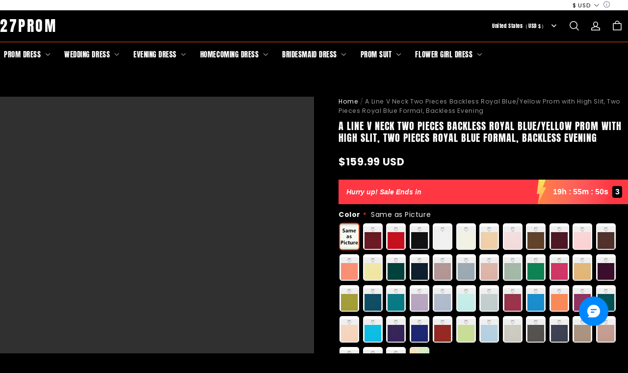

--- FILE ---
content_type: text/css; charset=UTF-8
request_url: https://www.27prom.com/cdn/shop/prod///23487cb1-979e-495c-aa1b-cd5f93e4be9c/1745482086889/assets/component-tool-tip.css
body_size: 721
content:
tool-tip {
  --tt-p-inline: 4px;
  --tt-p-block: 4px;
  --tt-triangle-size: 7px;
  --tt-bg: #242833;

  --tt-is-rtl: -1;

  pointer-events: none;
  opacity: 0;
  transform: translateX(var(--tt-x, 0)) translateY(var(--tt-y, 0));
  transition: opacity 0.2s ease, transform 0.2s ease;
  position: absolute;
  z-index: 1;
  max-width: min(80vw, 250px);
  font-size: 14px;
  padding: 8px 12px;
  margin: 0;
  border-radius: 5px;
  background: var(--tt-bg);
  color: #fff;
  word-break: break-word;
  white-space: normal;
  line-height: 1.4;
  width: max-content;
}

tool-tip::after {
  content: "";
  background: var(--tt-bg);
  position: absolute;
  z-index: -1;
  inset: 0;
  width: 16px;
  height: var(--tt-triangle-size);
  inset-inline-start: calc(50% - 8px);
  clip-path: path(
    "M 0 8 A 4 4 0 0 0 2.82842712474619 6.82842712474619 L 6.585786437626905 3.0710678118654755 A 2 2 0 0 1 9.414213562373096 3.0710678118654755 L 13.17157287525381 6.82842712474619 A 4 4 0 0 0 16 8 Z"
  );
}

/* TOP */

tool-tip[tip-position="top"],
tool-tip:not([tip-position]) {
  inset-inline-start: 50%;
  inset-block-end: calc(100% + var(--tt-p-block) + var(--tt-triangle-size));
  --tt-x: calc(50% * var(--tt-is-rtl));
}

tool-tip[tip-position="top"]::after,
tool-tip:not([tip-position])::after {
  inset-block-start: 100%;
  transform: rotate(180deg);
}

/* RIGHT */

tool-tip[tip-position="right"] {
  inset-inline-start: calc(100% + var(--tt-p-inline) + var(--tt-triangle-size));
  inset-block-end: 50%;
  --tt-y: 50%;
}

tool-tip[tip-position="right"]::after {
  inset-inline-start: -12px;
  transform: rotate(-90deg);
  inset-block-start: calc(50% - 4px);
}

tool-tip[tip-position="right"]:dir(rtl)::after {
  left: calc(100% - 4px);
  transform: rotate(90deg);
  top: calc(50% - 4px);
}

/* BOTTOM */

tool-tip[tip-position="bottom"] {
  inset-inline-start: 50%;
  inset-block-start: calc(100% + var(--tt-p-block) + var(--tt-triangle-size));
  --tt-x: calc(50% * var(--tt-is-rtl));
}

tool-tip[tip-position="bottom"]::after {
  --tt-tip: var(--tt-top-tip);
  inset-block-start: calc(var(--tt-triangle-size) * -1);
  border-block-start: var(--tt-triangle-size) solid transparent;
}

/* LEFT */

tool-tip[tip-position="left"] {
  inset-inline-end: calc(100% + var(--tt-p-inline) + var(--tt-triangle-size));
  inset-block-end: 50%;
  --tt-y: 50%;
}

tool-tip[tip-position="left"]::after {
  inset-inline-start: calc(100% - 4px);
  transform: rotate(90deg);
  inset-block-start: calc(50% - 4px);
}

tool-tip[tip-position="left"]:dir(rtl)::after {
  left: -12px;
  transform: rotate(-90deg);
  top: calc(50% - 4px);
}

[dir="rtl"] tool-tip {
  --tt-is-rtl: 1;
}

.has_tool-tip {
  position: relative;
}

.has_tool-tip.tool-tip--open > tool-tip,
.has_tool-tip:hover > tool-tip:not([controlled]),
.has_tool-tip:focus-visible > tool-tip:not([controlled]),
.has_tool-tip:active > tool-tip:not([controlled]) {
  opacity: 0.9;
  transition-delay: 0.2s;
}

/* The ipad end responds to the mobile end in vertical screen */

/* @custom-media --tablet (max-width: 959px); */

/* @custom-media --gt-mobile (min-width: 751px); */

/* detectingScreen need to consider the configuration of the tablet */


--- FILE ---
content_type: text/css; charset=UTF-8
request_url: https://www.27prom.com/cdn/shop/prod///23487cb1-979e-495c-aa1b-cd5f93e4be9c/1745482086889/assets/section-main-product.css
body_size: 4002
content:
/* Custom content */
.product__details-wrapper {
  margin-block-start: 0;
}
.product__details-container summary {
  align-items: center;
}
.product__details-container summary .icon-accordion {
  width: 24px;
  height: 24px;
}
.product__details-container summary .icon-accordion svg {
  width: 100%;
  height: 100%;
}
.product__details-container summary .product-additional__image {
  width: 24px;
  height: 24px;
  object-fit: cover;
  margin-inline-end: 10px;
}
.product__details-container summary .accordion__title {
  line-height: 24px;
}
/* Product info */
.product__info-container {
  padding-inline: 1px;
}
.product__info-container .breadcrumb {
  margin-block-end: 10px;
}
.product__info-container > .product__info-item:nth-of-type(1) {
  margin-block-start: 0;
}
.product__info-container > * + * {
  margin: 10px 0;
}
.product__info-container > * + .m-10 {
  margin: 10px 0;
}
.product__info-container > * + .m-20 {
  margin: 20px 0;
}
.product__info-container > * + .m-26 {
  margin: 26px 0;
}
.product__info-container .product__info-description,
.product__info-description--bottom {
  max-width: 100%;
  overflow-x: auto;
}
.product__info-description--bottom {
  padding: 40px 12px 0;
}
@media (max-width: 959px) {
  .product__info-description--bottom {
    padding: 40px 0 0;
  }
}
.product__info-container .product-title {
  --title-trans-font-size: calc(var(--title-font-size) * 0.733333);
  font-size: calc(var(--title-trans-font-size) * var(--font-size-scale, 1));
}
.product__info-container .product-title.product-title--extra-large {
  --font-size-scale: 1.8;
}
.product__info-container .product-title.product-title--large {
  --font-size-scale: 1.2;
}
.product__info-container .product-title.product-title--medium {
  --font-size-scale: 1;
}
.product__info-container .product-title.product-title--small {
  --font-size-scale: 0.8;
}
@media (max-width: 959px) {
  .product .product__info-wrapper {
    margin-block-start: 22px;
  }

  .product__info-container > * + .m-10 {
    margin: 8px 0;
  }

  .product__info-container > * + .m-20 {
    margin: 16px 0;
  }

  .product__info-container > * + .m-26 {
    margin: 20px 0;
  }

  .product__info-container.mobile-text-align--left {
    text-align: start;
    --flex-items-align: flex-start;
  }
  .product__info-container.mobile-text-align--center {
    text-align: center;
    --flex-items-align: center;
  }
  .product__info-container.mobile-text-align--center
    .product-form__input.column
    .product-form__input--right {
    justify-content: center;
  }
}
.product__dividing-line {
  display: block;
  height: 1px;
}
@media screen and (max-width: 959px) {
  .product__dividing-line {
    margin-inline: var(--product-dividing-line-style);
    height: var(--product-dividing-line-height);
  }
  .product__dividing-line.full {
    margin-inline: calc(0px - var(--page-padding));
  }
}
@media screen and (min-width: 960px) {
  .product__dividing-line {
    height: var(--product-desktop-dividing-line-height, 1px);
  }
  .product__column-sticky {
    display: block;
    position: sticky;
    inset-block-start: 20px;
    z-index: 2;
  }

  /* product_image_pc_position */
  .product--left .product__info-wrapper {
    padding-inline-start: 50px;
  }

  .product--left .product__media-wrapper {
    padding-inline-end: 0px;
  }

  .product--right .product__info-wrapper {
    padding-inline-end: 50px;
  }

  .product--right .product__media-wrapper {
    padding-inline-start: 0px;
  }

  /* product_image_size */
  .product--large .product__media-wrapper {
    max-width: 60%;
    width: 60%;
  }

  .product--large .product__info-wrapper {
    max-width: 40%;
    width: 40%;
  }

  .product--medium .product__media-wrapper,
  .product--medium .product__info-wrapper {
    max-width: 50%;
    width: 50%;
  }

  .product--small .product__media-wrapper {
    max-width: 40%;
    width: 40%;
  }

  .product--small .product__info-wrapper {
    max-width: 60%;
    width: 60%;
  }
}
/* Product form */
.product-form {
  display: block;
}
.product-form .product-form__error-message-wrapper:not([hidden]) {
  display: flex;
  align-items: center;
  margin-block-end: 10px;
  color: rgb(var(--color-discount-tag-background));
}
.product-form .product-form__error-message-wrapper:not([hidden]) .icon-error {
  margin-inline-end: 5px;
}
.product-form .product-form__buttons > * {
  margin-block-end: 10px;
}
.product-form .product-form__buttons .pay-button-buy-now {
  overflow: unset;
}
.product-form
  .product-form__submit
  cart-add-remind
  .icon-success-ghost
  polyline {
  stroke-dasharray: 100 100;
  stroke-dashoffset: 100;
  animation: 1s linear hookmarkTransform forwards 0.6s;
}
.product-form .product-form__submit cart-add-remind .icon-success-ghost circle {
  stroke-dasharray: 120;
  stroke-dashoffset: 120;
  animation: 1s linear circleTransform forwards;
}
@keyframes circleTransform {
  from {
    stroke-dasharray: 120;
    stroke-dashoffset: 120;
  }
  to {
    stroke-dasharray: 120;
    stroke-dashoffset: 0;
  }
}
/* Tick multi style */
@keyframes hookmarkTransform {
  from {
    stroke-dasharray: 100 100;
    stroke-dashoffset: 100;
  }
  to {
    stroke-dasharray: 100 100;
    stroke-dashoffset: 0;
  }
}
.product__info-item--quantity-input {
  display: flex;
  justify-content: space-between;
  align-items: center;
}
.product__info-item--quantity-input.column {
  flex-direction: column;
  align-items: var(--flex-items-align, flex-start);
}
.product__info-item--quantity-input.column .quantity-input-label {
  margin-block-end: 8px;
}
.product__info-item--quantity-input.column.full .quantity {
  width: 100%;
}
.product__info-item--quantity-input.row .quantity-input-label {
  margin-inline-end: 8px;
}
.product__info-item--quantity-input.row.half {
  justify-content: var(--flex-items-align, flex-start);
}
.product__info-item--quantity-input .quantity {
  width: 156px;
  min-height: initial;
  height: 42px;
  flex-shrink: 0;
}
@media screen and (max-width: 959px) {
  .product__info-item--quantity-input .quantity {
    width: 120px;
    height: 40px;
  }
}
.product__info-item.text-underline {
  text-decoration: underline;
}
/* Form Elements */
.product-form__input {
  flex: 0 0 100%;
  padding: 0;
  margin: 0 0 26px 0;
  max-width: 100%;
  min-width: fit-content;
  border: none;
}
@media (max-width: 959px) {
  .product-form__input {
    margin: 0 0 20px 0;
  }
}
variant-radios .product-form__input {
  display: flex;
  justify-content: space-between;
  align-items: var(--flex-items-align, flex-start);
}
variant-radios .product-form__input.column {
  flex-direction: column;
}
variant-radios .product-form__input.column .product-form__input--right {
  justify-content: flex-start;
}
variant-radios .product-form__input .product-form__input--left {
  margin-inline-end: 15px;
  flex-shrink: 0;
  max-width: 35%;
}
variant-radios .product-form__input.column .product-form__input--left {
  max-width: unset;
  margin-inline-end: 0;
  width: 100%;
}
variant-radios .product-form__input .product-form__input--right {
  display: flex;
  flex-wrap: wrap;
  justify-content: flex-end;
  line-height: normal;
  gap: 8px;
}
variant-radios .product-form__input.medium .product-form__input--right {
  gap: 10px 12px;
}
variant-radios .product-form__input.large .product-form__input--right {
  gap: 12px 16px;
}
variant-radios,
variant-selects {
  display: block;
}
fieldset.product-form__input .form__label {
  margin-block-end: 10px;
}
/* variant-radios */
.product-form__input input[type="radio"] {
  clip: rect(0, 0, 0, 0);
  overflow: hidden;
  position: absolute;
  height: 1px;
  width: 1px;
}
/* color-swatch-radios */
.product-form__input input[type="radio"] + label.product-form--color-swatch {
  --swatch-border-radius: 0px;
  --swatch-size: 22px;
  display: inline-block;
  position: relative;
  cursor: pointer;
  width: var(--swatch-size);
  height: var(--swatch-size);
  border: 1px solid rgb(var(--color-entry-line));
  background-image: var(--swatch-background-default-image);
  background-position: center;
  background-size: 20px;
  background-clip: content-box;
  border-radius: var(--swatch-border-radius);
  margin: 3px;
}
.product-form__input
  input[type="radio"]
  + label.product-form--color-swatch
  .product-form--color-swatch-inner {
  background: var(--swatch-background-color);
  width: 100%;
  height: 100%;
  z-index: 1;
  position: absolute;
  inset-inline-start: 0;
  inset-block-start: 0;
  border-radius: calc(var(--swatch-border-radius) - 0.5px);
}
.product-form__input
  input[type="radio"]
  + label.product-form--color-swatch:after {
  border-radius: var(--swatch-border-radius);
}
.product-form__input
  input[type="radio"]
  + label.product-form--color-swatch.color-swatch-circle {
  --swatch-border-radius: 50%;
}
.product-form__input
  input[type="radio"]
  + label.product-form--color-swatch.color-swatch-round_corner {
  --swatch-border-radius: 6px;
}
.product-form__input
  input[type="radio"]
  + label.product-form--color-swatch.color-swatch-round_corner:after {
  --swatch-border-radius: 8px;
}
.product-form__input
  input[type="radio"]
  + label.product-form--color-swatch.medium {
  --swatch-size: 32px;
}
.product-form__input
  input[type="radio"]
  + label.product-form--color-swatch.large {
  --swatch-size: 48px;
}
.product-form__input
  input[type="radio"]:not([disabled])
  + label.product-form--color-swatch:hover {
  border: none;
}
.product-form__input
  input[type="radio"]:not([disabled])
  + label.product-form--color-swatch:hover:after {
  content: "";
  position: absolute;
  width: calc(100% + 6px);
  height: calc(100% + 6px);
  inset-block-start: -3px;
  inset-inline-start: -3px;
  border: 1px solid #000000;
  padding: 2px;
}
.product-form__input
  input[type="radio"]:checked
  + label.product-form--color-swatch {
  border: none;
}
.product-form__input
  input[type="radio"]:checked
  + label.product-form--color-swatch:after {
  content: "";
  position: absolute;
  width: calc(100% + 6px);
  height: calc(100% + 6px);
  inset-block-start: -3px;
  inset-inline-start: -3px;
  border: 1px solid #000000;
  padding: 2px;
}
.product-form__input
  input[type="radio"]:disabled
  + label.product-form--color-swatch {
  cursor: not-allowed;
  overflow: hidden;
}
.product-form__input
  input[type="radio"]:disabled
  + label.product-form--color-swatch:before,
.product-form__input
  input[type="radio"].disabled
  + label.product-form--color-swatch:before {
  content: "";
  position: absolute;
  inset-inline-start: 0;
  inset-block-start: 100%;
  width: 32px;
  border-block-end: 1px solid #000000;
  transform: rotate(-45deg);
  transform-origin: left;
  z-index: 2;
}
.product-form__input
  input[type="radio"]:disabled
  + label.product-form--color-swatch.medium:before,
.product-form__input
  input[type="radio"].disabled
  + label.product-form--color-swatch.medium:before {
  width: 45px;
}
.product-form__input
  input[type="radio"]:disabled
  + label.product-form--color-swatch.large:before,
.product-form__input
  input[type="radio"].disabled
  + label.product-form--color-swatch.large:before {
  width: 68px;
}
.product-form__input
  input[type="radio"]:disabled
  + label.product-form--color-swatch.color-swatch-circle:before,
.product-form__input
  input[type="radio"].disabled
  + label.product-form--color-swatch.color-swatch-circle:before {
  inset-inline-start: -3px;
  inset-block-start: 50%;
  transform-origin: center;
}
.product-form__input
  input[type="radio"]:disabled
  + label.product-form--color-swatch.color-swatch-circle.small:before,
.product-form__input
  input[type="radio"].disabled
  + label.product-form--color-swatch.color-swatch-circle.small:before {
  width: 28px;
}
.product-form__input
  input[type="radio"]:disabled
  + label.product-form--color-swatch.color-swatch-circle.medium:before,
.product-form__input
  input[type="radio"].disabled
  + label.product-form--color-swatch.color-swatch-circle.medium:before {
  width: 38px;
}
.product-form__input
  input[type="radio"]:disabled
  + label.product-form--color-swatch.color-swatch-circle.large:before,
.product-form__input
  input[type="radio"].disabled
  + label.product-form--color-swatch.color-swatch-circle.large:before {
  width: 54px;
}
.product-form__input
  input[type="radio"]:disabled
  + label.product-form--color-swatch:hover:after,
.product-form__input
  input[type="radio"].disabled
  + label.product-form--color-swatch:hover:after {
  content: "";
}
.product-form__input
  input[type="radio"]:checked:disabled
  + label.product-form--color-swatch {
  overflow: visible;
}
.product-form__input
  input[type="radio"]:checked:disabled
  + label.product-form--color-swatch:after {
  padding: 2px;
  background-size: calc(100% - 2px);
}
.product-form__input
  input[type="radio"]:disabled
  + label:not(.product-form--color-swatch).variant-image__wrapper
  .variant-image__image,
.product-form__input
  input[type="radio"].disabled
  + label:not(.product-form--color-swatch).variant-image__wrapper
  .variant-image__image {
  opacity: 0.5;
}
.product-form__input
  input[type="radio"]
  + label:not(.product-form--color-swatch) {
  border: var(--sku-selector-border-thickness) solid
    rgba(var(--color-text), var(--sku-selector-border-opacity));
  background-color: rgb(var(--color-page-background));
  color: rgba(var(--color-text));
  border-radius: var(--sku-selector-border-radius);
  display: inline-block;
  text-align: center;
  cursor: pointer;
  position: relative;
  vertical-align: middle;
  padding: 8px 12px;
}
.product-form__input
  input[type="radio"]
  + label:not(.product-form--color-swatch)::before {
  content: "";
  position: absolute;
  inset-inline-start: 7.5px;
  inset-block-start: 50%;
  width: calc(100% - 15px);
  border-block-end: 1px solid rgba(var(--color-text), 0.1);
  transform: rotate(-35deg);
  opacity: 0;
}
.product-form__input
  input[type="radio"]
  + label:not(.product-form--color-swatch)::after {
  content: "";
  width: calc(100% + 2px + var(--sku-selector-border-thickness) * 2);
  height: calc(100% + 2px + var(--sku-selector-border-thickness) * 2);
  position: absolute;
  inset-block-start: calc(var(--sku-selector-border-thickness) * -1 - 1px);
  inset-inline-start: calc(var(--sku-selector-border-thickness) * -1 - 1px);
  border: 1px solid transparent;
  border-radius: var(--sku-selector-border-radius-outset);
}
.product-form__input
  input[type="radio"]
  + label:not(.product-form--color-swatch):hover::after {
  border-color: rgba(var(--color-text), var(--sku-selector-border-opacity));
}
.product-form__input
  input[type="radio"]
  + label:not(.product-form--color-swatch).small {
  padding: 0 8px;
}
.product-form__input
  input[type="radio"]
  + label:not(.product-form--color-swatch).large {
  padding: 12px 20px;
}
.product-form__input
  input[type="radio"]
  + label:not(.product-form--color-swatch).variant-image__wrapper {
  position: relative;
  width: 40px;
  height: 40px;
  padding: 5px;
}
/* reset tool tip max width */
.product-form__input
  input[type="radio"]
  + label:not(.product-form--color-swatch).variant-image__wrapper
  tool-tip {
  max-width: min(80vw, 100px);
}
.product-form__input
  input[type="radio"]
  + label:not(.product-form--color-swatch).variant-image__wrapper
  .variant-image__image {
  width: 100%;
  height: 100%;
  object-fit: contain;
}
.product-form__input
  input[type="radio"]
  + label:not(.product-form--color-swatch).variant-image__wrapper.small {
  width: 30px;
  height: 30px;
}
.product-form__input
  input[type="radio"]
  + label:not(.product-form--color-swatch).variant-image__wrapper.large {
  width: 52px;
  height: 52px;
}
.product-form__input
  input[type="radio"]:checked
  + label:not(.product-form--color-swatch)::after {
  border-color: rgba(var(--color-text), var(--sku-selector-border-opacity));
}
.product-form__input
  input[type="radio"].disabled:checked
  + label:not(.product-form--color-swatch) {
  border: 2px solid rgba(var(--color-text), var(--sku-selector-border-opacity));
  margin: -1px;
}
.product-form__input
  input[type="radio"]:disabled
  + label:not(.product-form--color-swatch) {
  cursor: not-allowed;
}
.product-form__input
  input[type="radio"]:disabled
  + label:not(.product-form--color-swatch),
.product-form__input
  input[type="radio"].disabled
  + label:not(.product-form--color-swatch) {
  color: rgba(var(--color-text), 0.1);
  background-color: transparent;
  overflow: hidden;
}
.product-form__input
  input[type="radio"]:disabled
  + label:not(.product-form--color-swatch)::before,
.product-form__input
  input[type="radio"].disabled
  + label:not(.product-form--color-swatch)::before {
  opacity: 1;
}
/* variant-selects */
variant-selects .field::after,
variant-selects .field:hover::after,
variant-selects .field:focus::after,
variant-selects .field:focus-within::after {
  border-color: rgba(var(--color-entry-line));
}
variant-selects .variant-input-wrapper {
  display: flex;
  justify-content: space-between;
  margin-block-end: 20px;
}
variant-selects .variant-input-wrapper.column {
  flex-direction: column;
}
@media (max-width: 959px) {
  variant-selects .variant-input-wrapper.column {
    align-items: var(--flex-items-align, flex-start);
  }
}
variant-selects .variant-input-wrapper.column .form__label {
  margin-inline-end: 0;
  margin-block-end: 8px;
  width: 100%;
  max-width: unset;
}
variant-selects .variant-input-wrapper .form__label {
  margin-inline-end: 15px;
  flex-shrink: 0;
  max-width: 35%;
}
variant-selects .variant-input-wrapper .field {
  width: 156px;
  height: 40px;
  height: 42px;
  flex-shrink: 0;
}
@media screen and (max-width: 959px) {
  variant-selects .variant-input-wrapper .field {
    width: 120px;
    height: 40px;
  }
}
variant-selects .variant-input-wrapper .field {
  margin-block-end: 0;
}
variant-selects .variant-input-wrapper .field > select {
  text-overflow: ellipsis;
  overflow: hidden;
  white-space: nowrap;
}
variant-selects .variant-input-wrapper .field .field__input--classic {
  padding: 0 10px;
}
variant-selects .variant-input-wrapper .field.small {
  height: 24px;
}
variant-selects .variant-input-wrapper .field.small .field__input--classic {
  padding: 0 8px;
}
variant-selects .variant-input-wrapper .field.large {
  height: 48px;
}
variant-selects .variant-input-wrapper .field.large .field__input--classic {
  padding: 0 12px;
}
/* sell-info */
.product__sell-info {
  margin-block-end: 0;
}
.product__sell-info .product__sell-box {
  display: flex;
  align-items: center;
  margin-block-end: 10px;
}
.product__sell-info .product__sell-box:last-child {
  margin-block-end: 0;
}
.product__sell-info .product__sell-icon {
  min-width: 24px;
  color: rgb(var(--color-text));
  stroke: currentColor;
  line-height: 1;
}
.product__sell-info .product__sell-text {
  margin-inline-start: 16px;
  color: rgb(var(--color-text));
}
.product__sell-info .product__sell-text a {
  text-decoration: underline;
}
.product__sell-info.product__sell-info-horizontal {
  display: grid;
}
.product__sell-info.product__sell-info-horizontal.onlyTwo {
  grid-template-columns: repeat(2, calc((100% - 20px) / 2));
}
.product__sell-info.product__sell-info-horizontal.overThree {
  grid-template-columns: repeat(3, calc((100% - 40px) / 3));
}
.product__sell-info.product__sell-info-horizontal {
  grid-column-gap: 20px;
}
.product__sell-info.product__sell-info-horizontal .product__sell-box {
  margin-block: 10px 0;
  display: block;
  text-align: center;
}
.product__sell-info.product__sell-info-horizontal
  .product__sell-box
  .product__sell-text {
  margin-inline-start: 0;
  padding: 10px 14px 0 14px;
}
@media screen and (max-width: 959px) {
  .product__sell-info.product__sell-info-horizontal
    .product__sell-box
    .product__sell-text {
    padding: 10px 7px 0 7px;
  }
}
.product__sell-info.product__sell-info-horizontal
  .product__sell-box:nth-child(1),
.product__sell-info.product__sell-info-horizontal
  .product__sell-box:nth-child(2),
.product__sell-info.product__sell-info-horizontal
  .product__sell-box:nth-child(3) {
  margin-block-start: 0;
}
@keyframes popup-link-fade-in {
  0% {
    transform: var(--start-transform, translateY(30px));
  }

  100% {
    transform: var(--end-transform, translateY(0));
  }
}
.popup-link-modal summary {
  display: inline-block;
}
.popup-link-modal__close {
  background-color: transparent;
  display: flex;
  align-items: center;
  justify-content: center;
  cursor: pointer;
  z-index: 5;
  position: absolute;
  inset-block-start: 10px;
  inset-inline-end: 10px;
  width: 28px;
  height: 28px;
  border: none;
  transform: translate3d(0, 0, 0);
}
.popup-link-modal__close > svg {
  width: 12px;
  height: 12px;
}
.popup-link-modal__container {
  --modal-animation-name: popup-link-fade-in;
  max-width: 560px;
  max-height: 560px;
}
.popup-link-modal__content {
  width: 100%;
  height: 100%;
  overflow: auto;
  padding: 40px 20px 20px;
}
.popup-link-modal__button {
  display: inline-flex;
  align-items: center;
}
.popup-link-modal__button > svg {
  width: 24px;
  height: 24px;
  margin-inline-end: 10px;
}
@media screen and (max-width: 959px) {
  .popup-link-modal__container {
    inset: 0;
    height: 80%;
    margin-block-end: 0;
    --start-transform: translateY(100%);
    padding: 0;
  }

  .popup-link-modal__content {
    padding: 30px 10px 10px;
  }
}
.product-link__images {
  display: grid;
  gap: 20px;
}
.product-link__images.product-link__images--small {
  grid-template-columns: repeat(3, 1fr);
}
.product-link__images.product-link__images--middle {
  grid-template-columns: repeat(2, 1fr);
}
.product-link__images.product-link__images--large {
  grid-template-columns: 1fr;
}
.product-link__images .product-link__images-item {
  position: relative;
  width: 100%;
  height: 100%;
}
.product-link__images .product-link__images-item img {
  background-color: rgba(var(--color-image-background));
  border: none;
  object-fit: cover;
  object-position: center;
  display: block;
  height: 100%;
  width: 100%;
}
.product-link__images--contain .product-link__images-item img {
  object-fit: contain;
}
.product-link__button.button-size__small .product-link__button-btn {
  padding-block-start: 10px;
  padding-block-end: 10px;
}
@media screen and (max-width: 959px) {
  .product-link__button.button-size__small .product-link__button-btn {
    padding-block-start: 9px;
    padding-block-end: 9px;
  }
}
.product-link__button.button-size__medium .product-link__button-btn {
  padding-block-start: 11px;
  padding-block-end: 11px;
}
.product-link__button.button-size__large .product-link__button-btn {
  padding-block-start: 13px;
  padding-block-end: 13px;
}
.product-link__button.button-size__huge .product-link__button-btn {
  padding-block-start: 15px;
  padding-block-end: 15px;
}
.product-link__button.button-width__full .product-link__button-btn {
  width: 100%;
}
.product__inventory .low-stock,
.product__inventory .in-stock,
.product__inventory .out-stock {
  display: inline-flex;
  align-items: flex-start;
}
.product__inventory .low-stock::before,
.product__inventory .in-stock::before,
.product__inventory .out-stock::before {
  --icon-size: 10px;
  content: "";
  display: block;
  width: var(--icon-size);
  height: var(--icon-size);
  border-radius: 50%;
  background-color: currentColor;
  margin: calc((1em * var(--body-line-height) - var(--icon-size)) / 2) 0;
  margin-inline-end: 8px;
  flex-shrink: 0;
}
.product__inventory .low-stock::before {
  background-color: #fe9e0f;
}
.product__inventory .in-stock::before {
  background-color: #35c08e;
}
.product__inventory .out-stock {
  color: #f86140;
}
.product-photo-swipe {
  --pswp-bg: rgb(var(--color-page-background)) !important;
  --pswp-placeholder-bg: rgb(var(--color-page-background)) !important;
}
.product-photo-swipe .pswp-with-perma-preloader .pswp__icn {
  display: none !important;
}
.product-pswp__toolbar {
  align-items: center;
  inset-block-end: 30px;
  display: flex;
  justify-content: center;
  inset-inline: 0;
  position: absolute;
  transform: translateY(0);
  transition: transform 0.25s 0.6s;
}
.product-pswp__toolbar .product-pswp__button {
  background-color: rgba(var(--color-page-background));
  border: 1px solid;
  border-color: rgba(var(--color-entry-line));
  border-radius: 50%;
  cursor: pointer;
  line-height: 0;
  margin: 15px;
  min-width: 0;
  padding: 10px;
  position: relative;
}
.product-pswp__toolbar .product-pswp__button svg {
  stroke: rgba(var(--color-text));
  height: 13px;
  margin: 8px;
  pointer-events: none;
  width: 13px;
}
.photo-swipe-media-outside-wrapper {
  position: relative;
  width: 100%;
  height: calc(100% - var(--gap));
}
.photo-swipe-media-wrapper {
  position: absolute;
  inset-block-start: 50%;
  inset-inline-start: 50%;
  transform: translate(-50%, -50%);
}
.photo-swipe-media-wrapper::before {
  content: "";
  display: block;
  padding-block-start: var(--padding-top);
}
.photo-swipe-media {
  position: absolute;
  inset-block-start: 0;
  inset-inline-start: 0;
  width: 100%;
  height: 100%;
}
.photo-swipe-media iframe,
.photo-swipe-media video {
  position: absolute;
  width: 100%;
  height: 100%;
}
/* The ipad end responds to the mobile end in vertical screen */
/* @custom-media --tablet (max-width: 959px); */
/* @custom-media --gt-mobile (min-width: 751px); */
/* detectingScreen need to consider the configuration of the tablet */


--- FILE ---
content_type: text/css; charset=utf-8
request_url: https://front.myshopline.com/cdn/v1/plugin/app-code-block/customer/member-system/2026012103474343/assets/App.fa61def9.css
body_size: 663
content:
@keyframes _salesFadeIn_1bz7c_1{0%{opacity:0}to{opacity:1}}@keyframes _salesFadeOut_1bz7c_1{0%{opacity:1}to{opacity:0}}._toast_1bz7c_17{box-sizing:border-box;position:fixed;left:50%;transform:translate(-50%);width:calc(100vw - 100px);text-align:center;pointer-events:none}._toast_1bz7c_17,._toast_1bz7c_17 ._center_1bz7c_27{top:50%;transform:translate(-50%,-50%)}._toast_1bz7c_17 ._content_1bz7c_31{display:inline-block;max-width:320px;padding:16px 32px;box-sizing:border-box;font-size:14px;line-height:26px;color:#fff;text-align:center;word-break:break-word;border-radius:1px;background-color:rgba(44,44,44,.95);box-shadow:0 4px 20px rgba(0,0,0,.15);pointer-events:auto}._toast_1bz7c_17 ._fadeIn_1bz7c_46{animation:.35s _salesFadeIn_1bz7c_1 ease-out}._toast_1bz7c_17 ._fadeOut_1bz7c_49{animation:.35s _salesFadeOut_1bz7c_1 ease-out}


--- FILE ---
content_type: text/javascript; charset=utf-8
request_url: https://front.myshopline.com/cdn/v1/plugin/app-code-block/product/recommend/2026010704032424/recommend-chunk-getColorScheme.js
body_size: 235
content:
function T(t){var n,e,c,u,a,g,d,l,p,x;let o;try{o=window==null?void 0:window.getComputedStyle(t)}catch(f){return window.__sl_console__.error("please input element"),{}}const r=(n=o==null?void 0:o.getPropertyValue("--color-background"))!=null?n:"",b=(e=o==null?void 0:o.getPropertyValue("--color-text"))!=null?e:"",i=(c=o==null?void 0:o.getPropertyValue("--color-light-text"))!=null?c:"",B=(u=o==null?void 0:o.getPropertyValue("--color-entry-line"))!=null?u:"",P=(a=o==null?void 0:o.getPropertyValue("--color-button-text"))!=null?a:"",V=(g=o==null?void 0:o.getPropertyValue("--color-button-background"))!=null?g:"",k=(d=o==null?void 0:o.getPropertyValue("--color-button-secondary-background"))!=null?d:"",h=(l=o==null?void 0:o.getPropertyValue("--color-button-secondary-text"))!=null?l:"",m=(p=o==null?void 0:o.getPropertyValue("--color-button-secondary-border"))!=null?p:"",S=(x=o==null?void 0:o.getPropertyValue("--color-button-text-link"))!=null?x:"";return{colorBackground:r,colorText:b,colorLightText:i,colorEntryLine:B,colorButtonBackground:V,colorButtonText:P,colorButtonSecondaryBackground:k,colorButtonSecondaryText:h,colorButtonSecondaryBorder:m,colorButtonTextLink:S}}function _(t){const o=t==null?void 0:t.classList;for(let r=0;r<(o==null?void 0:o.length);r++)if((o==null?void 0:o[r].indexOf("color-scheme-"))>-1)return o==null?void 0:o[r];return""}export{_ as a,T as g};


--- FILE ---
content_type: application/javascript; charset=UTF-8
request_url: https://www.27prom.com/cdn/shop/prod///23487cb1-979e-495c-aa1b-cd5f93e4be9c/1745482086889/assets/section-header-header-layout.js
body_size: 2084
content:
defineCustomElement(
  'header-layout',
  () =>
    class HeaderLayout extends HTMLElement {
      connectedCallback() {
        this.header = document.getElementById('shopline-section-header');
        this.headerBounds = {};
        this.predictiveSearch = this.querySelector('predictive-search');
        this.headerLayout = this.querySelector('header');
        this.thresholdValue = 250;
        this.stickyCallbacks = [];

        if (this.isSticky) {
          this.onScrollHandler = this.onScrollAlways.bind(this);
          window.addEventListener('scroll', this.onScrollHandler, false);
        }

        if (this.isTransparent) {
          detectingScreen(({ isMobileScreen }) => {
            if (!isMobileScreen) {
              this.addEventListener('mouseenter', this.addTransparentClass);
              this.addEventListener('mouseleave', this.removeTransparentClass);
              return () => {
                this.removeEventListener('mouseenter', this.addTransparentClass);
                this.removeEventListener('mouseleave', this.removeTransparentClass);
              };
            }
          }, true);
        }

        this.addEventListener('openChange', this.onDropdownOpenChange);
        this.addEventListener('click', this.setTopPosition);
        this.createObserver();
        this.navEvent();
      }

      bindStickyCallback(fn) {
        this.stickyCallbacks.push(fn);
      }

      triggerStickyCallbacks() {
        if (!this.isSticky) {
          return;
        }

        const { height, y } = this.header.getBoundingClientRect();

        this.stickyCallbacks.forEach((fn) => {
          fn({
            sticking: this.isScrollToThreshold,
            height,
            top: y,
          });
        });
      }

      setTopPosition() {
        const headerContent = this.header.querySelector('header');
        let { top } = headerContent.getBoundingClientRect();
        top < 0 && this.scrollIntoView({ behavior: 'smooth' });
        top = top < 0 ? 0 : top;
        const announcementBar = document.querySelector('.announcement-bar--container');
        if (announcementBar) {
          const { height: announcementBarHeight, top: announcementBarTop } = announcementBar.getBoundingClientRect();
          top = announcementBarTop < 0 ? 0 : top - announcementBarHeight;
        }
        document.documentElement.style.setProperty('--header-top-position', `${parseFloat(top, 10)}px`);
      }

      navEvent() {
        const headerMenus = this.header.querySelector('.header__inline-menus');
        if (!headerMenus) return;
        const hasEfect = headerMenus.classList.contains('header-wrapper-menu--effect');
        headerMenus.addEventListener(
          'mouseenter',
          (e) => {
            const nodePaths = e?.composedPath() || [];
            if (nodePaths.length) {
              nodePaths.some((node) => {
                if (node.classList.contains('header-inline-menus__item')) {
                  node.classList.add('actived');
                  const nodeDetail = node.getBoundingClientRect();
                  node.querySelector('em').style.top = `${nodeDetail.top}px`;
                  node.querySelector('em').style.width = `${nodeDetail.width}px`;
                  const hasSubMenu = node.classList.contains('header-inline-menus__item--has-submenu');
                  hasSubMenu && hasEfect && this.showHeaderMenuBg();
                  node.addEventListener(
                    'mouseleave',
                    (event) => {
                      event.target?.classList.remove('actived');
                      hasSubMenu && hasEfect && this.hideHeaderMenuBg();
                    },
                    {
                      once: true,
                    },
                  );
                  return true;
                }
                if (node.classList.contains('header__inline-menus')) {
                  return true;
                }
                return false;
              });
            }
          },
          true,
        );
      }

      showHeaderMenuBg() {
        const rectData = this.getBoundingClientRect();
        let bgDom = document.querySelector('.header__menu-bg');
        if (bgDom) {
          bgDom.style.top = `${rectData.top}px` || 50;
          bgDom.style.display = 'block';
          return;
        }
        bgDom = document.createElement('div');
        bgDom.classList.add('header__menu-bg');
        bgDom.style.top = `${rectData.top}px` || '50px';
        document.body.appendChild(bgDom);
      }

      hideHeaderMenuBg() {
        const bgDom = document.querySelector('.header__menu-bg');
        if (bgDom) bgDom.style.display = 'none';
      }

      get isAnnouncementBarSticky() {
        return Boolean(window.AnnouncementBarStickyTop && window.AnnouncementBarStickyTop.isAnnouncementBarSticky());
      }

      get AnnouncementBarStickyMode() {
        return document.querySelector('#shopline-section-announcement-bar announcement-bar-sticky-top').stickyMode;
      }

      get isTransparent() {
        return Boolean(this.headerLayout.className.indexOf('is-transparent') !== -1);
      }

      get isScrollToThreshold() {
        const scrollTop = window.pageYOffset || document.documentElement.scrollTop;
        return scrollTop > this.thresholdValue;
      }

      get isSticky() {
        return Boolean(this.headerLayout.className.indexOf('is-sticky') !== -1);
      }

      get isScrolling() {
        return Boolean(this.header.className.indexOf('shopline-section-header-scrolling') !== -1);
      }

      get isOpenDropdown() {
        return Boolean(Array.from(this.querySelectorAll('dropdown-menu')).find((item) => item.isOpen));
      }

      get AnnouncementBarHeight() {
        // Get it after it is needed to prevent the dom element from being different after the bulletin board configuration is refreshed
        const ele = document.querySelector('#shopline-section-announcement-bar');
        if (!ele) return 0;
        const rect = ele.getBoundingClientRect();
        const { height } = rect;
        return height;
      }

      disconnectedCallback() {
        this.removeEventListener('preventHeaderReveal', this.hideHeaderOnScrollUp);
        window.removeEventListener('scroll', this.onScrollHandler);
        window.removeEventListener('click', this.setTopPosition);
      }

      createObserver() {
        const observer = new IntersectionObserver((entries, absr) => {
          this.headerBounds = entries[0].intersectionRect;
          absr.disconnect();
        });

        observer.observe(this.header);
      }

      onScrollUp() {
        const scrollTop = window.pageYOffset || document.documentElement.scrollTop;
        if (this.predictiveSearch && this.predictiveSearch.isOpen) return;
        // to botoom
        if (scrollTop > this.currentScrollTop && scrollTop > this.thresholdValue) {
          requestAnimationFrame(this.hide.bind(this));
          // to top
        } else if (scrollTop < this.currentScrollTop && scrollTop > this.thresholdValue) {
          requestAnimationFrame(this.reveal.bind(this));
        } else if (scrollTop <= this.thresholdValue) {
          requestAnimationFrame(this.reset.bind(this));
        }

        if (this.isTransparent) {
          if (scrollTop > this.thresholdValue) {
            requestAnimationFrame(this.addTransparentClass.bind(this));
          } else {
            requestAnimationFrame(this.removeTransparentClass.bind(this));
          }
        }
        if (scrollTop > this.thresholdValue) {
          requestAnimationFrame(this.addScrollingClass.bind(this));
        } else {
          requestAnimationFrame(this.removeScrollingClass.bind(this));
        }

        this.currentScrollTop = scrollTop;
      }

      onScrollAlways() {
        if (this.predictiveSearch && this.predictiveSearch.isOpen) return;

        if (this.isScrollToThreshold) {
          this.isSticky && requestAnimationFrame(this.addStickyClass.bind(this));
          this.isTransparent && requestAnimationFrame(this.addTransparentClass.bind(this));
          requestAnimationFrame(this.addScrollingClass.bind(this));
        } else {
          this.isSticky && requestAnimationFrame(this.removeSticyClass.bind(this));
          this.isTransparent && requestAnimationFrame(this.removeTransparentClass.bind(this));
          requestAnimationFrame(this.removeScrollingClass.bind(this));
        }

        requestAnimationFrame(this.triggerStickyCallbacks.bind(this));
      }

      onDropdownOpenChange(event) {
        const isDropdown = event.target.tagName.toLowerCase() === 'dropdown-menu';
        const isClose = !event.detail;
        if (isDropdown && isClose) {
          this.removeTransparentClass();
        }
      }

      resetHeaderTop() {
        if (!this.isScrolling) {
          this.header.style.setProperty('--header-sticky-top', `0px`);
          this.header.style.setProperty('--mobile-header-sticky-top', `0px`);
        }
      }

      addAnnouncementBarHeight() {
        if (this.isAnnouncementBarSticky) {
          if (this.AnnouncementBarStickyMode === 'always') {
            this.header.style.setProperty('--mobile-header-sticky-top', `${this.AnnouncementBarHeight}px`);
            this.header.style.setProperty('--header-sticky-top', `${this.AnnouncementBarHeight}px`);
          } else if (this.AnnouncementBarStickyMode === 'pc') {
            this.header.style.setProperty('--mobile-header-sticky-top', `0px`);
            this.header.style.setProperty('--header-sticky-top', `${this.AnnouncementBarHeight}px`);
          } else {
            this.header.style.setProperty('--mobile-header-sticky-top', `${this.AnnouncementBarHeight}px`);
            this.header.style.setProperty('--header-sticky-top', `0px`);
          }
        } else {
          this.header.style.setProperty('--mobile-header-sticky-top', `0px`);
          this.header.style.setProperty('--header-sticky-top', `0px`);
        }
      }

      addTransparentClass() {
        this.isHoverLayout = true;
        this.headerLayout.classList.add('is-transparent--active');
        this.addAnnouncementBarHeight();
      }

      removeTransparentClass(event) {
        if (event) this.inHoverLayout = false;
        requestAnimationFrame(() => {
          if (!this.inHoverLayout && !this.isScrolling && !this.isOpenDropdown) {
            this.headerLayout.classList.remove('is-transparent--active');
          }
        });
        this.resetHeaderTop();
      }

      hide() {
        this.resetHeaderTop();
        this.header.classList.add('shopline-section-header-hidden', 'shopline-section-header-sticky');
      }

      reveal() {
        this.header.classList.add('shopline-section-header-sticky', 'animate');
        this.header.classList.remove('shopline-section-header-hidden');
        this.addAnnouncementBarHeight();
      }

      reset() {
        this.resetHeaderTop();
        this.header.classList.remove('shopline-section-header-hidden', 'shopline-section-header-sticky', 'animate');
      }

      addStickyClass() {
        this.header.classList.add('shopline-section-header-sticky--always');
        this.addAnnouncementBarHeight();
      }

      removeSticyClass() {
        this.resetHeaderTop();
        this.header.classList.remove('shopline-section-header-sticky--always');
      }

      addScrollingClass() {
        this.header.classList.add('shopline-section-header-scrolling');
        this.addAnnouncementBarHeight();
      }

      removeScrollingClass() {
        this.resetHeaderTop();
        this.header.classList.remove('shopline-section-header-scrolling');
      }
    },
);


--- FILE ---
content_type: text/javascript
request_url: https://static.seel.com/shopline/worry-free-purchase/script/27prom.myshopline.com.js?shop=27prom.myshopline.com
body_size: 62558
content:
function _array_like_to_array(arr,len){if(len==null||len>arr.length)len=arr.length;for(var i=0,arr2=new Array(len);i<len;i++)arr2[i]=arr[i];return arr2}function _array_with_holes(arr){if(Array.isArray(arr))return arr}function _array_without_holes(arr){if(Array.isArray(arr))return _array_like_to_array(arr)}function asyncGeneratorStep(gen,resolve,reject,_next,_throw,key,arg){try{var info=gen[key](arg);var value=info.value}catch(error){reject(error);return}if(info.done){resolve(value)}else{Promise.resolve(value).then(_next,_throw)}}function _async_to_generator(fn){return function(){var self1=this,args=arguments;return new Promise(function(resolve,reject){var gen=fn.apply(self1,args);function _next(value){asyncGeneratorStep(gen,resolve,reject,_next,_throw,"next",value)}function _throw(err){asyncGeneratorStep(gen,resolve,reject,_next,_throw,"throw",err)}_next(undefined)})}}function _define_property(obj,key,value){if(key in obj){Object.defineProperty(obj,key,{value:value,enumerable:true,configurable:true,writable:true})}else{obj[key]=value}return obj}function _instanceof(left,right){if(right!=null&&typeof Symbol!=="undefined"&&right[Symbol.hasInstance]){return!!right[Symbol.hasInstance](left)}else{return left instanceof right}}function _iterable_to_array(iter){if(typeof Symbol!=="undefined"&&iter[Symbol.iterator]!=null||iter["@@iterator"]!=null)return Array.from(iter)}function _iterable_to_array_limit(arr,i){var _i=arr==null?null:typeof Symbol!=="undefined"&&arr[Symbol.iterator]||arr["@@iterator"];if(_i==null)return;var _arr=[];var _n=true;var _d=false;var _s,_e;try{for(_i=_i.call(arr);!(_n=(_s=_i.next()).done);_n=true){_arr.push(_s.value);if(i&&_arr.length===i)break}}catch(err){_d=true;_e=err}finally{try{if(!_n&&_i["return"]!=null)_i["return"]()}finally{if(_d)throw _e}}return _arr}function _non_iterable_rest(){throw new TypeError("Invalid attempt to destructure non-iterable instance.\\nIn order to be iterable, non-array objects must have a [Symbol.iterator]() method.")}function _non_iterable_spread(){throw new TypeError("Invalid attempt to spread non-iterable instance.\\nIn order to be iterable, non-array objects must have a [Symbol.iterator]() method.")}function _object_destructuring_empty(o){if(o===null||o===void 0)throw new TypeError("Cannot destructure "+o);return o}function _object_spread(target){for(var i=1;i<arguments.length;i++){var source=arguments[i]!=null?arguments[i]:{};var ownKeys=Object.keys(source);if(typeof Object.getOwnPropertySymbols==="function"){ownKeys=ownKeys.concat(Object.getOwnPropertySymbols(source).filter(function(sym){return Object.getOwnPropertyDescriptor(source,sym).enumerable}))}ownKeys.forEach(function(key){_define_property(target,key,source[key])})}return target}function ownKeys(object,enumerableOnly){var keys=Object.keys(object);if(Object.getOwnPropertySymbols){var symbols=Object.getOwnPropertySymbols(object);if(enumerableOnly){symbols=symbols.filter(function(sym){return Object.getOwnPropertyDescriptor(object,sym).enumerable})}keys.push.apply(keys,symbols)}return keys}function _object_spread_props(target,source){source=source!=null?source:{};if(Object.getOwnPropertyDescriptors){Object.defineProperties(target,Object.getOwnPropertyDescriptors(source))}else{ownKeys(Object(source)).forEach(function(key){Object.defineProperty(target,key,Object.getOwnPropertyDescriptor(source,key))})}return target}function _sliced_to_array(arr,i){return _array_with_holes(arr)||_iterable_to_array_limit(arr,i)||_unsupported_iterable_to_array(arr,i)||_non_iterable_rest()}function _to_consumable_array(arr){return _array_without_holes(arr)||_iterable_to_array(arr)||_unsupported_iterable_to_array(arr)||_non_iterable_spread()}function _type_of(obj){"@swc/helpers - typeof";return obj&&typeof Symbol!=="undefined"&&obj.constructor===Symbol?"symbol":typeof obj}function _unsupported_iterable_to_array(o,minLen){if(!o)return;if(typeof o==="string")return _array_like_to_array(o,minLen);var n=Object.prototype.toString.call(o).slice(8,-1);if(n==="Object"&&o.constructor)n=o.constructor.name;if(n==="Map"||n==="Set")return Array.from(n);if(n==="Arguments"||/^(?:Ui|I)nt(?:8|16|32)(?:Clamped)?Array$/.test(n))return _array_like_to_array(o,minLen)}function _ts_generator(thisArg,body){var f,y,t,g,_={label:0,sent:function(){if(t[0]&1)throw t[1];return t[1]},trys:[],ops:[]};return g={next:verb(0),"throw":verb(1),"return":verb(2)},typeof Symbol==="function"&&(g[Symbol.iterator]=function(){return this}),g;function verb(n){return function(v){return step([n,v])}}function step(op){if(f)throw new TypeError("Generator is already executing.");while(_)try{if(f=1,y&&(t=op[0]&2?y["return"]:op[0]?y["throw"]||((t=y["return"])&&t.call(y),0):y.next)&&!(t=t.call(y,op[1])).done)return t;if(y=0,t)op=[op[0]&2,t.value];switch(op[0]){case 0:case 1:t=op;break;case 4:_.label++;return{value:op[1],done:false};case 5:_.label++;y=op[1];op=[0];continue;case 7:op=_.ops.pop();_.trys.pop();continue;default:if(!(t=_.trys,t=t.length>0&&t[t.length-1])&&(op[0]===6||op[0]===2)){_=0;continue}if(op[0]===3&&(!t||op[1]>t[0]&&op[1]<t[3])){_.label=op[1];break}if(op[0]===6&&_.label<t[1]){_.label=t[1];t=op;break}if(t&&_.label<t[2]){_.label=t[2];_.ops.push(op);break}if(t[2])_.ops.pop();_.trys.pop();continue}op=body.call(thisArg,_)}catch(e){op=[6,e];y=0}finally{f=t=0}if(op[0]&5)throw op[1];return{value:op[0]?op[1]:void 0,done:true}}}(function(){var eo=function eo(){var e=arguments.length>0&&arguments[0]!==void 0?arguments[0]:{};return bc(e)};var L=function L(e,t){var r=ge.get(e);(Pe.env?Pe.env.MODE:void 0)!=="production"&&!r&&console.warn("Please use proxy object");var _r=_sliced_to_array(r,3),n=_r[0],o=_r[1],i=_r[2];return i(n,o(),t)};var fi=function fi(e){var t=arguments.length>1&&arguments[1]!==void 0?arguments[1]:0;return(B[e[t+0]]+B[e[t+1]]+B[e[t+2]]+B[e[t+3]]+"-"+B[e[t+4]]+B[e[t+5]]+"-"+B[e[t+6]]+B[e[t+7]]+"-"+B[e[t+8]]+B[e[t+9]]+"-"+B[e[t+10]]+B[e[t+11]]+B[e[t+12]]+B[e[t+13]]+B[e[t+14]]+B[e[t+15]]).toLowerCase()};var Hr=function Hr(){if(!Lt&&(Lt=(typeof crypto==="undefined"?"undefined":_type_of(crypto))<"u"&&crypto.getRandomValues&&crypto.getRandomValues.bind(crypto),!Lt))throw new Error("crypto.getRandomValues() not supported. See https://github.com/uuidjs/uuid#getrandomvalues-not-supported");return Lt(Vu)};var Ku=function Ku(e,t,r){if(jr.randomUUID&&!t&&!e)return jr.randomUUID();e=e||{};var n=e.random||(e.rng||Hr)();if(n[6]=n[6]&15|64,n[8]=n[8]&63|128,t){r=r||0;for(var o=0;o<16;++o)t[r+o]=n[o];return t}return fi(n)};var lh=function lh(e,t,r,n){return _lh.apply(this,arguments)};var uh=function uh(e,t){return _uh.apply(this,arguments)};var ph=function ph(e,t){return _ph.apply(this,arguments)};var dh=function dh(e,t){return _dh.apply(this,arguments)};var fh=function fh(e,t,r,n){return _fh.apply(this,arguments)};var hh=function hh(e,t){return _hh.apply(this,arguments)};var mh=function mh(e,t){var r=Wa(e,t);F("debug",Qn,r)};var gh=function gh(){Mi(),F("debug",Qa,"Lifecycle completed")};var pc=Object.create;var Zn=Object.defineProperty;var dc=Object.getOwnPropertyDescriptor;var fc=Object.getOwnPropertyNames;var hc=Object.getPrototypeOf,mc=Object.prototype.hasOwnProperty;var P=function(e,t){return function(){return t||e((t={exports:{}}).exports,t),t.exports}};var gc=function(e,t,r,n){var _iteratorNormalCompletion=true,_didIteratorError=false,_iteratorError=undefined;if(t&&(typeof t==="undefined"?"undefined":_type_of(t))=="object"||typeof t=="function")try{var _loop=function(){var o=_step.value;!mc.call(e,o)&&o!==r&&Zn(e,o,{get:function(){return t[o]},enumerable:!(n=dc(t,o))||n.enumerable})};for(var _iterator=fc(t)[Symbol.iterator](),_step;!(_iteratorNormalCompletion=(_step=_iterator.next()).done);_iteratorNormalCompletion=true)_loop()}catch(err){_didIteratorError=true;_iteratorError=err}finally{try{if(!_iteratorNormalCompletion&&_iterator.return!=null){_iterator.return()}}finally{if(_didIteratorError){throw _iteratorError}}}return e};var We=function(e,t,r){return r=e!=null?pc(hc(e)):{},gc(t||!e||!e.__esModule?Zn(r,"default",{value:e,enumerable:!0}):r,e)};var Do=P(function(Ve,Ae){var Hc=function Hc(e,t){for(var r=-1,n=e==null?0:e.length,o=0,i=[];++r<n;){var a=e[r];t(a,r,e)&&(i[o++]=a)}return i};var jc=function jc(e,t){for(var r=-1,n=t.length,o=e.length;++r<n;)e[o+r]=t[r];return e};var Gc=function Gc(e,t){for(var r=-1,n=e==null?0:e.length;++r<n;)if(t(e[r],r,e))return!0;return!1};var Wc=function Wc(e,t){for(var r=-1,n=Array(e);++r<e;)n[r]=t(r);return n};var Vc=function Vc(e){return function(t){return e(t)}};var zc=function zc(e,t){return e.has(t)};var Kc=function Kc(e,t){return e===null||e===void 0?void 0:e[t]};var Qc=function Qc(e){var t=-1,r=Array(e.size);return e.forEach(function(n,o){r[++t]=[o,n]}),r};var Xc=function Xc(e,t){return function(r){return e(t(r))}};var Yc=function Yc(e){var t=-1,r=Array(e.size);return e.forEach(function(n){r[++t]=n}),r};var ve=function ve(e){var t=-1,r=e==null?0:e.length;for(this.clear();++t<r;){var n=e[t];this.set(n[0],n[1])}};var cl=function cl(){this.__data__=Ke?Ke(null):{},this.size=0};var ll=function ll(e){var t=this.has(e)&&delete this.__data__[e];return this.size-=t?1:0,t};var ul=function ul(e){var t=this.__data__;if(Ke){var r=t[e];return r===Mr?void 0:r}return J.call(t,e)?t[e]:void 0};var pl=function pl(e){var t=this.__data__;return Ke?t[e]!==void 0:J.call(t,e)};var dl=function dl(e,t){var r=this.__data__;return this.size+=this.has(e)?0:1,r[e]=Ke&&t===void 0?Mr:t,this};var ne=function ne(e){var t=-1,r=e==null?0:e.length;for(this.clear();++t<r;){var n=e[t];this.set(n[0],n[1])}};var fl=function fl(){this.__data__=[],this.size=0};var hl=function hl(e){var t=this.__data__,r=Ct(t,e);if(r<0)return!1;var n=t.length-1;return r==n?t.pop():el.call(t,r,1),--this.size,!0};var ml=function ml(e){var t=this.__data__,r=Ct(t,e);return r<0?void 0:t[r][1]};var gl=function gl(e){return Ct(this.__data__,e)>-1};var _l=function _l(e,t){var r=this.__data__,n=Ct(r,e);return n<0?(++this.size,r.push([e,t])):r[n][1]=t,this};var ye=function ye(e){var t=-1,r=e==null?0:e.length;for(this.clear();++t<r;){var n=e[t];this.set(n[0],n[1])}};var vl=function vl(){this.size=0,this.__data__={hash:new ve,map:new(ze||ne),string:new ve}};var yl=function yl(e){var t=kt(this,e).delete(e);return this.size-=t?1:0,t};var bl=function bl(e){return kt(this,e).get(e)};var Sl=function Sl(e){return kt(this,e).has(e)};var wl=function wl(e,t){var r=kt(this,e),n=r.size;return r.set(e,t),this.size+=r.size==n?0:1,this};var St=function St(e){var t=-1,r=e==null?0:e.length;for(this.__data__=new ye;++t<r;)this.add(e[t])};var xl=function xl(e){return this.__data__.set(e,Mr),this};var El=function El(e){return this.__data__.has(e)};var ue=function ue(e){var t=this.__data__=new ne(e);this.size=t.size};var Cl=function Cl(){this.__data__=new ne,this.size=0};var kl=function kl(e){var t=this.__data__,r=t.delete(e);return this.size=t.size,r};var Pl=function Pl(e){return this.__data__.get(e)};var Ol=function Ol(e){return this.__data__.has(e)};var Al=function Al(e,t){var r=this.__data__;if(_instanceof(r,ne)){var n=r.__data__;if(!ze||n.length<Sc-1)return n.push([e,t]),this.size=++r.size,this;r=this.__data__=new ye(n)}return r.set(e,t),this.size=r.size,this};var Il=function Il(e,t){var r=wt(e),n=!r&&Vl(e),o=!r&&!n&&Rr(e),i=!r&&!n&&!o&&Mo(e),a=r||n||o||i,c=a?Wc(e.length,String):[],l=c.length;for(var s in e)(t||J.call(e,s))&&!(a&&(s=="length"||o&&(s=="offset"||s=="parent")||i&&(s=="buffer"||s=="byteLength"||s=="byteOffset")||Fl(s,l)))&&c.push(s);return c};var Ct=function Ct(e,t){for(var r=e.length;r--;)if(Lo(e[r][0],t))return r;return-1};var Ll=function Ll(e,t,r){var n=t(e);return wt(e)?n:jc(n,r(e))};var Xe=function Xe(e){return e==null?e===void 0?Pc:Ec:_e&&_e in Object(e)?Bl(e):Wl(e)};var uo=function uo(e){return Qe(e)&&Xe(e)==gt};var Tl=function Tl(e,t,r,n,o,i){var a=wt(e),c=wt(t),l=a?Or:le(e),s=c?Or:le(t);l=l==gt?Oe:l,s=s==gt?Oe:s;var p=l==Oe,u=s==Oe,d=l==s;if(d&&Rr(e)){if(!Rr(t))return!1;a=!0,p=!1}if(d&&!p)return i||(i=new ue),a||Mo(e)?Io(e,t,r,n,o,i):Dl(e,t,l,r,n,o,i);if(!(r&xt)){var f=p&&J.call(e,"__wrapped__"),h=u&&J.call(t,"__wrapped__");if(f||h){var _=f?e.value():e,m=h?t.value():t;return i||(i=new ue),o(_,m,r,n,i)}}return d?(i||(i=new ue),ql(e,t,r,n,o,i)):!1};var Nl=function Nl(e){if(!Ro(e)||jl(e))return!1;var t=To(e)?$c:Bc;return t.test(be(e))};var Rl=function Rl(e){return Qe(e)&&No(e.length)&&!!N[Xe(e)]};var Ml=function Ml(e){if(!Gl(e))return rl(e);var t=[];for(var r in Object(e))J.call(e,r)&&r!="constructor"&&t.push(r);return t};var Io=function Io(e,t,r,n,o,i){var a=r&xt,c=e.length,l=t.length;if(c!=l&&!(a&&l>c))return!1;var s=i.get(e);if(s&&i.get(t))return s==t;var p=-1,u=!0,d=r&fo?new St:void 0;for(i.set(e,t),i.set(t,e);++p<c;){var f=e[p],h=t[p];if(n)var _=a?n(h,f,p,t,e,i):n(f,h,p,e,t,i);if(_!==void 0){if(_)continue;u=!1;break}if(d){if(!Gc(t,function(m,g){if(!zc(d,g)&&(f===m||o(f,m,r,n,i)))return d.push(g)})){u=!1;break}}else if(!(f===h||o(f,h,r,n,i))){u=!1;break}}return i.delete(e),i.delete(t),u};var Dl=function Dl(e,t,r,n,o,i,a){switch(r){case yt:if(e.byteLength!=t.byteLength||e.byteOffset!=t.byteOffset)return!1;e=e.buffer,t=t.buffer;case wo:return!(e.byteLength!=t.byteLength||!i(new ao(e),new ao(t)));case mo:case go:case yo:return Lo(+e,+t);case _o:return e.name==t.name&&e.message==t.message;case bo:case So:return e==t+"";case _t:var c=Qc;case vt:var l=n&xt;if(c||(c=Yc),e.size!=t.size&&!l)return!1;var s=a.get(e);if(s)return s==t;n|=fo,a.set(e,t);var p=Io(c(e),c(t),n,o,i,a);return a.delete(e),p;case kc:if(Pr)return Pr.call(e)==Pr.call(t)}return!1};var ql=function ql(e,t,r,n,o,i){var a=r&xt,c=po(e),l=c.length,s=po(t),p=s.length;if(l!=p&&!a)return!1;for(var u=l;u--;){var d=c[u];if(!(a?d in t:J.call(t,d)))return!1}var f=i.get(e);if(f&&i.get(t))return f==t;var h=!0;i.set(e,t),i.set(t,e);for(var _=a;++u<l;){d=c[u];var m=e[d],g=t[d];if(n)var S=a?n(g,m,d,t,e,i):n(m,g,d,e,t,i);if(!(S===void 0?m===g||o(m,g,r,n,i):S)){h=!1;break}_||(_=d=="constructor")}if(h&&!_){var k=e.constructor,v=t.constructor;k!=v&&"constructor"in e&&"constructor"in t&&!(typeof k=="function"&&_instanceof(k,k)&&typeof v=="function"&&_instanceof(v,v))&&(h=!1)}return i.delete(e),i.delete(t),h};var po=function po(e){return Ll(e,Ql,Ul)};var kt=function kt(e,t){var r=e.__data__;return Hl(t)?r[typeof t=="string"?"string":"hash"]:r.map};var Ie=function Ie(e,t){var r=Kc(e,t);return Nl(r)?r:void 0};var Bl=function Bl(e){var t=J.call(e,_e),r=e[_e];try{e[_e]=void 0;var n=!0}catch(e){}var o=Po.call(e);return n&&(t?e[_e]=r:delete e[_e]),o};var Fl=function Fl(e,t){return t=t!==null&&t!==void 0?t:ho,!!t&&(typeof e=="number"||Uc.test(e))&&e>-1&&e%1==0&&e<t};var Hl=function Hl(e){var t=typeof e==="undefined"?"undefined":_type_of(e);return t=="string"||t=="number"||t=="symbol"||t=="boolean"?e!=="__proto__":e===null};var jl=function jl(e){return!!io&&io in e};var Gl=function Gl(e){var t=e&&e.constructor,r=typeof t=="function"&&t.prototype||Et;return e===r};var Wl=function Wl(e){return Po.call(e)};var be=function be(e){if(e!=null){try{return ko.call(e)}catch(e){}try{return e+""}catch(e){}}return""};var Lo=function Lo(e,t){return e===t||e!==e&&t!==t};var zl=function zl(e){return e!=null&&No(e.length)&&!To(e)};var Kl=function Kl(e,t){return Ao(e,t)};var To=function To(e){if(!Ro(e))return!1;var t=Xe(e);return t==vo||t==xc||t==wc||t==Cc};var No=function No(e){return typeof e=="number"&&e>-1&&e%1==0&&e<=ho};var Ro=function Ro(e){var t=typeof e==="undefined"?"undefined":_type_of(e);return e!=null&&(t=="object"||t=="function")};var Qe=function Qe(e){return e!=null&&(typeof e==="undefined"?"undefined":_type_of(e))=="object"};var Ql=function Ql(e){return zl(e)?Il(e):Ml(e)};var Xl=function Xl(){return[]};var Yl=function Yl(){return!1};var Sc=200,Mr="__lodash_hash_undefined__",xt=1,fo=2,ho=9007199254740991,gt="[object Arguments]",Or="[object Array]",wc="[object AsyncFunction]",mo="[object Boolean]",go="[object Date]",_o="[object Error]",vo="[object Function]",xc="[object GeneratorFunction]",_t="[object Map]",yo="[object Number]",Ec="[object Null]",Oe="[object Object]",to="[object Promise]",Cc="[object Proxy]",bo="[object RegExp]",vt="[object Set]",So="[object String]",kc="[object Symbol]",Pc="[object Undefined]",Ar="[object WeakMap]",wo="[object ArrayBuffer]",yt="[object DataView]",Oc="[object Float32Array]",Ac="[object Float64Array]",Ic="[object Int8Array]",Lc="[object Int16Array]",Tc="[object Int32Array]",Nc="[object Uint8Array]",Rc="[object Uint8ClampedArray]",Mc="[object Uint16Array]",Dc="[object Uint32Array]",qc=/[\\^$.*+?()[\]{}|]/g,Bc=/^\[object .+?Constructor\]$/,Uc=/^(?:0|[1-9]\d*)$/,N={};N[Oc]=N[Ac]=N[Ic]=N[Lc]=N[Tc]=N[Nc]=N[Rc]=N[Mc]=N[Dc]=!0;N[gt]=N[Or]=N[wo]=N[mo]=N[yt]=N[go]=N[_o]=N[vo]=N[_t]=N[yo]=N[Oe]=N[bo]=N[vt]=N[So]=N[Ar]=!1;var xo=(typeof global==="undefined"?"undefined":_type_of(global))=="object"&&global&&global.Object===Object&&global,Fc=(typeof self==="undefined"?"undefined":_type_of(self))=="object"&&self&&self.Object===Object&&self,re=xo||Fc||Function("return this")(),Eo=(typeof Ve==="undefined"?"undefined":_type_of(Ve))=="object"&&Ve&&!Ve.nodeType&&Ve,ro=Eo&&(typeof Ae==="undefined"?"undefined":_type_of(Ae))=="object"&&Ae&&!Ae.nodeType&&Ae,Co=ro&&ro.exports===Eo,Cr=Co&&xo.process,no=function(){try{return Cr&&Cr.binding&&Cr.binding("util")}catch(e){}}(),oo=no&&no.isTypedArray;var Zc=Array.prototype,Jc=Function.prototype,Et=Object.prototype,kr=re["__core-js_shared__"],ko=Jc.toString,J=Et.hasOwnProperty,io=function(){var e=/[^.]+$/.exec(kr&&kr.keys&&kr.keys.IE_PROTO||"");return e?"Symbol(src)_1."+e:""}(),Po=Et.toString,$c=RegExp("^"+ko.call(J).replace(qc,"\\$&").replace(/hasOwnProperty|(function).*?(?=\\\()| for .+?(?=\\\])/g,"$1.*?")+"$"),so=Co?re.Buffer:void 0,bt=re.Symbol,ao=re.Uint8Array,Oo=Et.propertyIsEnumerable,el=Zc.splice,_e=bt?bt.toStringTag:void 0,co=Object.getOwnPropertySymbols,tl=so?so.isBuffer:void 0,rl=Xc(Object.keys,Object),Ir=Ie(re,"DataView"),ze=Ie(re,"Map"),Lr=Ie(re,"Promise"),Tr=Ie(re,"Set"),Nr=Ie(re,"WeakMap"),Ke=Ie(Object,"create"),nl=be(Ir),ol=be(ze),il=be(Lr),sl=be(Tr),al=be(Nr),lo=bt?bt.prototype:void 0,Pr=lo?lo.valueOf:void 0;ve.prototype.clear=cl;ve.prototype.delete=ll;ve.prototype.get=ul;ve.prototype.has=pl;ve.prototype.set=dl;ne.prototype.clear=fl;ne.prototype.delete=hl;ne.prototype.get=ml;ne.prototype.has=gl;ne.prototype.set=_l;ye.prototype.clear=vl;ye.prototype.delete=yl;ye.prototype.get=bl;ye.prototype.has=Sl;ye.prototype.set=wl;St.prototype.add=St.prototype.push=xl;St.prototype.has=El;ue.prototype.clear=Cl;ue.prototype.delete=kl;ue.prototype.get=Pl;ue.prototype.has=Ol;ue.prototype.set=Al;function Ao(e,t,r,n,o){return e===t?!0:e==null||t==null||!Qe(e)&&!Qe(t)?e!==e&&t!==t:Tl(e,t,r,n,Ao,o)}var Ul=co?function Ul(e){return e==null?[]:(e=Object(e),Hc(co(e),function(t){return Oo.call(e,t)}))}:Xl,le=Xe;(Ir&&le(new Ir(new ArrayBuffer(1)))!=yt||ze&&le(new ze)!=_t||Lr&&le(Lr.resolve())!=to||Tr&&le(new Tr)!=vt||Nr&&le(new Nr)!=Ar)&&(le=function le(e){var t=Xe(e),r=t==Oe?e.constructor:void 0,n=r?be(r):"";if(n)switch(n){case nl:return yt;case ol:return _t;case il:return to;case sl:return vt;case al:return Ar}return t});var Vl=uo(function(){return arguments}())?uo:function Vl(e){return Qe(e)&&J.call(e,"callee")&&!Oo.call(e,"callee")},wt=Array.isArray;var Rr=tl||Yl;var Mo=oo?Vc(oo):Rl;Ae.exports=Kl});var ai=P(function(Bh,si){var wu=function wu(e,t,r,n){var o=-1,i=e?e.length:0;for(n&&i&&(r=e[++o]);++o<i;)r=t(r,e[o],o,e);return r};var xu=function xu(e){return e.split("")};var Eu=function Eu(e){return e.match($l)||[]};var Cu=function Cu(e){return function(t){return e===null||e===void 0?void 0:e[t]}};var ii=function ii(e){return gu.test(e)};var Pu=function Pu(e){return _u.test(e)};var Ou=function Ou(e){return ii(e)?Au(e):xu(e)};var Au=function Au(e){return e.match(hu)||[]};var Iu=function Iu(e){return e.match(mu)||[]};var Nu=function Nu(e,t,r){var n=-1,o=e.length;t<0&&(t=-t>o?0:o+t),r=r>o?o:r,r<0&&(r+=o),o=t>r?0:r-t>>>0,t>>>=0;for(var i=Array(o);++n<o;)i[n]=e[n+t];return i};var Ru=function Ru(e){if(typeof e=="string")return e;if(Uu(e))return Go?Go.call(e):"";var t=e+"";return t=="0"&&1/e==-Zl?"-0":t};var Mu=function Mu(e,t,r){var n=e.length;return r=r===void 0?n:r,!t&&r>=n?e:Nu(e,t,r)};var Du=function Du(e){return function(t){t=At(t);var r=ii(t)?Ou(t):void 0,n=r?r[0]:t.charAt(0),o=r?Mu(r,1).join(""):t.slice(1);return n[e]()+o}};var qu=function qu(e){return function(t){return wu(Wu(ju(t).replace(du,"")),e,"")}};var Bu=function Bu(e){return!!e&&(typeof e==="undefined"?"undefined":_type_of(e))=="object"};var Uu=function Uu(e){return(typeof e==="undefined"?"undefined":_type_of(e))=="symbol"||Bu(e)&&Tu.call(e)==Jl};var At=function At(e){return e==null?"":Ru(e)};var Hu=function Hu(e){return Gu(At(e).toLowerCase())};var ju=function ju(e){return e=At(e),e&&e.replace(eu,ku).replace(fu,"")};var Wu=function Wu(e,t,r){return e=At(e),t=r?void 0:t,t===void 0?Pu(e)?Iu(e):Eu(e):e.match(t)||[]};var Zl=1/0,Jl="[object Symbol]",$l=/[^\x00-\x2f\x3a-\x40\x5b-\x60\x7b-\x7f]+/g,eu=/[\xc0-\xd6\xd8-\xf6\xf8-\xff\u0100-\u017f]/g,Ot="\ud800-\udfff",Wo="\\u0300-\\u036f\\ufe20-\\ufe23",Vo="\\u20d0-\\u20f0",zo="\\u2700-\\u27bf",Ko="a-z\\xdf-\\xf6\\xf8-\\xff",tu="\\xac\\xb1\\xd7\\xf7",ru="\\x00-\\x2f\\x3a-\\x40\\x5b-\\x60\\x7b-\\xbf",nu="\\u2000-\\u206f",ou=" \\t\\x0b\\f\\xa0\\ufeff\\n\\r\\u2028\\u2029\\u1680\\u180e\\u2000\\u2001\\u2002\\u2003\\u2004\\u2005\\u2006\\u2007\\u2008\\u2009\\u200a\\u202f\\u205f\\u3000",Qo="A-Z\\xc0-\\xd6\\xd8-\\xde",Xo="\\ufe0e\\ufe0f",Yo=tu+ru+nu+ou,qr="['’]",iu="["+Ot+"]",qo="["+Yo+"]",Pt="["+Wo+Vo+"]",Zo="\\d+",su="["+zo+"]",Jo="["+Ko+"]",$o="[^"+Ot+Yo+Zo+zo+Ko+Qo+"]",Dr="\ud83c[\udffb-\udfff]",au="(?:"+Pt+"|"+Dr+")",ei="[^"+Ot+"]",Br="(?:\ud83c[\udde6-\uddff]){2}",Ur="[\ud800-\udbff][\udc00-\udfff]",Le="["+Qo+"]",ti="\\u200d",Bo="(?:"+Jo+"|"+$o+")",cu="(?:"+Le+"|"+$o+")",Uo="(?:"+qr+"(?:d|ll|m|re|s|t|ve))?",Fo="(?:"+qr+"(?:D|LL|M|RE|S|T|VE))?",ri=au+"?",ni="["+Xo+"]?",lu="(?:"+ti+"(?:"+[ei,Br,Ur].join("|")+")"+ni+ri+")*",oi=ni+ri+lu,uu="(?:"+[su,Br,Ur].join("|")+")"+oi,pu="(?:"+[ei+Pt+"?",Pt,Br,Ur,iu].join("|")+")",du=RegExp(qr,"g"),fu=RegExp(Pt,"g"),hu=RegExp(Dr+"(?="+Dr+")|"+pu+oi,"g"),mu=RegExp([Le+"?"+Jo+"+"+Uo+"(?="+[qo,Le,"$"].join("|")+")",cu+"+"+Fo+"(?="+[qo,Le+Bo,"$"].join("|")+")",Le+"?"+Bo+"+"+Uo,Le+"+"+Fo,Zo,uu].join("|"),"g"),gu=RegExp("["+ti+Ot+Wo+Vo+Xo+"]"),_u=/[a-z][A-Z]|[A-Z]{2,}[a-z]|[0-9][a-zA-Z]|[a-zA-Z][0-9]|[^a-zA-Z0-9 ]/,vu={À:"A",Á:"A",Â:"A",Ã:"A",Ä:"A",Å:"A",à:"a",á:"a",â:"a",ã:"a",ä:"a",å:"a",Ç:"C",ç:"c",Ð:"D",ð:"d",È:"E",É:"E",Ê:"E",Ë:"E",è:"e",é:"e",ê:"e",ë:"e",Ì:"I",Í:"I",Î:"I",Ï:"I",ì:"i",í:"i",î:"i",ï:"i",Ñ:"N",ñ:"n",Ò:"O",Ó:"O",Ô:"O",Õ:"O",Ö:"O",Ø:"O",ò:"o",ó:"o",ô:"o",õ:"o",ö:"o",ø:"o",Ù:"U",Ú:"U",Û:"U",Ü:"U",ù:"u",ú:"u",û:"u",ü:"u",Ý:"Y",ý:"y",ÿ:"y",Æ:"Ae",æ:"ae",Þ:"Th",þ:"th",ß:"ss",Ā:"A",Ă:"A",Ą:"A",ā:"a",ă:"a",ą:"a",Ć:"C",Ĉ:"C",Ċ:"C",Č:"C",ć:"c",ĉ:"c",ċ:"c",č:"c",Ď:"D",Đ:"D",ď:"d",đ:"d",Ē:"E",Ĕ:"E",Ė:"E",Ę:"E",Ě:"E",ē:"e",ĕ:"e",ė:"e",ę:"e",ě:"e",Ĝ:"G",Ğ:"G",Ġ:"G",Ģ:"G",ĝ:"g",ğ:"g",ġ:"g",ģ:"g",Ĥ:"H",Ħ:"H",ĥ:"h",ħ:"h",Ĩ:"I",Ī:"I",Ĭ:"I",Į:"I",İ:"I",ĩ:"i",ī:"i",ĭ:"i",į:"i",ı:"i",Ĵ:"J",ĵ:"j",Ķ:"K",ķ:"k",ĸ:"k",Ĺ:"L",Ļ:"L",Ľ:"L",Ŀ:"L",Ł:"L",ĺ:"l",ļ:"l",ľ:"l",ŀ:"l",ł:"l",Ń:"N",Ņ:"N",Ň:"N",Ŋ:"N",ń:"n",ņ:"n",ň:"n",ŋ:"n",Ō:"O",Ŏ:"O",Ő:"O",ō:"o",ŏ:"o",ő:"o",Ŕ:"R",Ŗ:"R",Ř:"R",ŕ:"r",ŗ:"r",ř:"r",Ś:"S",Ŝ:"S",Ş:"S",Š:"S",ś:"s",ŝ:"s",ş:"s",š:"s",Ţ:"T",Ť:"T",Ŧ:"T",ţ:"t",ť:"t",ŧ:"t",Ũ:"U",Ū:"U",Ŭ:"U",Ů:"U",Ű:"U",Ų:"U",ũ:"u",ū:"u",ŭ:"u",ů:"u",ű:"u",ų:"u",Ŵ:"W",ŵ:"w",Ŷ:"Y",ŷ:"y",Ÿ:"Y",Ź:"Z",Ż:"Z",Ž:"Z",ź:"z",ż:"z",ž:"z",Ĳ:"IJ",ĳ:"ij",Œ:"Oe",œ:"oe",ŉ:"'n",ſ:"ss"},yu=(typeof global==="undefined"?"undefined":_type_of(global))=="object"&&global&&global.Object===Object&&global,bu=(typeof self==="undefined"?"undefined":_type_of(self))=="object"&&self&&self.Object===Object&&self,Su=yu||bu||Function("return this")();var ku=Cu(vu);var Lu=Object.prototype,Tu=Lu.toString,Ho=Su.Symbol,jo=Ho?Ho.prototype:void 0,Go=jo?jo.toString:void 0;var Fu=qu(function(e,t,r){return t=t.toLowerCase(),e+(r?Hu(t):t)});var Gu=Du("toUpperCase");si.exports=Fu});var W=P(function(V){"use strict";var lp=function lp(e){return sp[e]};var Hi=function Hi(e){for(var t=1;t<arguments.length;t++)for(var r in arguments[t])Object.prototype.hasOwnProperty.call(arguments[t],r)&&(e[r]=arguments[t][r]);return e};var up=function up(e,t){for(var r=0,n=e.length;r<n;r++)if(e[r]===t)return r;return-1};var pp=function pp(e){if(typeof e!="string"){if(e&&e.toHTML)return e.toHTML();if(e==null)return"";if(!e)return e+"";e=""+e}return cp.test(e)?e.replace(ap,lp):e};var dp=function dp(e){return!e&&e!==0?!0:!!(ji(e)&&e.length===0)};var fp=function fp(e){var t=Hi({},e);return t._parent=e,t};var hp=function hp(e,t){return e.path=t,e};var mp=function mp(e,t){return(e?e+".":"")+t};V.__esModule=!0;V.extend=Hi;V.indexOf=up;V.escapeExpression=pp;V.isEmpty=dp;V.createFrame=fp;V.blockParams=hp;V.appendContextPath=mp;var sp={"&":"&amp;","<":"&lt;",">":"&gt;",'"':"&quot;","'":"&#x27;","`":"&#x60;","=":"&#x3D;"},ap=/[&<>"'`=]/g,cp=/[&<>"'`=]/;var $r=Object.prototype.toString;V.toString=$r;var Jr=function Jr(t){return typeof t=="function"};Jr(/x/)&&(V.isFunction=Jr=function Jr(e){return typeof e=="function"&&$r.call(e)==="[object Function]"});V.isFunction=Jr;var ji=Array.isArray||function(e){return e&&(typeof e==="undefined"?"undefined":_type_of(e))=="object"?$r.call(e)==="[object Array]":!1};V.isArray=ji});var K=P(function(Ut,Gi){"use strict";Ut.__esModule=!0;var en=["description","fileName","lineNumber","endLineNumber","message","name","number","stack"];function tn(e,t){var r=t&&t.loc,n=void 0,o=void 0,i=void 0,a=void 0;r&&(n=r.start.line,o=r.end.line,i=r.start.column,a=r.end.column,e+=" - "+n+":"+i);for(var c=Error.prototype.constructor.call(this,e),l=0;l<en.length;l++)this[en[l]]=c[en[l]];Error.captureStackTrace&&Error.captureStackTrace(this,tn);try{r&&(this.lineNumber=n,this.endLineNumber=o,Object.defineProperty?(Object.defineProperty(this,"column",{value:i,enumerable:!0}),Object.defineProperty(this,"endColumn",{value:a,enumerable:!0})):(this.column=i,this.endColumn=a))}catch(e){}}tn.prototype=new Error;Ut.default=tn;Gi.exports=Ut.default});var Vi=P(function(Ft,Wi){"use strict";Ft.__esModule=!0;var rn=W();Ft.default=function(e){e.registerHelper("blockHelperMissing",function(t,r){var n=r.inverse,o=r.fn;if(t===!0)return o(this);if(t===!1||t==null)return n(this);if(rn.isArray(t))return t.length>0?(r.ids&&(r.ids=[r.name]),e.helpers.each(t,r)):n(this);if(r.data&&r.ids){var i=rn.createFrame(r.data);i.contextPath=rn.appendContextPath(r.data.contextPath,r.name),r={data:i}}return o(t,r)})};Wi.exports=Ft.default});var Ki=P(function(Ht,zi){"use strict";var gp=function gp(e){return e&&e.__esModule?e:{default:e}};Ht.__esModule=!0;var tt=W(),_p=K(),vp=gp(_p);Ht.default=function(e){e.registerHelper("each",function(t,r){if(!r)throw new vp.default("Must pass iterator to #each");var n=r.fn,o=r.inverse,i=0,a="",c=void 0,l=void 0;r.data&&r.ids&&(l=tt.appendContextPath(r.data.contextPath,r.ids[0])+"."),tt.isFunction(t)&&(t=t.call(this)),r.data&&(c=tt.createFrame(r.data));function s(h,_,m){c&&(c.key=h,c.index=_,c.first=_===0,c.last=!!m,l&&(c.contextPath=l+h)),a=a+n(t[h],{data:c,blockParams:tt.blockParams([t[h],h],[l+h,null])})}if(t&&(typeof t==="undefined"?"undefined":_type_of(t))=="object")if(tt.isArray(t))for(var p=t.length;i<p;i++)i in t&&s(i,i,i===t.length-1);else if(typeof Symbol=="function"&&t[Symbol.iterator]){for(var u=[],d=t[Symbol.iterator](),f=d.next();!f.done;f=d.next())u.push(f.value);t=u;for(var p=t.length;i<p;i++)s(i,i,i===t.length-1)}else(function(){var h=void 0;Object.keys(t).forEach(function(_){h!==void 0&&s(h,i-1),h=_,i++}),h!==void 0&&s(h,i-1,!0)})();return i===0&&(a=o(this)),a})};zi.exports=Ht.default});var Xi=P(function(jt,Qi){"use strict";var yp=function yp(e){return e&&e.__esModule?e:{default:e}};jt.__esModule=!0;var bp=K(),Sp=yp(bp);jt.default=function(e){e.registerHelper("helperMissing",function(){if(arguments.length!==1)throw new Sp.default('Missing helper: "'+arguments[arguments.length-1].name+'"')})};Qi.exports=jt.default});var $i=P(function(Gt,Ji){"use strict";var wp=function wp(e){return e&&e.__esModule?e:{default:e}};Gt.__esModule=!0;var Yi=W(),xp=K(),Zi=wp(xp);Gt.default=function(e){e.registerHelper("if",function(t,r){if(arguments.length!=2)throw new Zi.default("#if requires exactly one argument");return Yi.isFunction(t)&&(t=t.call(this)),!r.hash.includeZero&&!t||Yi.isEmpty(t)?r.inverse(this):r.fn(this)}),e.registerHelper("unless",function(t,r){if(arguments.length!=2)throw new Zi.default("#unless requires exactly one argument");return e.helpers.if.call(this,t,{fn:r.inverse,inverse:r.fn,hash:r.hash})})};Ji.exports=Gt.default});var ts=P(function(Wt,es){"use strict";Wt.__esModule=!0;Wt.default=function(e){e.registerHelper("log",function(){for(var t=[void 0],r=arguments[arguments.length-1],n=0;n<arguments.length-1;n++)t.push(arguments[n]);var o=1;r.hash.level!=null?o=r.hash.level:r.data&&r.data.level!=null&&(o=r.data.level),t[0]=o,e.log.apply(e,t)})};es.exports=Wt.default});var ns=P(function(Vt,rs){"use strict";Vt.__esModule=!0;Vt.default=function(e){e.registerHelper("lookup",function(t,r,n){return t&&n.lookupProperty(t,r)})};rs.exports=Vt.default});var is=P(function(zt,os){"use strict";var Ep=function Ep(e){return e&&e.__esModule?e:{default:e}};zt.__esModule=!0;var rt=W(),Cp=K(),kp=Ep(Cp);zt.default=function(e){e.registerHelper("with",function(t,r){if(arguments.length!=2)throw new kp.default("#with requires exactly one argument");rt.isFunction(t)&&(t=t.call(this));var n=r.fn;if(rt.isEmpty(t))return r.inverse(this);var o=r.data;return r.data&&r.ids&&(o=rt.createFrame(r.data),o.contextPath=rt.appendContextPath(r.data.contextPath,r.ids[0])),n(t,{data:o,blockParams:rt.blockParams([t],[o&&o.contextPath])})})};os.exports=zt.default});var nn=P(function(Kt){"use strict";var Se=function Se(e){return e&&e.__esModule?e:{default:e}};var Hp=function Hp(e){Op.default(e),Ip.default(e),Tp.default(e),Rp.default(e),Dp.default(e),Bp.default(e),Fp.default(e)};var jp=function jp(e,t,r){e.helpers[t]&&(e.hooks[t]=e.helpers[t],r||delete e.helpers[t])};Kt.__esModule=!0;Kt.registerDefaultHelpers=Hp;Kt.moveHelperToHooks=jp;var Pp=Vi(),Op=Se(Pp),Ap=Ki(),Ip=Se(Ap),Lp=Xi(),Tp=Se(Lp),Np=$i(),Rp=Se(Np),Mp=ts(),Dp=Se(Mp),qp=ns(),Bp=Se(qp),Up=is(),Fp=Se(Up)});var as=P(function(Qt,ss){"use strict";Qt.__esModule=!0;var Gp=W();Qt.default=function(e){e.registerDecorator("inline",function(t,r,n,o){var i=t;return r.partials||(r.partials={},i=function i(a,c){var l=n.partials;n.partials=Gp.extend({},l,r.partials);var s=t(a,c);return n.partials=l,s}),r.partials[o.args[0]]=o.fn,i})};ss.exports=Qt.default});var cs=P(function(on){"use strict";var Wp=function Wp(e){return e&&e.__esModule?e:{default:e}};var Kp=function Kp(e){zp.default(e)};on.__esModule=!0;on.registerDefaultDecorators=Kp;var Vp=as(),zp=Wp(Vp)});var sn=P(function(Xt,ls){"use strict";Xt.__esModule=!0;var Qp=W(),Re={methodMap:["debug","info","warn","error"],level:"info",lookupLevel:function lookupLevel(t){if(typeof t=="string"){var r=Qp.indexOf(Re.methodMap,t.toLowerCase());r>=0?t=r:t=parseInt(t,10)}return t},log:function log(t){if(t=Re.lookupLevel(t),(typeof console==="undefined"?"undefined":_type_of(console))<"u"&&Re.lookupLevel(Re.level)<=t){var r=Re.methodMap[t];console[r]||(r="log");for(var n=arguments.length,o=Array(n>1?n-1:0),i=1;i<n;i++)o[i-1]=arguments[i];console[r].apply(console,o)}}};Xt.default=Re;ls.exports=Xt.default});var us=P(function(an){"use strict";var Yp=function Yp(){for(var e=arguments.length,t=Array(e),r=0;r<e;r++)t[r]=arguments[r];return Xp.extend.apply(void 0,[Object.create(null)].concat(t))};an.__esModule=!0;an.createNewLookupObject=Yp;var Xp=W()});var cn=P(function(nt){"use strict";var Zp=function Zp(e){return e&&e.__esModule?e:{default:e}};var ed=function ed(e){var t=Object.create(null);t.constructor=!1,t.__defineGetter__=!1,t.__defineSetter__=!1,t.__lookupGetter__=!1;var r=Object.create(null);return r.__proto__=!1,{properties:{whitelist:ps.createNewLookupObject(r,e.allowedProtoProperties),defaultValue:e.allowProtoPropertiesByDefault},methods:{whitelist:ps.createNewLookupObject(t,e.allowedProtoMethods),defaultValue:e.allowProtoMethodsByDefault}}};var td=function td(e,t,r){return ds(typeof e=="function"?t.methods:t.properties,r)};var ds=function ds(e,t){return e.whitelist[t]!==void 0?e.whitelist[t]===!0:e.defaultValue!==void 0?e.defaultValue:(rd(t),!1)};var rd=function rd(e){Yt[e]!==!0&&(Yt[e]=!0,$p.default.log("error",'Handlebars: Access has been denied to resolve the property "'+e+'" because it is not an "own property" of its parent.\nYou can add a runtime option to disable the check or this warning:\nSee https://handlebarsjs.com/api-reference/runtime-options.html#options-to-control-prototype-access for details'))};var nd=function nd(){Object.keys(Yt).forEach(function(e){delete Yt[e]})};nt.__esModule=!0;nt.createProtoAccessControl=ed;nt.resultIsAllowed=td;nt.resetLoggedProperties=nd;var ps=us(),Jp=sn(),$p=Zp(Jp),Yt=Object.create(null)});var Jt=P(function($){"use strict";var fs=function fs(e){return e&&e.__esModule?e:{default:e}};var pn=function pn(e,t,r){this.helpers=e||{},this.partials=t||{},this.decorators=r||{},id.registerDefaultHelpers(this),sd.registerDefaultDecorators(this)};$.__esModule=!0;$.HandlebarsEnvironment=pn;var we=W(),od=K(),ln=fs(od),id=nn(),sd=cs(),ad=sn(),Zt=fs(ad),cd=cn(),ld="4.7.8";$.VERSION=ld;var ud=8;$.COMPILER_REVISION=ud;var pd=7;$.LAST_COMPATIBLE_COMPILER_REVISION=pd;var dd={1:"<= 1.0.rc.2",2:"== 1.0.0-rc.3",3:"== 1.0.0-rc.4",4:"== 1.x.x",5:"== 2.0.0-alpha.x",6:">= 2.0.0-beta.1",7:">= 4.0.0 <4.3.0",8:">= 4.3.0"};$.REVISION_CHANGES=dd;var un="[object Object]";pn.prototype={constructor:pn,logger:Zt.default,log:Zt.default.log,registerHelper:function registerHelper(t,r){if(we.toString.call(t)===un){if(r)throw new ln.default("Arg not supported with multiple helpers");we.extend(this.helpers,t)}else this.helpers[t]=r},unregisterHelper:function unregisterHelper(t){delete this.helpers[t]},registerPartial:function registerPartial(t,r){if(we.toString.call(t)===un)we.extend(this.partials,t);else{if((typeof r==="undefined"?"undefined":_type_of(r))>"u")throw new ln.default('Attempting to register a partial called "'+t+'" as undefined');this.partials[t]=r}},unregisterPartial:function unregisterPartial(t){delete this.partials[t]},registerDecorator:function registerDecorator(t,r){if(we.toString.call(t)===un){if(r)throw new ln.default("Arg not supported with multiple decorators");we.extend(this.decorators,t)}else this.decorators[t]=r},unregisterDecorator:function unregisterDecorator(t){delete this.decorators[t]},resetLoggedPropertyAccesses:function resetLoggedPropertyAccesses(){cd.resetLoggedProperties()}};var fd=Zt.default.log;$.log=fd;$.createFrame=we.createFrame;$.logger=Zt.default});var ms=P(function($t,hs){"use strict";var dn=function dn(e){this.string=e};$t.__esModule=!0;dn.prototype.toString=dn.prototype.toHTML=function(){return""+this.string};$t.default=dn;hs.exports=$t.default});var gs=P(function(fn){"use strict";var hd=function hd(e,t){if(typeof e!="function")return e;var r=function r(){var o=arguments[arguments.length-1];return arguments[arguments.length-1]=t(o),e.apply(this,arguments)};return r};fn.__esModule=!0;fn.wrapHelper=hd});var Ss=P(function(he){"use strict";var md=function md(e){return e&&e.__esModule?e:{default:e}};var gd=function gd(e){if(e&&e.__esModule)return e;var t={};if(e!=null)for(var r in e)Object.prototype.hasOwnProperty.call(e,r)&&(t[r]=e[r]);return t.default=e,t};var bd=function bd(e){var t=e&&e[0]||1,r=ae.COMPILER_REVISION;if(!(t>=ae.LAST_COMPATIBLE_COMPILER_REVISION&&t<=ae.COMPILER_REVISION))if(t<ae.LAST_COMPATIBLE_COMPILER_REVISION){var n=ae.REVISION_CHANGES[r],o=ae.REVISION_CHANGES[t];throw new se.default("Template was precompiled with an older version of Handlebars than the current runtime. Please update your precompiler to a newer version ("+n+") or downgrade your runtime to an older version ("+o+").")}else throw new se.default("Template was precompiled with a newer version of Handlebars than the current runtime. Please update your runtime to a newer version ("+e[1]+").")};var Sd=function Sd(e,t){if(!t)throw new se.default("No environment passed to template");if(!e||!e.main)throw new se.default("Unknown template object: "+(typeof e==="undefined"?"undefined":_type_of(e)));e.main.decorator=e.main_d,t.VM.checkRevision(e.compiler);var r=e.compiler&&e.compiler[0]===7;function n(a,c,l){l.hash&&(c=ie.extend({},c,l.hash),l.ids&&(l.ids[0]=!0)),a=t.VM.resolvePartial.call(this,a,c,l);var s=ie.extend({},l,{hooks:this.hooks,protoAccessControl:this.protoAccessControl}),p=t.VM.invokePartial.call(this,a,c,s);if(p==null&&t.compile&&(l.partials[l.name]=t.compile(a,e.compilerOptions,t),p=l.partials[l.name](c,s)),p!=null){if(l.indent){for(var u=p.split("\n"),d=0,f=u.length;d<f&&!(!u[d]&&d+1===f);d++)u[d]=l.indent+u[d];p=u.join("\n")}return p}else throw new se.default("The partial "+l.name+" could not be compiled when running in runtime-only mode")}var o={strict:function strict(c,l,s){if(!c||!(l in c))throw new se.default('"'+l+'" not defined in '+c,{loc:s});return o.lookupProperty(c,l)},lookupProperty:function lookupProperty(c,l){var s=c[l];if(s==null||Object.prototype.hasOwnProperty.call(c,l)||vs.resultIsAllowed(s,o.protoAccessControl,l))return s},lookup:function lookup(c,l){for(var s=c.length,p=0;p<s;p++){var u=c[p]&&o.lookupProperty(c[p],l);if(u!=null)return c[p][l]}},lambda:function lambda(c,l){return typeof c=="function"?c.call(l):c},escapeExpression:ie.escapeExpression,invokePartial:n,fn:function fn(c){var l=e[c];return l.decorator=e[c+"_d"],l},programs:[],program:function program(c,l,s,p,u){var d=this.programs[c],f=this.fn(c);return l||u||p||s?d=er(this,c,f,l,s,p,u):d||(d=this.programs[c]=er(this,c,f)),d},data:function data(c,l){for(;c&&l--;)c=c._parent;return c},mergeIfNeeded:function mergeIfNeeded(c,l){var s=c||l;return c&&l&&c!==l&&(s=ie.extend({},l,c)),s},nullContext:Object.seal({}),noop:t.VM.noop,compilerInfo:e.compiler};function i(a){var c=arguments.length<=1||arguments[1]===void 0?{}:arguments[1],l=c.data;i._setup(c),!c.partial&&e.useData&&(l=Ed(a,l));var s=void 0,p=e.useBlockParams?[]:void 0;e.useDepths&&(c.depths?s=a!=c.depths[0]?[a].concat(c.depths):c.depths:s=[a]);function u(d){return""+e.main(o,d,o.helpers,o.partials,l,p,s)}return u=bs(e.main,u,o,c.depths||[],l,p),u(a,c)}return i.isTop=!0,i._setup=function(a){if(a.partial)o.protoAccessControl=a.protoAccessControl,o.helpers=a.helpers,o.partials=a.partials,o.decorators=a.decorators,o.hooks=a.hooks;else{var c=ie.extend({},t.helpers,a.helpers);Cd(c,o),o.helpers=c,e.usePartial&&(o.partials=o.mergeIfNeeded(a.partials,t.partials)),(e.usePartial||e.useDecorators)&&(o.decorators=ie.extend({},t.decorators,a.decorators)),o.hooks={},o.protoAccessControl=vs.createProtoAccessControl(a);var l=a.allowCallsToHelperMissing||r;_s.moveHelperToHooks(o,"helperMissing",l),_s.moveHelperToHooks(o,"blockHelperMissing",l)}},i._child=function(a,c,l,s){if(e.useBlockParams&&!l)throw new se.default("must pass block params");if(e.useDepths&&!s)throw new se.default("must pass parent depths");return er(o,a,e[a],c,0,l,s)},i};var er=function er(e,t,r,n,o,i,a){function c(l){var s=arguments.length<=1||arguments[1]===void 0?{}:arguments[1],p=a;return a&&l!=a[0]&&!(l===e.nullContext&&a[0]===null)&&(p=[l].concat(a)),r(e,l,e.helpers,e.partials,s.data||n,i&&[s.blockParams].concat(i),p)}return c=bs(r,c,e,a,n,i),c.program=t,c.depth=a?a.length:0,c.blockParams=o||0,c};var wd=function wd(e,t,r){return e?!e.call&&!r.name&&(r.name=e,e=r.partials[e]):r.name==="@partial-block"?e=r.data["partial-block"]:e=r.partials[r.name],e};var xd=function xd(e,t,r){var n=r.data&&r.data["partial-block"];r.partial=!0,r.ids&&(r.data.contextPath=r.ids[0]||r.data.contextPath);var o=void 0;if(r.fn&&r.fn!==ys&&function(){r.data=ae.createFrame(r.data);var i=r.fn;o=r.data["partial-block"]=function o(c){var l=arguments.length<=1||arguments[1]===void 0?{}:arguments[1];return l.data=ae.createFrame(l.data),l.data["partial-block"]=n,i(c,l)},i.partials&&(r.partials=ie.extend({},r.partials,i.partials))}(),e===void 0&&o&&(e=o),e===void 0)throw new se.default("The partial "+r.name+" could not be found");if(_instanceof(e,Function))return e(t,r)};var ys=function ys(){return""};var Ed=function Ed(e,t){return(!t||!("root"in t))&&(t=t?ae.createFrame(t):{},t.root=e),t};var bs=function bs(e,t,r,n,o,i){if(e.decorator){var a={};t=e.decorator(t,a,r,n&&n[0],o,i,n),ie.extend(t,a)}return t};var Cd=function Cd(e,t){Object.keys(e).forEach(function(r){var n=e[r];e[r]=kd(n,t)})};var kd=function kd(e,t){var r=t.lookupProperty;return yd.wrapHelper(e,function(n){return ie.extend({lookupProperty:r},n)})};he.__esModule=!0;he.checkRevision=bd;he.template=Sd;he.wrapProgram=er;he.resolvePartial=wd;he.invokePartial=xd;he.noop=ys;var _d=W(),ie=gd(_d),vd=K(),se=md(vd),ae=Jt(),_s=nn(),yd=gs(),vs=cn()});var hn=P(function(tr,ws){"use strict";tr.__esModule=!0;tr.default=function(e){(function(){(typeof globalThis==="undefined"?"undefined":_type_of(globalThis))!="object"&&(Object.prototype.__defineGetter__("__magic__",function(){return this}),__magic__.globalThis=__magic__,delete Object.prototype.__magic__)})();var t=globalThis.Handlebars;e.noConflict=function(){return globalThis.Handlebars===e&&(globalThis.Handlebars=t),e}};ws.exports=tr.default});var Ps=P(function(rr,ks){"use strict";var gn=function gn(e){return e&&e.__esModule?e:{default:e}};var _n=function _n(e){if(e&&e.__esModule)return e;var t={};if(e!=null)for(var r in e)Object.prototype.hasOwnProperty.call(e,r)&&(t[r]=e[r]);return t.default=e,t};var Cs=function Cs(){var e=new xs.HandlebarsEnvironment;return mn.extend(e,xs),e.SafeString=Ad.default,e.Exception=Ld.default,e.Utils=mn,e.escapeExpression=mn.escapeExpression,e.VM=Es,e.template=function(t){return Es.template(t,e)},e};rr.__esModule=!0;var Pd=Jt(),xs=_n(Pd),Od=ms(),Ad=gn(Od),Id=K(),Ld=gn(Id),Td=W(),mn=_n(Td),Nd=Ss(),Es=_n(Nd),Rd=hn(),Md=gn(Rd);var ot=Cs();ot.create=Cs;Md.default(ot);ot.default=ot;rr.default=ot;ks.exports=rr.default});var vn=P(function(nr,As){"use strict";nr.__esModule=!0;var Os={helpers:{helperExpression:function helperExpression(t){return t.type==="SubExpression"||(t.type==="MustacheStatement"||t.type==="BlockStatement")&&!!(t.params&&t.params.length||t.hash)},scopedId:function scopedId(t){return/^\.|this\b/.test(t.original)},simpleId:function simpleId(t){return t.parts.length===1&&!Os.helpers.scopedId(t)&&!t.depth}}};nr.default=Os;As.exports=nr.default});var Ls=P(function(or,Is){"use strict";or.__esModule=!0;var Dd=function(){var e={trace:function trace(){},yy:{},symbols_:{error:2,root:3,program:4,EOF:5,program_repetition0:6,statement:7,mustache:8,block:9,rawBlock:10,partial:11,partialBlock:12,content:13,COMMENT:14,CONTENT:15,openRawBlock:16,rawBlock_repetition0:17,END_RAW_BLOCK:18,OPEN_RAW_BLOCK:19,helperName:20,openRawBlock_repetition0:21,openRawBlock_option0:22,CLOSE_RAW_BLOCK:23,openBlock:24,block_option0:25,closeBlock:26,openInverse:27,block_option1:28,OPEN_BLOCK:29,openBlock_repetition0:30,openBlock_option0:31,openBlock_option1:32,CLOSE:33,OPEN_INVERSE:34,openInverse_repetition0:35,openInverse_option0:36,openInverse_option1:37,openInverseChain:38,OPEN_INVERSE_CHAIN:39,openInverseChain_repetition0:40,openInverseChain_option0:41,openInverseChain_option1:42,inverseAndProgram:43,INVERSE:44,inverseChain:45,inverseChain_option0:46,OPEN_ENDBLOCK:47,OPEN:48,mustache_repetition0:49,mustache_option0:50,OPEN_UNESCAPED:51,mustache_repetition1:52,mustache_option1:53,CLOSE_UNESCAPED:54,OPEN_PARTIAL:55,partialName:56,partial_repetition0:57,partial_option0:58,openPartialBlock:59,OPEN_PARTIAL_BLOCK:60,openPartialBlock_repetition0:61,openPartialBlock_option0:62,param:63,sexpr:64,OPEN_SEXPR:65,sexpr_repetition0:66,sexpr_option0:67,CLOSE_SEXPR:68,hash:69,hash_repetition_plus0:70,hashSegment:71,ID:72,EQUALS:73,blockParams:74,OPEN_BLOCK_PARAMS:75,blockParams_repetition_plus0:76,CLOSE_BLOCK_PARAMS:77,path:78,dataName:79,STRING:80,NUMBER:81,BOOLEAN:82,UNDEFINED:83,NULL:84,DATA:85,pathSegments:86,SEP:87,$accept:0,$end:1},terminals_:{2:"error",5:"EOF",14:"COMMENT",15:"CONTENT",18:"END_RAW_BLOCK",19:"OPEN_RAW_BLOCK",23:"CLOSE_RAW_BLOCK",29:"OPEN_BLOCK",33:"CLOSE",34:"OPEN_INVERSE",39:"OPEN_INVERSE_CHAIN",44:"INVERSE",47:"OPEN_ENDBLOCK",48:"OPEN",51:"OPEN_UNESCAPED",54:"CLOSE_UNESCAPED",55:"OPEN_PARTIAL",60:"OPEN_PARTIAL_BLOCK",65:"OPEN_SEXPR",68:"CLOSE_SEXPR",72:"ID",73:"EQUALS",75:"OPEN_BLOCK_PARAMS",77:"CLOSE_BLOCK_PARAMS",80:"STRING",81:"NUMBER",82:"BOOLEAN",83:"UNDEFINED",84:"NULL",85:"DATA",87:"SEP"},productions_:[0,[3,2],[4,1],[7,1],[7,1],[7,1],[7,1],[7,1],[7,1],[7,1],[13,1],[10,3],[16,5],[9,4],[9,4],[24,6],[27,6],[38,6],[43,2],[45,3],[45,1],[26,3],[8,5],[8,5],[11,5],[12,3],[59,5],[63,1],[63,1],[64,5],[69,1],[71,3],[74,3],[20,1],[20,1],[20,1],[20,1],[20,1],[20,1],[20,1],[56,1],[56,1],[79,2],[78,1],[86,3],[86,1],[6,0],[6,2],[17,0],[17,2],[21,0],[21,2],[22,0],[22,1],[25,0],[25,1],[28,0],[28,1],[30,0],[30,2],[31,0],[31,1],[32,0],[32,1],[35,0],[35,2],[36,0],[36,1],[37,0],[37,1],[40,0],[40,2],[41,0],[41,1],[42,0],[42,1],[46,0],[46,1],[49,0],[49,2],[50,0],[50,1],[52,0],[52,2],[53,0],[53,1],[57,0],[57,2],[58,0],[58,1],[61,0],[61,2],[62,0],[62,1],[66,0],[66,2],[67,0],[67,1],[70,1],[70,2],[76,1],[76,2]],performAction:function performAction(o,i,a,c,l,s,p){var u=s.length-1;switch(l){case 1:return s[u-1];case 2:this.$=c.prepareProgram(s[u]);break;case 3:this.$=s[u];break;case 4:this.$=s[u];break;case 5:this.$=s[u];break;case 6:this.$=s[u];break;case 7:this.$=s[u];break;case 8:this.$=s[u];break;case 9:this.$={type:"CommentStatement",value:c.stripComment(s[u]),strip:c.stripFlags(s[u],s[u]),loc:c.locInfo(this._$)};break;case 10:this.$={type:"ContentStatement",original:s[u],value:s[u],loc:c.locInfo(this._$)};break;case 11:this.$=c.prepareRawBlock(s[u-2],s[u-1],s[u],this._$);break;case 12:this.$={path:s[u-3],params:s[u-2],hash:s[u-1]};break;case 13:this.$=c.prepareBlock(s[u-3],s[u-2],s[u-1],s[u],!1,this._$);break;case 14:this.$=c.prepareBlock(s[u-3],s[u-2],s[u-1],s[u],!0,this._$);break;case 15:this.$={open:s[u-5],path:s[u-4],params:s[u-3],hash:s[u-2],blockParams:s[u-1],strip:c.stripFlags(s[u-5],s[u])};break;case 16:this.$={path:s[u-4],params:s[u-3],hash:s[u-2],blockParams:s[u-1],strip:c.stripFlags(s[u-5],s[u])};break;case 17:this.$={path:s[u-4],params:s[u-3],hash:s[u-2],blockParams:s[u-1],strip:c.stripFlags(s[u-5],s[u])};break;case 18:this.$={strip:c.stripFlags(s[u-1],s[u-1]),program:s[u]};break;case 19:var d=c.prepareBlock(s[u-2],s[u-1],s[u],s[u],!1,this._$),f=c.prepareProgram([d],s[u-1].loc);f.chained=!0,this.$={strip:s[u-2].strip,program:f,chain:!0};break;case 20:this.$=s[u];break;case 21:this.$={path:s[u-1],strip:c.stripFlags(s[u-2],s[u])};break;case 22:this.$=c.prepareMustache(s[u-3],s[u-2],s[u-1],s[u-4],c.stripFlags(s[u-4],s[u]),this._$);break;case 23:this.$=c.prepareMustache(s[u-3],s[u-2],s[u-1],s[u-4],c.stripFlags(s[u-4],s[u]),this._$);break;case 24:this.$={type:"PartialStatement",name:s[u-3],params:s[u-2],hash:s[u-1],indent:"",strip:c.stripFlags(s[u-4],s[u]),loc:c.locInfo(this._$)};break;case 25:this.$=c.preparePartialBlock(s[u-2],s[u-1],s[u],this._$);break;case 26:this.$={path:s[u-3],params:s[u-2],hash:s[u-1],strip:c.stripFlags(s[u-4],s[u])};break;case 27:this.$=s[u];break;case 28:this.$=s[u];break;case 29:this.$={type:"SubExpression",path:s[u-3],params:s[u-2],hash:s[u-1],loc:c.locInfo(this._$)};break;case 30:this.$={type:"Hash",pairs:s[u],loc:c.locInfo(this._$)};break;case 31:this.$={type:"HashPair",key:c.id(s[u-2]),value:s[u],loc:c.locInfo(this._$)};break;case 32:this.$=c.id(s[u-1]);break;case 33:this.$=s[u];break;case 34:this.$=s[u];break;case 35:this.$={type:"StringLiteral",value:s[u],original:s[u],loc:c.locInfo(this._$)};break;case 36:this.$={type:"NumberLiteral",value:Number(s[u]),original:Number(s[u]),loc:c.locInfo(this._$)};break;case 37:this.$={type:"BooleanLiteral",value:s[u]==="true",original:s[u]==="true",loc:c.locInfo(this._$)};break;case 38:this.$={type:"UndefinedLiteral",original:void 0,value:void 0,loc:c.locInfo(this._$)};break;case 39:this.$={type:"NullLiteral",original:null,value:null,loc:c.locInfo(this._$)};break;case 40:this.$=s[u];break;case 41:this.$=s[u];break;case 42:this.$=c.preparePath(!0,s[u],this._$);break;case 43:this.$=c.preparePath(!1,s[u],this._$);break;case 44:s[u-2].push({part:c.id(s[u]),original:s[u],separator:s[u-1]}),this.$=s[u-2];break;case 45:this.$=[{part:c.id(s[u]),original:s[u]}];break;case 46:this.$=[];break;case 47:s[u-1].push(s[u]);break;case 48:this.$=[];break;case 49:s[u-1].push(s[u]);break;case 50:this.$=[];break;case 51:s[u-1].push(s[u]);break;case 58:this.$=[];break;case 59:s[u-1].push(s[u]);break;case 64:this.$=[];break;case 65:s[u-1].push(s[u]);break;case 70:this.$=[];break;case 71:s[u-1].push(s[u]);break;case 78:this.$=[];break;case 79:s[u-1].push(s[u]);break;case 82:this.$=[];break;case 83:s[u-1].push(s[u]);break;case 86:this.$=[];break;case 87:s[u-1].push(s[u]);break;case 90:this.$=[];break;case 91:s[u-1].push(s[u]);break;case 94:this.$=[];break;case 95:s[u-1].push(s[u]);break;case 98:this.$=[s[u]];break;case 99:s[u-1].push(s[u]);break;case 100:this.$=[s[u]];break;case 101:s[u-1].push(s[u]);break}},table:[{3:1,4:2,5:[2,46],6:3,14:[2,46],15:[2,46],19:[2,46],29:[2,46],34:[2,46],48:[2,46],51:[2,46],55:[2,46],60:[2,46]},{1:[3]},{5:[1,4]},{5:[2,2],7:5,8:6,9:7,10:8,11:9,12:10,13:11,14:[1,12],15:[1,20],16:17,19:[1,23],24:15,27:16,29:[1,21],34:[1,22],39:[2,2],44:[2,2],47:[2,2],48:[1,13],51:[1,14],55:[1,18],59:19,60:[1,24]},{1:[2,1]},{5:[2,47],14:[2,47],15:[2,47],19:[2,47],29:[2,47],34:[2,47],39:[2,47],44:[2,47],47:[2,47],48:[2,47],51:[2,47],55:[2,47],60:[2,47]},{5:[2,3],14:[2,3],15:[2,3],19:[2,3],29:[2,3],34:[2,3],39:[2,3],44:[2,3],47:[2,3],48:[2,3],51:[2,3],55:[2,3],60:[2,3]},{5:[2,4],14:[2,4],15:[2,4],19:[2,4],29:[2,4],34:[2,4],39:[2,4],44:[2,4],47:[2,4],48:[2,4],51:[2,4],55:[2,4],60:[2,4]},{5:[2,5],14:[2,5],15:[2,5],19:[2,5],29:[2,5],34:[2,5],39:[2,5],44:[2,5],47:[2,5],48:[2,5],51:[2,5],55:[2,5],60:[2,5]},{5:[2,6],14:[2,6],15:[2,6],19:[2,6],29:[2,6],34:[2,6],39:[2,6],44:[2,6],47:[2,6],48:[2,6],51:[2,6],55:[2,6],60:[2,6]},{5:[2,7],14:[2,7],15:[2,7],19:[2,7],29:[2,7],34:[2,7],39:[2,7],44:[2,7],47:[2,7],48:[2,7],51:[2,7],55:[2,7],60:[2,7]},{5:[2,8],14:[2,8],15:[2,8],19:[2,8],29:[2,8],34:[2,8],39:[2,8],44:[2,8],47:[2,8],48:[2,8],51:[2,8],55:[2,8],60:[2,8]},{5:[2,9],14:[2,9],15:[2,9],19:[2,9],29:[2,9],34:[2,9],39:[2,9],44:[2,9],47:[2,9],48:[2,9],51:[2,9],55:[2,9],60:[2,9]},{20:25,72:[1,35],78:26,79:27,80:[1,28],81:[1,29],82:[1,30],83:[1,31],84:[1,32],85:[1,34],86:33},{20:36,72:[1,35],78:26,79:27,80:[1,28],81:[1,29],82:[1,30],83:[1,31],84:[1,32],85:[1,34],86:33},{4:37,6:3,14:[2,46],15:[2,46],19:[2,46],29:[2,46],34:[2,46],39:[2,46],44:[2,46],47:[2,46],48:[2,46],51:[2,46],55:[2,46],60:[2,46]},{4:38,6:3,14:[2,46],15:[2,46],19:[2,46],29:[2,46],34:[2,46],44:[2,46],47:[2,46],48:[2,46],51:[2,46],55:[2,46],60:[2,46]},{15:[2,48],17:39,18:[2,48]},{20:41,56:40,64:42,65:[1,43],72:[1,35],78:26,79:27,80:[1,28],81:[1,29],82:[1,30],83:[1,31],84:[1,32],85:[1,34],86:33},{4:44,6:3,14:[2,46],15:[2,46],19:[2,46],29:[2,46],34:[2,46],47:[2,46],48:[2,46],51:[2,46],55:[2,46],60:[2,46]},{5:[2,10],14:[2,10],15:[2,10],18:[2,10],19:[2,10],29:[2,10],34:[2,10],39:[2,10],44:[2,10],47:[2,10],48:[2,10],51:[2,10],55:[2,10],60:[2,10]},{20:45,72:[1,35],78:26,79:27,80:[1,28],81:[1,29],82:[1,30],83:[1,31],84:[1,32],85:[1,34],86:33},{20:46,72:[1,35],78:26,79:27,80:[1,28],81:[1,29],82:[1,30],83:[1,31],84:[1,32],85:[1,34],86:33},{20:47,72:[1,35],78:26,79:27,80:[1,28],81:[1,29],82:[1,30],83:[1,31],84:[1,32],85:[1,34],86:33},{20:41,56:48,64:42,65:[1,43],72:[1,35],78:26,79:27,80:[1,28],81:[1,29],82:[1,30],83:[1,31],84:[1,32],85:[1,34],86:33},{33:[2,78],49:49,65:[2,78],72:[2,78],80:[2,78],81:[2,78],82:[2,78],83:[2,78],84:[2,78],85:[2,78]},{23:[2,33],33:[2,33],54:[2,33],65:[2,33],68:[2,33],72:[2,33],75:[2,33],80:[2,33],81:[2,33],82:[2,33],83:[2,33],84:[2,33],85:[2,33]},{23:[2,34],33:[2,34],54:[2,34],65:[2,34],68:[2,34],72:[2,34],75:[2,34],80:[2,34],81:[2,34],82:[2,34],83:[2,34],84:[2,34],85:[2,34]},{23:[2,35],33:[2,35],54:[2,35],65:[2,35],68:[2,35],72:[2,35],75:[2,35],80:[2,35],81:[2,35],82:[2,35],83:[2,35],84:[2,35],85:[2,35]},{23:[2,36],33:[2,36],54:[2,36],65:[2,36],68:[2,36],72:[2,36],75:[2,36],80:[2,36],81:[2,36],82:[2,36],83:[2,36],84:[2,36],85:[2,36]},{23:[2,37],33:[2,37],54:[2,37],65:[2,37],68:[2,37],72:[2,37],75:[2,37],80:[2,37],81:[2,37],82:[2,37],83:[2,37],84:[2,37],85:[2,37]},{23:[2,38],33:[2,38],54:[2,38],65:[2,38],68:[2,38],72:[2,38],75:[2,38],80:[2,38],81:[2,38],82:[2,38],83:[2,38],84:[2,38],85:[2,38]},{23:[2,39],33:[2,39],54:[2,39],65:[2,39],68:[2,39],72:[2,39],75:[2,39],80:[2,39],81:[2,39],82:[2,39],83:[2,39],84:[2,39],85:[2,39]},{23:[2,43],33:[2,43],54:[2,43],65:[2,43],68:[2,43],72:[2,43],75:[2,43],80:[2,43],81:[2,43],82:[2,43],83:[2,43],84:[2,43],85:[2,43],87:[1,50]},{72:[1,35],86:51},{23:[2,45],33:[2,45],54:[2,45],65:[2,45],68:[2,45],72:[2,45],75:[2,45],80:[2,45],81:[2,45],82:[2,45],83:[2,45],84:[2,45],85:[2,45],87:[2,45]},{52:52,54:[2,82],65:[2,82],72:[2,82],80:[2,82],81:[2,82],82:[2,82],83:[2,82],84:[2,82],85:[2,82]},{25:53,38:55,39:[1,57],43:56,44:[1,58],45:54,47:[2,54]},{28:59,43:60,44:[1,58],47:[2,56]},{13:62,15:[1,20],18:[1,61]},{33:[2,86],57:63,65:[2,86],72:[2,86],80:[2,86],81:[2,86],82:[2,86],83:[2,86],84:[2,86],85:[2,86]},{33:[2,40],65:[2,40],72:[2,40],80:[2,40],81:[2,40],82:[2,40],83:[2,40],84:[2,40],85:[2,40]},{33:[2,41],65:[2,41],72:[2,41],80:[2,41],81:[2,41],82:[2,41],83:[2,41],84:[2,41],85:[2,41]},{20:64,72:[1,35],78:26,79:27,80:[1,28],81:[1,29],82:[1,30],83:[1,31],84:[1,32],85:[1,34],86:33},{26:65,47:[1,66]},{30:67,33:[2,58],65:[2,58],72:[2,58],75:[2,58],80:[2,58],81:[2,58],82:[2,58],83:[2,58],84:[2,58],85:[2,58]},{33:[2,64],35:68,65:[2,64],72:[2,64],75:[2,64],80:[2,64],81:[2,64],82:[2,64],83:[2,64],84:[2,64],85:[2,64]},{21:69,23:[2,50],65:[2,50],72:[2,50],80:[2,50],81:[2,50],82:[2,50],83:[2,50],84:[2,50],85:[2,50]},{33:[2,90],61:70,65:[2,90],72:[2,90],80:[2,90],81:[2,90],82:[2,90],83:[2,90],84:[2,90],85:[2,90]},{20:74,33:[2,80],50:71,63:72,64:75,65:[1,43],69:73,70:76,71:77,72:[1,78],78:26,79:27,80:[1,28],81:[1,29],82:[1,30],83:[1,31],84:[1,32],85:[1,34],86:33},{72:[1,79]},{23:[2,42],33:[2,42],54:[2,42],65:[2,42],68:[2,42],72:[2,42],75:[2,42],80:[2,42],81:[2,42],82:[2,42],83:[2,42],84:[2,42],85:[2,42],87:[1,50]},{20:74,53:80,54:[2,84],63:81,64:75,65:[1,43],69:82,70:76,71:77,72:[1,78],78:26,79:27,80:[1,28],81:[1,29],82:[1,30],83:[1,31],84:[1,32],85:[1,34],86:33},{26:83,47:[1,66]},{47:[2,55]},{4:84,6:3,14:[2,46],15:[2,46],19:[2,46],29:[2,46],34:[2,46],39:[2,46],44:[2,46],47:[2,46],48:[2,46],51:[2,46],55:[2,46],60:[2,46]},{47:[2,20]},{20:85,72:[1,35],78:26,79:27,80:[1,28],81:[1,29],82:[1,30],83:[1,31],84:[1,32],85:[1,34],86:33},{4:86,6:3,14:[2,46],15:[2,46],19:[2,46],29:[2,46],34:[2,46],47:[2,46],48:[2,46],51:[2,46],55:[2,46],60:[2,46]},{26:87,47:[1,66]},{47:[2,57]},{5:[2,11],14:[2,11],15:[2,11],19:[2,11],29:[2,11],34:[2,11],39:[2,11],44:[2,11],47:[2,11],48:[2,11],51:[2,11],55:[2,11],60:[2,11]},{15:[2,49],18:[2,49]},{20:74,33:[2,88],58:88,63:89,64:75,65:[1,43],69:90,70:76,71:77,72:[1,78],78:26,79:27,80:[1,28],81:[1,29],82:[1,30],83:[1,31],84:[1,32],85:[1,34],86:33},{65:[2,94],66:91,68:[2,94],72:[2,94],80:[2,94],81:[2,94],82:[2,94],83:[2,94],84:[2,94],85:[2,94]},{5:[2,25],14:[2,25],15:[2,25],19:[2,25],29:[2,25],34:[2,25],39:[2,25],44:[2,25],47:[2,25],48:[2,25],51:[2,25],55:[2,25],60:[2,25]},{20:92,72:[1,35],78:26,79:27,80:[1,28],81:[1,29],82:[1,30],83:[1,31],84:[1,32],85:[1,34],86:33},{20:74,31:93,33:[2,60],63:94,64:75,65:[1,43],69:95,70:76,71:77,72:[1,78],75:[2,60],78:26,79:27,80:[1,28],81:[1,29],82:[1,30],83:[1,31],84:[1,32],85:[1,34],86:33},{20:74,33:[2,66],36:96,63:97,64:75,65:[1,43],69:98,70:76,71:77,72:[1,78],75:[2,66],78:26,79:27,80:[1,28],81:[1,29],82:[1,30],83:[1,31],84:[1,32],85:[1,34],86:33},{20:74,22:99,23:[2,52],63:100,64:75,65:[1,43],69:101,70:76,71:77,72:[1,78],78:26,79:27,80:[1,28],81:[1,29],82:[1,30],83:[1,31],84:[1,32],85:[1,34],86:33},{20:74,33:[2,92],62:102,63:103,64:75,65:[1,43],69:104,70:76,71:77,72:[1,78],78:26,79:27,80:[1,28],81:[1,29],82:[1,30],83:[1,31],84:[1,32],85:[1,34],86:33},{33:[1,105]},{33:[2,79],65:[2,79],72:[2,79],80:[2,79],81:[2,79],82:[2,79],83:[2,79],84:[2,79],85:[2,79]},{33:[2,81]},{23:[2,27],33:[2,27],54:[2,27],65:[2,27],68:[2,27],72:[2,27],75:[2,27],80:[2,27],81:[2,27],82:[2,27],83:[2,27],84:[2,27],85:[2,27]},{23:[2,28],33:[2,28],54:[2,28],65:[2,28],68:[2,28],72:[2,28],75:[2,28],80:[2,28],81:[2,28],82:[2,28],83:[2,28],84:[2,28],85:[2,28]},{23:[2,30],33:[2,30],54:[2,30],68:[2,30],71:106,72:[1,107],75:[2,30]},{23:[2,98],33:[2,98],54:[2,98],68:[2,98],72:[2,98],75:[2,98]},{23:[2,45],33:[2,45],54:[2,45],65:[2,45],68:[2,45],72:[2,45],73:[1,108],75:[2,45],80:[2,45],81:[2,45],82:[2,45],83:[2,45],84:[2,45],85:[2,45],87:[2,45]},{23:[2,44],33:[2,44],54:[2,44],65:[2,44],68:[2,44],72:[2,44],75:[2,44],80:[2,44],81:[2,44],82:[2,44],83:[2,44],84:[2,44],85:[2,44],87:[2,44]},{54:[1,109]},{54:[2,83],65:[2,83],72:[2,83],80:[2,83],81:[2,83],82:[2,83],83:[2,83],84:[2,83],85:[2,83]},{54:[2,85]},{5:[2,13],14:[2,13],15:[2,13],19:[2,13],29:[2,13],34:[2,13],39:[2,13],44:[2,13],47:[2,13],48:[2,13],51:[2,13],55:[2,13],60:[2,13]},{38:55,39:[1,57],43:56,44:[1,58],45:111,46:110,47:[2,76]},{33:[2,70],40:112,65:[2,70],72:[2,70],75:[2,70],80:[2,70],81:[2,70],82:[2,70],83:[2,70],84:[2,70],85:[2,70]},{47:[2,18]},{5:[2,14],14:[2,14],15:[2,14],19:[2,14],29:[2,14],34:[2,14],39:[2,14],44:[2,14],47:[2,14],48:[2,14],51:[2,14],55:[2,14],60:[2,14]},{33:[1,113]},{33:[2,87],65:[2,87],72:[2,87],80:[2,87],81:[2,87],82:[2,87],83:[2,87],84:[2,87],85:[2,87]},{33:[2,89]},{20:74,63:115,64:75,65:[1,43],67:114,68:[2,96],69:116,70:76,71:77,72:[1,78],78:26,79:27,80:[1,28],81:[1,29],82:[1,30],83:[1,31],84:[1,32],85:[1,34],86:33},{33:[1,117]},{32:118,33:[2,62],74:119,75:[1,120]},{33:[2,59],65:[2,59],72:[2,59],75:[2,59],80:[2,59],81:[2,59],82:[2,59],83:[2,59],84:[2,59],85:[2,59]},{33:[2,61],75:[2,61]},{33:[2,68],37:121,74:122,75:[1,120]},{33:[2,65],65:[2,65],72:[2,65],75:[2,65],80:[2,65],81:[2,65],82:[2,65],83:[2,65],84:[2,65],85:[2,65]},{33:[2,67],75:[2,67]},{23:[1,123]},{23:[2,51],65:[2,51],72:[2,51],80:[2,51],81:[2,51],82:[2,51],83:[2,51],84:[2,51],85:[2,51]},{23:[2,53]},{33:[1,124]},{33:[2,91],65:[2,91],72:[2,91],80:[2,91],81:[2,91],82:[2,91],83:[2,91],84:[2,91],85:[2,91]},{33:[2,93]},{5:[2,22],14:[2,22],15:[2,22],19:[2,22],29:[2,22],34:[2,22],39:[2,22],44:[2,22],47:[2,22],48:[2,22],51:[2,22],55:[2,22],60:[2,22]},{23:[2,99],33:[2,99],54:[2,99],68:[2,99],72:[2,99],75:[2,99]},{73:[1,108]},{20:74,63:125,64:75,65:[1,43],72:[1,35],78:26,79:27,80:[1,28],81:[1,29],82:[1,30],83:[1,31],84:[1,32],85:[1,34],86:33},{5:[2,23],14:[2,23],15:[2,23],19:[2,23],29:[2,23],34:[2,23],39:[2,23],44:[2,23],47:[2,23],48:[2,23],51:[2,23],55:[2,23],60:[2,23]},{47:[2,19]},{47:[2,77]},{20:74,33:[2,72],41:126,63:127,64:75,65:[1,43],69:128,70:76,71:77,72:[1,78],75:[2,72],78:26,79:27,80:[1,28],81:[1,29],82:[1,30],83:[1,31],84:[1,32],85:[1,34],86:33},{5:[2,24],14:[2,24],15:[2,24],19:[2,24],29:[2,24],34:[2,24],39:[2,24],44:[2,24],47:[2,24],48:[2,24],51:[2,24],55:[2,24],60:[2,24]},{68:[1,129]},{65:[2,95],68:[2,95],72:[2,95],80:[2,95],81:[2,95],82:[2,95],83:[2,95],84:[2,95],85:[2,95]},{68:[2,97]},{5:[2,21],14:[2,21],15:[2,21],19:[2,21],29:[2,21],34:[2,21],39:[2,21],44:[2,21],47:[2,21],48:[2,21],51:[2,21],55:[2,21],60:[2,21]},{33:[1,130]},{33:[2,63]},{72:[1,132],76:131},{33:[1,133]},{33:[2,69]},{15:[2,12],18:[2,12]},{14:[2,26],15:[2,26],19:[2,26],29:[2,26],34:[2,26],47:[2,26],48:[2,26],51:[2,26],55:[2,26],60:[2,26]},{23:[2,31],33:[2,31],54:[2,31],68:[2,31],72:[2,31],75:[2,31]},{33:[2,74],42:134,74:135,75:[1,120]},{33:[2,71],65:[2,71],72:[2,71],75:[2,71],80:[2,71],81:[2,71],82:[2,71],83:[2,71],84:[2,71],85:[2,71]},{33:[2,73],75:[2,73]},{23:[2,29],33:[2,29],54:[2,29],65:[2,29],68:[2,29],72:[2,29],75:[2,29],80:[2,29],81:[2,29],82:[2,29],83:[2,29],84:[2,29],85:[2,29]},{14:[2,15],15:[2,15],19:[2,15],29:[2,15],34:[2,15],39:[2,15],44:[2,15],47:[2,15],48:[2,15],51:[2,15],55:[2,15],60:[2,15]},{72:[1,137],77:[1,136]},{72:[2,100],77:[2,100]},{14:[2,16],15:[2,16],19:[2,16],29:[2,16],34:[2,16],44:[2,16],47:[2,16],48:[2,16],51:[2,16],55:[2,16],60:[2,16]},{33:[1,138]},{33:[2,75]},{33:[2,32]},{72:[2,101],77:[2,101]},{14:[2,17],15:[2,17],19:[2,17],29:[2,17],34:[2,17],39:[2,17],44:[2,17],47:[2,17],48:[2,17],51:[2,17],55:[2,17],60:[2,17]}],defaultActions:{4:[2,1],54:[2,55],56:[2,20],60:[2,57],73:[2,81],82:[2,85],86:[2,18],90:[2,89],101:[2,53],104:[2,93],110:[2,19],111:[2,77],116:[2,97],119:[2,63],122:[2,69],135:[2,75],136:[2,32]},parseError:function parseError(o,i){throw new Error(o)},parse:function parse(o){var i=this,a=[0],c=[null],l=[],s=this.table,p="",u=0,d=0,f=0,h=2,_=1;this.lexer.setInput(o),this.lexer.yy=this.yy,this.yy.lexer=this.lexer,this.yy.parser=this,_type_of(this.lexer.yylloc)>"u"&&(this.lexer.yylloc={});var m=this.lexer.yylloc;l.push(m);var g=this.lexer.options&&this.lexer.options.ranges;typeof this.yy.parseError=="function"&&(this.parseError=this.yy.parseError);function S(T){a.length=a.length-2*T,c.length=c.length-T,l.length=l.length-T}function k(){var T;return T=i.lexer.lex()||1,typeof T!="number"&&(T=i.symbols_[T]||T),T}for(var v,C,A,E,O,w,y={},x,I,M,j;;){if(A=a[a.length-1],this.defaultActions[A]?E=this.defaultActions[A]:((v===null||(typeof v==="undefined"?"undefined":_type_of(v))>"u")&&(v=k()),E=s[A]&&s[A][v]),(typeof E==="undefined"?"undefined":_type_of(E))>"u"||!E.length||!E[0]){var te="";if(!f){j=[];for(x in s[A])this.terminals_[x]&&x>2&&j.push("'"+this.terminals_[x]+"'");this.lexer.showPosition?te="Parse error on line "+(u+1)+":\n"+this.lexer.showPosition()+"\nExpecting "+j.join(", ")+", got '"+(this.terminals_[v]||v)+"'":te="Parse error on line "+(u+1)+": Unexpected "+(v==1?"end of input":"'"+(this.terminals_[v]||v)+"'"),this.parseError(te,{text:this.lexer.match,token:this.terminals_[v]||v,line:this.lexer.yylineno,loc:m,expected:j})}}if(_instanceof(E[0],Array)&&E.length>1)throw new Error("Parse Error: multiple actions possible at state: "+A+", token: "+v);switch(E[0]){case 1:a.push(v),c.push(this.lexer.yytext),l.push(this.lexer.yylloc),a.push(E[1]),v=null,C?(v=C,C=null):(d=this.lexer.yyleng,p=this.lexer.yytext,u=this.lexer.yylineno,m=this.lexer.yylloc,f>0&&f--);break;case 2:if(I=this.productions_[E[1]][1],y.$=c[c.length-I],y._$={first_line:l[l.length-(I||1)].first_line,last_line:l[l.length-1].last_line,first_column:l[l.length-(I||1)].first_column,last_column:l[l.length-1].last_column},g&&(y._$.range=[l[l.length-(I||1)].range[0],l[l.length-1].range[1]]),w=this.performAction.call(y,p,d,u,this.yy,E[1],c,l),(typeof w==="undefined"?"undefined":_type_of(w))<"u")return w;I&&(a=a.slice(0,-1*I*2),c=c.slice(0,-1*I),l=l.slice(0,-1*I)),a.push(this.productions_[E[1]][0]),c.push(y.$),l.push(y._$),M=s[a[a.length-2]][a[a.length-1]],a.push(M);break;case 3:return!0}}return!0}},t=function(){var n={EOF:1,parseError:function parseError(i,a){if(this.yy.parser)this.yy.parser.parseError(i,a);else throw new Error(i)},setInput:function setInput(i){return this._input=i,this._more=this._less=this.done=!1,this.yylineno=this.yyleng=0,this.yytext=this.matched=this.match="",this.conditionStack=["INITIAL"],this.yylloc={first_line:1,first_column:0,last_line:1,last_column:0},this.options.ranges&&(this.yylloc.range=[0,0]),this.offset=0,this},input:function input(){var i=this._input[0];this.yytext+=i,this.yyleng++,this.offset++,this.match+=i,this.matched+=i;var a=i.match(/(?:\r\n?|\n).*/g);return a?(this.yylineno++,this.yylloc.last_line++):this.yylloc.last_column++,this.options.ranges&&this.yylloc.range[1]++,this._input=this._input.slice(1),i},unput:function unput(i){var a=i.length,c=i.split(/(?:\r\n?|\n)/g);this._input=i+this._input,this.yytext=this.yytext.substr(0,this.yytext.length-a-1),this.offset-=a;var l=this.match.split(/(?:\r\n?|\n)/g);this.match=this.match.substr(0,this.match.length-1),this.matched=this.matched.substr(0,this.matched.length-1),c.length-1&&(this.yylineno-=c.length-1);var s=this.yylloc.range;return this.yylloc={first_line:this.yylloc.first_line,last_line:this.yylineno+1,first_column:this.yylloc.first_column,last_column:c?(c.length===l.length?this.yylloc.first_column:0)+l[l.length-c.length].length-c[0].length:this.yylloc.first_column-a},this.options.ranges&&(this.yylloc.range=[s[0],s[0]+this.yyleng-a]),this},more:function more(){return this._more=!0,this},less:function less(i){this.unput(this.match.slice(i))},pastInput:function pastInput(){var i=this.matched.substr(0,this.matched.length-this.match.length);return(i.length>20?"...":"")+i.substr(-20).replace(/\n/g,"")},upcomingInput:function upcomingInput(){var i=this.match;return i.length<20&&(i+=this._input.substr(0,20-i.length)),(i.substr(0,20)+(i.length>20?"...":"")).replace(/\n/g,"")},showPosition:function showPosition(){var i=this.pastInput(),a=new Array(i.length+1).join("-");return i+this.upcomingInput()+"\n"+a+"^"},next:function next(){if(this.done)return this.EOF;this._input||(this.done=!0);var i,a,c,l,s,p;this._more||(this.yytext="",this.match="");for(var u=this._currentRules(),d=0;d<u.length&&(c=this._input.match(this.rules[u[d]]),!(c&&(!a||c[0].length>a[0].length)&&(a=c,l=d,!this.options.flex)));d++);return a?(p=a[0].match(/(?:\r\n?|\n).*/g),p&&(this.yylineno+=p.length),this.yylloc={first_line:this.yylloc.last_line,last_line:this.yylineno+1,first_column:this.yylloc.last_column,last_column:p?p[p.length-1].length-p[p.length-1].match(/\r?\n?/)[0].length:this.yylloc.last_column+a[0].length},this.yytext+=a[0],this.match+=a[0],this.matches=a,this.yyleng=this.yytext.length,this.options.ranges&&(this.yylloc.range=[this.offset,this.offset+=this.yyleng]),this._more=!1,this._input=this._input.slice(a[0].length),this.matched+=a[0],i=this.performAction.call(this,this.yy,this,u[l],this.conditionStack[this.conditionStack.length-1]),this.done&&this._input&&(this.done=!1),i||void 0):this._input===""?this.EOF:this.parseError("Lexical error on line "+(this.yylineno+1)+". Unrecognized text.\n"+this.showPosition(),{text:"",token:null,line:this.yylineno})},lex:function lex(){var i=this.next();return(typeof i==="undefined"?"undefined":_type_of(i))<"u"?i:this.lex()},begin:function begin(i){this.conditionStack.push(i)},popState:function popState(){return this.conditionStack.pop()},_currentRules:function _currentRules(){return this.conditions[this.conditionStack[this.conditionStack.length-1]].rules},topState:function topState(){return this.conditionStack[this.conditionStack.length-2]},pushState:function pushState(i){this.begin(i)}};return n.options={},n.performAction=function(i,a,c,l){function s(u,d){return a.yytext=a.yytext.substring(u,a.yyleng-d+u)}var p=l;switch(c){case 0:if(a.yytext.slice(-2)==="\\\\"?(s(0,1),this.begin("mu")):a.yytext.slice(-1)==="\\"?(s(0,1),this.begin("emu")):this.begin("mu"),a.yytext)return 15;break;case 1:return 15;case 2:return this.popState(),15;break;case 3:return this.begin("raw"),15;break;case 4:return this.popState(),this.conditionStack[this.conditionStack.length-1]==="raw"?15:(s(5,9),"END_RAW_BLOCK");case 5:return 15;case 6:return this.popState(),14;break;case 7:return 65;case 8:return 68;case 9:return 19;case 10:return this.popState(),this.begin("raw"),23;break;case 11:return 55;case 12:return 60;case 13:return 29;case 14:return 47;case 15:return this.popState(),44;break;case 16:return this.popState(),44;break;case 17:return 34;case 18:return 39;case 19:return 51;case 20:return 48;case 21:this.unput(a.yytext),this.popState(),this.begin("com");break;case 22:return this.popState(),14;break;case 23:return 48;case 24:return 73;case 25:return 72;case 26:return 72;case 27:return 87;case 28:break;case 29:return this.popState(),54;break;case 30:return this.popState(),33;break;case 31:return a.yytext=s(1,2).replace(/\\"/g,'"'),80;break;case 32:return a.yytext=s(1,2).replace(/\\'/g,"'"),80;break;case 33:return 85;case 34:return 82;case 35:return 82;case 36:return 83;case 37:return 84;case 38:return 81;case 39:return 75;case 40:return 77;case 41:return 72;case 42:return a.yytext=a.yytext.replace(/\\([\\\]])/g,"$1"),72;break;case 43:return"INVALID";case 44:return 5}},n.rules=[/^(?:[^\x00]*?(?=(\{\{)))/,/^(?:[^\x00]+)/,/^(?:[^\x00]{2,}?(?=(\{\{|\\\{\{|\\\\\{\{|$)))/,/^(?:\{\{\{\{(?=[^/]))/,/^(?:\{\{\{\{\/[^\s!"#%-,\.\/;->@\[-\^`\{-~]+(?=[=}\s\/.])\}\}\}\})/,/^(?:[^\x00]+?(?=(\{\{\{\{)))/,/^(?:[\s\S]*?--(~)?\}\})/,/^(?:\()/,/^(?:\))/,/^(?:\{\{\{\{)/,/^(?:\}\}\}\})/,/^(?:\{\{(~)?>)/,/^(?:\{\{(~)?#>)/,/^(?:\{\{(~)?#\*?)/,/^(?:\{\{(~)?\/)/,/^(?:\{\{(~)?\^\s*(~)?\}\})/,/^(?:\{\{(~)?\s*else\s*(~)?\}\})/,/^(?:\{\{(~)?\^)/,/^(?:\{\{(~)?\s*else\b)/,/^(?:\{\{(~)?\{)/,/^(?:\{\{(~)?&)/,/^(?:\{\{(~)?!--)/,/^(?:\{\{(~)?![\s\S]*?\}\})/,/^(?:\{\{(~)?\*?)/,/^(?:=)/,/^(?:\.\.)/,/^(?:\.(?=([=~}\s\/.)|])))/,/^(?:[\/.])/,/^(?:\s+)/,/^(?:\}(~)?\}\})/,/^(?:(~)?\}\})/,/^(?:"(\\["]|[^"])*")/,/^(?:'(\\[']|[^'])*')/,/^(?:@)/,/^(?:true(?=([~}\s)])))/,/^(?:false(?=([~}\s)])))/,/^(?:undefined(?=([~}\s)])))/,/^(?:null(?=([~}\s)])))/,/^(?:-?[0-9]+(?:\.[0-9]+)?(?=([~}\s)])))/,/^(?:as\s+\|)/,/^(?:\|)/,/^(?:([^\s!"#%-,\.\/;->@\[-\^`\{-~]+(?=([=~}\s\/.)|]))))/,/^(?:\[(\\\]|[^\]])*\])/,/^(?:.)/,/^(?:$)/],n.conditions={mu:{rules:[7,8,9,10,11,12,13,14,15,16,17,18,19,20,21,22,23,24,25,26,27,28,29,30,31,32,33,34,35,36,37,38,39,40,41,42,43,44],inclusive:!1},emu:{rules:[2],inclusive:!1},com:{rules:[6],inclusive:!1},raw:{rules:[3,4,5],inclusive:!1},INITIAL:{rules:[0,1,44],inclusive:!0}},n}();e.lexer=t;function r(){this.yy={}}return r.prototype=e,e.Parser=r,new r}();or.default=Dd;Is.exports=or.default});var bn=P(function(ar,Rs){"use strict";var qd=function qd(e){return e&&e.__esModule?e:{default:e}};var ir=function ir(){this.parents=[]};var sr=function sr(e){this.acceptRequired(e,"path"),this.acceptArray(e.params),this.acceptKey(e,"hash")};var Ts=function Ts(e){sr.call(this,e),this.acceptKey(e,"program"),this.acceptKey(e,"inverse")};var Ns=function Ns(e){this.acceptRequired(e,"name"),this.acceptArray(e.params),this.acceptKey(e,"hash")};ar.__esModule=!0;var Bd=K(),yn=qd(Bd);ir.prototype={constructor:ir,mutating:!1,acceptKey:function acceptKey(t,r){var n=this.accept(t[r]);if(this.mutating){if(n&&!ir.prototype[n.type])throw new yn.default('Unexpected node type "'+n.type+'" found when accepting '+r+" on "+t.type);t[r]=n}},acceptRequired:function acceptRequired(t,r){if(this.acceptKey(t,r),!t[r])throw new yn.default(t.type+" requires "+r)},acceptArray:function acceptArray(t){for(var r=0,n=t.length;r<n;r++)this.acceptKey(t,r),t[r]||(t.splice(r,1),r--,n--)},accept:function accept(t){if(t){if(!this[t.type])throw new yn.default("Unknown type: "+t.type,t);this.current&&this.parents.unshift(this.current),this.current=t;var r=this[t.type](t);if(this.current=this.parents.shift(),!this.mutating||r)return r;if(r!==!1)return t}},Program:function Program(t){this.acceptArray(t.body)},MustacheStatement:sr,Decorator:sr,BlockStatement:Ts,DecoratorBlock:Ts,PartialStatement:Ns,PartialBlockStatement:function PartialBlockStatement(t){Ns.call(this,t),this.acceptKey(t,"program")},ContentStatement:function ContentStatement(){},CommentStatement:function CommentStatement(){},SubExpression:sr,PathExpression:function PathExpression(){},StringLiteral:function StringLiteral(){},NumberLiteral:function NumberLiteral(){},BooleanLiteral:function BooleanLiteral(){},UndefinedLiteral:function UndefinedLiteral(){},NullLiteral:function NullLiteral(){},Hash:function Hash(t){this.acceptArray(t.pairs)},HashPair:function HashPair(t){this.acceptRequired(t,"value")}};ar.default=ir;Rs.exports=ar.default});var Ds=P(function(cr,Ms){"use strict";var Ud=function Ud(e){return e&&e.__esModule?e:{default:e}};var ee=function ee(){var e=arguments.length<=0||arguments[0]===void 0?{}:arguments[0];this.options=e};var Sn=function Sn(e,t,r){t===void 0&&(t=e.length);var n=e[t-1],o=e[t-2];if(!n)return r;if(n.type==="ContentStatement")return(o||!r?/\r?\n\s*?$/:/(^|\r?\n)\s*?$/).test(n.original)};var wn=function wn(e,t,r){t===void 0&&(t=-1);var n=e[t+1],o=e[t+2];if(!n)return r;if(n.type==="ContentStatement")return(o||!r?/^\s*?\r?\n/:/^\s*?(\r?\n|$)/).test(n.original)};var xe=function xe(e,t,r){var n=e[t==null?0:t+1];if(!(!n||n.type!=="ContentStatement"||!r&&n.rightStripped)){var o=n.value;n.value=n.value.replace(r?/^\s+/:/^[ \t]*\r?\n?/,""),n.rightStripped=n.value!==o}};var me=function me(e,t,r){var n=e[t==null?e.length-1:t-1];if(!(!n||n.type!=="ContentStatement"||!r&&n.leftStripped)){var o=n.value;return n.value=n.value.replace(r?/\s+$/:/[ \t]+$/,""),n.leftStripped=n.value!==o,n.leftStripped}};cr.__esModule=!0;var Fd=bn(),Hd=Ud(Fd);ee.prototype=new Hd.default;ee.prototype.Program=function(e){var t=!this.options.ignoreStandalone,r=!this.isRootSeen;this.isRootSeen=!0;for(var n=e.body,o=0,i=n.length;o<i;o++){var a=n[o],c=this.accept(a);if(c){var l=Sn(n,o,r),s=wn(n,o,r),p=c.openStandalone&&l,u=c.closeStandalone&&s,d=c.inlineStandalone&&l&&s;c.close&&xe(n,o,!0),c.open&&me(n,o,!0),t&&d&&(xe(n,o),me(n,o)&&a.type==="PartialStatement"&&(a.indent=/([ \t]+$)/.exec(n[o-1].original)[1])),t&&p&&(xe((a.program||a.inverse).body),me(n,o)),t&&u&&(xe(n,o),me((a.inverse||a.program).body))}}return e};ee.prototype.BlockStatement=ee.prototype.DecoratorBlock=ee.prototype.PartialBlockStatement=function(e){this.accept(e.program),this.accept(e.inverse);var t=e.program||e.inverse,r=e.program&&e.inverse,n=r,o=r;if(r&&r.chained)for(n=r.body[0].program;o.chained;)o=o.body[o.body.length-1].program;var i={open:e.openStrip.open,close:e.closeStrip.close,openStandalone:wn(t.body),closeStandalone:Sn((n||t).body)};if(e.openStrip.close&&xe(t.body,null,!0),r){var a=e.inverseStrip;a.open&&me(t.body,null,!0),a.close&&xe(n.body,null,!0),e.closeStrip.open&&me(o.body,null,!0),!this.options.ignoreStandalone&&Sn(t.body)&&wn(n.body)&&(me(t.body),xe(n.body))}else e.closeStrip.open&&me(t.body,null,!0);return i};ee.prototype.Decorator=ee.prototype.MustacheStatement=function(e){return e.strip};ee.prototype.PartialStatement=ee.prototype.CommentStatement=function(e){var t=e.strip||{};return{inlineStandalone:!0,open:t.open,close:t.close}};cr.default=ee;Ms.exports=cr.default});var qs=P(function(Q){"use strict";var jd=function jd(e){return e&&e.__esModule?e:{default:e}};var En=function En(e,t){if(t=t.path?t.path.original:t,e.path.original!==t){var r={loc:e.path.loc};throw new xn.default(e.path.original+" doesn't match "+t,r)}};var Wd=function Wd(e,t){this.source=e,this.start={line:t.first_line,column:t.first_column},this.end={line:t.last_line,column:t.last_column}};var Vd=function Vd(e){return/^\[.*\]$/.test(e)?e.substring(1,e.length-1):e};var zd=function zd(e,t){return{open:e.charAt(2)==="~",close:t.charAt(t.length-3)==="~"}};var Kd=function Kd(e){return e.replace(/^\{\{~?!-?-?/,"").replace(/-?-?~?\}\}$/,"")};var Qd=function Qd(e,t,r){r=this.locInfo(r);for(var n=e?"@":"",o=[],i=0,a=0,c=t.length;a<c;a++){var l=t[a].part,s=t[a].original!==l;if(n+=(t[a].separator||"")+l,!s&&(l===".."||l==="."||l==="this")){if(o.length>0)throw new xn.default("Invalid path: "+n,{loc:r});l===".."&&i++}else o.push(l)}return{type:"PathExpression",data:e,depth:i,parts:o,original:n,loc:r}};var Xd=function Xd(e,t,r,n,o,i){var a=n.charAt(3)||n.charAt(2),c=a!=="{"&&a!=="&",l=/\*/.test(n);return{type:l?"Decorator":"MustacheStatement",path:e,params:t,hash:r,escaped:c,strip:o,loc:this.locInfo(i)}};var Yd=function Yd(e,t,r,n){En(e,r),n=this.locInfo(n);var o={type:"Program",body:t,strip:{},loc:n};return{type:"BlockStatement",path:e.path,params:e.params,hash:e.hash,program:o,openStrip:{},inverseStrip:{},closeStrip:{},loc:n}};var Zd=function Zd(e,t,r,n,o,i){n&&n.path&&En(e,n);var a=/\*/.test(e.open);t.blockParams=e.blockParams;var c=void 0,l=void 0;if(r){if(a)throw new xn.default("Unexpected inverse block on decorator",r);r.chain&&(r.program.body[0].closeStrip=n.strip),l=r.strip,c=r.program}return o&&(o=c,c=t,t=o),{type:a?"DecoratorBlock":"BlockStatement",path:e.path,params:e.params,hash:e.hash,program:t,inverse:c,openStrip:e.strip,inverseStrip:l,closeStrip:n&&n.strip,loc:this.locInfo(i)}};var Jd=function Jd(e,t){if(!t&&e.length){var r=e[0].loc,n=e[e.length-1].loc;r&&n&&(t={source:r.source,start:{line:r.start.line,column:r.start.column},end:{line:n.end.line,column:n.end.column}})}return{type:"Program",body:e,strip:{},loc:t}};var $d=function $d(e,t,r,n){return En(e,r),{type:"PartialBlockStatement",name:e.path,params:e.params,hash:e.hash,program:t,openStrip:e.strip,closeStrip:r&&r.strip,loc:this.locInfo(n)}};Q.__esModule=!0;Q.SourceLocation=Wd;Q.id=Vd;Q.stripFlags=zd;Q.stripComment=Kd;Q.preparePath=Qd;Q.prepareMustache=Xd;Q.prepareRawBlock=Yd;Q.prepareBlock=Zd;Q.prepareProgram=Jd;Q.preparePartialBlock=$d;var Gd=K(),xn=jd(Gd)});var Fs=P(function(it){"use strict";var ef=function ef(e){if(e&&e.__esModule)return e;var t={};if(e!=null)for(var r in e)Object.prototype.hasOwnProperty.call(e,r)&&(t[r]=e[r]);return t.default=e,t};var Bs=function Bs(e){return e&&e.__esModule?e:{default:e}};var Us=function Us(e,t){if(e.type==="Program")return e;Cn.default.yy=lr,lr.locInfo=function(n){return new lr.SourceLocation(t&&t.srcName,n)};var r=Cn.default.parse(e);return r};var cf=function cf(e,t){var r=Us(e,t),n=new nf.default(t);return n.accept(r)};it.__esModule=!0;it.parseWithoutProcessing=Us;it.parse=cf;var tf=Ls(),Cn=Bs(tf),rf=Ds(),nf=Bs(rf),of=qs(),sf=ef(of),af=W();it.parser=Cn.default;var lr={};af.extend(lr,sf)});var Ws=P(function(lt){"use strict";var js=function js(e){return e&&e.__esModule?e:{default:e}};var kn=function kn(){};var df=function df(e,t,r){if(e==null||typeof e!="string"&&e.type!=="Program")throw new at.default("You must pass a string or Handlebars AST to Handlebars.precompile. You passed "+e);t=t||{},"data"in t||(t.data=!0),t.compat&&(t.useDepths=!0);var n=r.parse(e,t),o=new r.Compiler().compile(n,t);return new r.JavaScriptCompiler().compile(o,t)};var ff=function ff(e,t,r){if(t===void 0&&(t={}),e==null||typeof e!="string"&&e.type!=="Program")throw new at.default("You must pass a string or Handlebars AST to Handlebars.compile. You passed "+e);t=ct.extend({},t),"data"in t||(t.data=!0),t.compat&&(t.useDepths=!0);var n=void 0;function o(){var a=r.parse(e,t),c=new r.Compiler().compile(a,t),l=new r.JavaScriptCompiler().compile(c,t,void 0,!0);return r.template(l)}function i(a,c){return n||(n=o()),n.call(this,a,c)}return i._setup=function(a){return n||(n=o()),n._setup(a)},i._child=function(a,c,l,s){return n||(n=o()),n._child(a,c,l,s)},i};var Hs=function Hs(e){if(!e.path.parts){var t=e.path;e.path={type:"PathExpression",data:!1,depth:0,parts:[t.original+""],original:t.original+"",loc:t.loc}}};lt.__esModule=!0;lt.Compiler=kn;lt.precompile=df;lt.compile=ff;var lf=K(),at=js(lf),ct=W(),uf=vn(),st=js(uf),pf=[].slice;kn.prototype={compiler:kn,equals:function equals(t){var r=this.opcodes.length;if(t.opcodes.length!==r)return!1;for(var n=0;n<r;n++){var o=this.opcodes[n],i=t.opcodes[n];if(o.opcode!==i.opcode||!Gs(o.args,i.args))return!1}r=this.children.length;for(var n=0;n<r;n++)if(!this.children[n].equals(t.children[n]))return!1;return!0},guid:0,compile:function compile(t,r){return this.sourceNode=[],this.opcodes=[],this.children=[],this.options=r,this.stringParams=r.stringParams,this.trackIds=r.trackIds,r.blockParams=r.blockParams||[],r.knownHelpers=ct.extend(Object.create(null),{helperMissing:!0,blockHelperMissing:!0,each:!0,if:!0,unless:!0,with:!0,log:!0,lookup:!0},r.knownHelpers),this.accept(t)},compileProgram:function compileProgram(t){var r=new this.compiler,n=r.compile(t,this.options),o=this.guid++;return this.usePartial=this.usePartial||n.usePartial,this.children[o]=n,this.useDepths=this.useDepths||n.useDepths,o},accept:function accept(t){if(!this[t.type])throw new at.default("Unknown type: "+t.type,t);this.sourceNode.unshift(t);var r=this[t.type](t);return this.sourceNode.shift(),r},Program:function Program(t){this.options.blockParams.unshift(t.blockParams);for(var r=t.body,n=r.length,o=0;o<n;o++)this.accept(r[o]);return this.options.blockParams.shift(),this.isSimple=n===1,this.blockParams=t.blockParams?t.blockParams.length:0,this},BlockStatement:function BlockStatement(t){Hs(t);var r=t.program,n=t.inverse;r=r&&this.compileProgram(r),n=n&&this.compileProgram(n);var o=this.classifySexpr(t);o==="helper"?this.helperSexpr(t,r,n):o==="simple"?(this.simpleSexpr(t),this.opcode("pushProgram",r),this.opcode("pushProgram",n),this.opcode("emptyHash"),this.opcode("blockValue",t.path.original)):(this.ambiguousSexpr(t,r,n),this.opcode("pushProgram",r),this.opcode("pushProgram",n),this.opcode("emptyHash"),this.opcode("ambiguousBlockValue")),this.opcode("append")},DecoratorBlock:function DecoratorBlock(t){var r=t.program&&this.compileProgram(t.program),n=this.setupFullMustacheParams(t,r,void 0),o=t.path;this.useDecorators=!0,this.opcode("registerDecorator",n.length,o.original)},PartialStatement:function PartialStatement(t){this.usePartial=!0;var r=t.program;r&&(r=this.compileProgram(t.program));var n=t.params;if(n.length>1)throw new at.default("Unsupported number of partial arguments: "+n.length,t);n.length||(this.options.explicitPartialContext?this.opcode("pushLiteral","undefined"):n.push({type:"PathExpression",parts:[],depth:0}));var o=t.name.original,i=t.name.type==="SubExpression";i&&this.accept(t.name),this.setupFullMustacheParams(t,r,void 0,!0);var a=t.indent||"";this.options.preventIndent&&a&&(this.opcode("appendContent",a),a=""),this.opcode("invokePartial",i,o,a),this.opcode("append")},PartialBlockStatement:function PartialBlockStatement(t){this.PartialStatement(t)},MustacheStatement:function MustacheStatement(t){this.SubExpression(t),t.escaped&&!this.options.noEscape?this.opcode("appendEscaped"):this.opcode("append")},Decorator:function Decorator(t){this.DecoratorBlock(t)},ContentStatement:function ContentStatement(t){t.value&&this.opcode("appendContent",t.value)},CommentStatement:function CommentStatement(){},SubExpression:function SubExpression(t){Hs(t);var r=this.classifySexpr(t);r==="simple"?this.simpleSexpr(t):r==="helper"?this.helperSexpr(t):this.ambiguousSexpr(t)},ambiguousSexpr:function ambiguousSexpr(t,r,n){var o=t.path,i=o.parts[0],a=r!=null||n!=null;this.opcode("getContext",o.depth),this.opcode("pushProgram",r),this.opcode("pushProgram",n),o.strict=!0,this.accept(o),this.opcode("invokeAmbiguous",i,a)},simpleSexpr:function simpleSexpr(t){var r=t.path;r.strict=!0,this.accept(r),this.opcode("resolvePossibleLambda")},helperSexpr:function helperSexpr(t,r,n){var o=this.setupFullMustacheParams(t,r,n),i=t.path,a=i.parts[0];if(this.options.knownHelpers[a])this.opcode("invokeKnownHelper",o.length,a);else{if(this.options.knownHelpersOnly)throw new at.default("You specified knownHelpersOnly, but used the unknown helper "+a,t);i.strict=!0,i.falsy=!0,this.accept(i),this.opcode("invokeHelper",o.length,i.original,st.default.helpers.simpleId(i))}},PathExpression:function PathExpression(t){this.addDepth(t.depth),this.opcode("getContext",t.depth);var r=t.parts[0],n=st.default.helpers.scopedId(t),o=!t.depth&&!n&&this.blockParamIndex(r);o?this.opcode("lookupBlockParam",o,t.parts):r?t.data?(this.options.data=!0,this.opcode("lookupData",t.depth,t.parts,t.strict)):this.opcode("lookupOnContext",t.parts,t.falsy,t.strict,n):this.opcode("pushContext")},StringLiteral:function StringLiteral(t){this.opcode("pushString",t.value)},NumberLiteral:function NumberLiteral(t){this.opcode("pushLiteral",t.value)},BooleanLiteral:function BooleanLiteral(t){this.opcode("pushLiteral",t.value)},UndefinedLiteral:function UndefinedLiteral(){this.opcode("pushLiteral","undefined")},NullLiteral:function NullLiteral(){this.opcode("pushLiteral","null")},Hash:function Hash(t){var r=t.pairs,n=0,o=r.length;for(this.opcode("pushHash");n<o;n++)this.pushParam(r[n].value);for(;n--;)this.opcode("assignToHash",r[n].key);this.opcode("popHash")},opcode:function opcode(t){this.opcodes.push({opcode:t,args:pf.call(arguments,1),loc:this.sourceNode[0].loc})},addDepth:function addDepth(t){t&&(this.useDepths=!0)},classifySexpr:function classifySexpr(t){var r=st.default.helpers.simpleId(t.path),n=r&&!!this.blockParamIndex(t.path.parts[0]),o=!n&&st.default.helpers.helperExpression(t),i=!n&&(o||r);if(i&&!o){var a=t.path.parts[0],c=this.options;c.knownHelpers[a]?o=!0:c.knownHelpersOnly&&(i=!1)}return o?"helper":i?"ambiguous":"simple"},pushParams:function pushParams(t){for(var r=0,n=t.length;r<n;r++)this.pushParam(t[r])},pushParam:function pushParam(t){var r=t.value!=null?t.value:t.original||"";if(this.stringParams)r.replace&&(r=r.replace(/^(\.?\.\/)*/g,"").replace(/\//g,".")),t.depth&&this.addDepth(t.depth),this.opcode("getContext",t.depth||0),this.opcode("pushStringParam",r,t.type),t.type==="SubExpression"&&this.accept(t);else{if(this.trackIds){var n=void 0;if(t.parts&&!st.default.helpers.scopedId(t)&&!t.depth&&(n=this.blockParamIndex(t.parts[0])),n){var o=t.parts.slice(1).join(".");this.opcode("pushId","BlockParam",n,o)}else r=t.original||r,r.replace&&(r=r.replace(/^this(?:\.|$)/,"").replace(/^\.\//,"").replace(/^\.$/,"")),this.opcode("pushId",t.type,r)}this.accept(t)}},setupFullMustacheParams:function setupFullMustacheParams(t,r,n,o){var i=t.params;return this.pushParams(i),this.opcode("pushProgram",r),this.opcode("pushProgram",n),t.hash?this.accept(t.hash):this.opcode("emptyHash",o),i},blockParamIndex:function blockParamIndex(t){for(var r=0,n=this.options.blockParams.length;r<n;r++){var o=this.options.blockParams[r],i=o&&ct.indexOf(o,t);if(o&&i>=0)return[r,i]}}};function Gs(e,t){if(e===t)return!0;if(ct.isArray(e)&&ct.isArray(t)&&e.length===t.length){for(var r=0;r<e.length;r++)if(!Gs(e[r],t[r]))return!1;return!0}}});var zs=P(function(Pn){var Vs="ABCDEFGHIJKLMNOPQRSTUVWXYZabcdefghijklmnopqrstuvwxyz0123456789+/".split("");Pn.encode=function(e){if(0<=e&&e<Vs.length)return Vs[e];throw new TypeError("Must be between 0 and 63: "+e)};Pn.decode=function(e){var t=65,r=90,n=97,o=122,i=48,a=57,c=43,l=47,s=26,p=52;return t<=e&&e<=r?e-t:n<=e&&e<=o?e-n+s:i<=e&&e<=a?e-i+p:e==c?62:e==l?63:-1}});var In=P(function(An){var hf=function hf(e){return e<0?(-e<<1)+1:(e<<1)+0};var mf=function mf(e){var t=(e&1)===1,r=e>>1;return t?-r:r};var Ks=zs(),On=5,Qs=1<<On,Xs=Qs-1,Ys=Qs;An.encode=function(t){var r="",n,o=hf(t);do n=o&Xs,o>>>=On,o>0&&(n|=Ys),r+=Ks.encode(n);while(o>0);return r};An.decode=function(t,r,n){var o=t.length,i=0,a=0,c,l;do{if(r>=o)throw new Error("Expected more digits in base 64 VLQ value.");if(l=Ks.decode(t.charCodeAt(r++)),l===-1)throw new Error("Invalid base64 digit: "+t.charAt(r-1));c=!!(l&Ys),l&=Xs,i=i+(l<<a),a+=On}while(c);n.value=mf(i),n.rest=r}});var qe=P(function(H){var gf=function gf(e,t,r){if(t in e)return e[t];if(arguments.length===3)return r;throw new Error('"'+t+'" is a required argument.')};var ut=function ut(e){var t=e.match(Zs);return t?{scheme:t[1],auth:t[2],host:t[3],port:t[4],path:t[5]}:null};var Me=function Me(e){var t="";return e.scheme&&(t+=e.scheme+":"),t+="//",e.auth&&(t+=e.auth+"@"),e.host&&(t+=e.host),e.port&&(t+=":"+e.port),e.path&&(t+=e.path),t};var Ln=function Ln(e){var t=e,r=ut(e);if(r){if(!r.path)return e;t=r.path}for(var n=H.isAbsolute(t),o=t.split(/\/+/),i,a=0,c=o.length-1;c>=0;c--)i=o[c],i==="."?o.splice(c,1):i===".."?a++:a>0&&(i===""?(o.splice(c+1,a),a=0):(o.splice(c,2),a--));return t=o.join("/"),t===""&&(t=n?"/":"."),r?(r.path=t,Me(r)):t};var Js=function Js(e,t){e===""&&(e="."),t===""&&(t=".");var r=ut(t),n=ut(e);if(n&&(e=n.path||"/"),r&&!r.scheme)return n&&(r.scheme=n.scheme),Me(r);if(r||t.match(_f))return t;if(n&&!n.host&&!n.path)return n.host=t,Me(n);var o=t.charAt(0)==="/"?t:Ln(e.replace(/\/+$/,"")+"/"+t);return n?(n.path=o,Me(n)):o};var vf=function vf(e,t){e===""&&(e="."),e=e.replace(/\/$/,"");for(var r=0;t.indexOf(e+"/")!==0;){var n=e.lastIndexOf("/");if(n<0||(e=e.slice(0,n),e.match(/^([^\/]+:\/)?\/*$/)))return t;++r}return Array(r+1).join("../")+t.substr(e.length+1)};var ea=function ea(e){return e};var yf=function yf(e){return ta(e)?"$"+e:e};var bf=function bf(e){return ta(e)?e.slice(1):e};var ta=function ta(e){if(!e)return!1;var t=e.length;if(t<9||e.charCodeAt(t-1)!==95||e.charCodeAt(t-2)!==95||e.charCodeAt(t-3)!==111||e.charCodeAt(t-4)!==116||e.charCodeAt(t-5)!==111||e.charCodeAt(t-6)!==114||e.charCodeAt(t-7)!==112||e.charCodeAt(t-8)!==95||e.charCodeAt(t-9)!==95)return!1;for(var r=t-10;r>=0;r--)if(e.charCodeAt(r)!==36)return!1;return!0};var Sf=function Sf(e,t,r){var n=De(e.source,t.source);return n!==0||(n=e.originalLine-t.originalLine,n!==0)||(n=e.originalColumn-t.originalColumn,n!==0||r)||(n=e.generatedColumn-t.generatedColumn,n!==0)||(n=e.generatedLine-t.generatedLine,n!==0)?n:De(e.name,t.name)};var wf=function wf(e,t,r){var n=e.generatedLine-t.generatedLine;return n!==0||(n=e.generatedColumn-t.generatedColumn,n!==0||r)||(n=De(e.source,t.source),n!==0)||(n=e.originalLine-t.originalLine,n!==0)||(n=e.originalColumn-t.originalColumn,n!==0)?n:De(e.name,t.name)};var De=function De(e,t){return e===t?0:e===null?1:t===null?-1:e>t?1:-1};var xf=function xf(e,t){var r=e.generatedLine-t.generatedLine;return r!==0||(r=e.generatedColumn-t.generatedColumn,r!==0)||(r=De(e.source,t.source),r!==0)||(r=e.originalLine-t.originalLine,r!==0)||(r=e.originalColumn-t.originalColumn,r!==0)?r:De(e.name,t.name)};var Ef=function Ef(e){return JSON.parse(e.replace(/^\)]}'[^\n]*\n/,""))};var Cf=function Cf(e,t,r){if(t=t||"",e&&(e[e.length-1]!=="/"&&t[0]!=="/"&&(e+="/"),t=e+t),r){var n=ut(r);if(!n)throw new Error("sourceMapURL could not be parsed");if(n.path){var o=n.path.lastIndexOf("/");o>=0&&(n.path=n.path.substring(0,o+1))}t=Js(Me(n),t)}return Ln(t)};H.getArg=gf;var Zs=/^(?:([\w+\-.]+):)?\/\/(?:(\w+:\w+)@)?([\w.-]*)(?::(\d+))?(.*)$/,_f=/^data:.+\,.+$/;H.urlParse=ut;H.urlGenerate=Me;H.normalize=Ln;H.join=Js;H.isAbsolute=function(e){return e.charAt(0)==="/"||Zs.test(e)};H.relative=vf;var $s=function(){var e=Object.create(null);return!("__proto__"in e)}();H.toSetString=$s?ea:yf;H.fromSetString=$s?ea:bf;H.compareByOriginalPositions=Sf;H.compareByGeneratedPositionsDeflated=wf;H.compareByGeneratedPositionsInflated=xf;H.parseSourceMapInput=Ef;H.computeSourceURL=Cf});var Rn=P(function(ra){var ce=function ce(){this._array=[],this._set=Ee?new Map:Object.create(null)};var Tn=qe(),Nn=Object.prototype.hasOwnProperty,Ee=(typeof Map==="undefined"?"undefined":_type_of(Map))<"u";ce.fromArray=function(t,r){for(var n=new ce,o=0,i=t.length;o<i;o++)n.add(t[o],r);return n};ce.prototype.size=function(){return Ee?this._set.size:Object.getOwnPropertyNames(this._set).length};ce.prototype.add=function(t,r){var n=Ee?t:Tn.toSetString(t),o=Ee?this.has(t):Nn.call(this._set,n),i=this._array.length;(!o||r)&&this._array.push(t),o||(Ee?this._set.set(t,i):this._set[n]=i)};ce.prototype.has=function(t){if(Ee)return this._set.has(t);var r=Tn.toSetString(t);return Nn.call(this._set,r)};ce.prototype.indexOf=function(t){if(Ee){var r=this._set.get(t);if(r>=0)return r}else{var n=Tn.toSetString(t);if(Nn.call(this._set,n))return this._set[n]}throw new Error('"'+t+'" is not in the set.')};ce.prototype.at=function(t){if(t>=0&&t<this._array.length)return this._array[t];throw new Error("No element indexed by "+t)};ce.prototype.toArray=function(){return this._array.slice()};ra.ArraySet=ce});var ia=P(function(oa){var kf=function kf(e,t){var r=e.generatedLine,n=t.generatedLine,o=e.generatedColumn,i=t.generatedColumn;return n>r||n==r&&i>=o||na.compareByGeneratedPositionsInflated(e,t)<=0};var ur=function ur(){this._array=[],this._sorted=!0,this._last={generatedLine:-1,generatedColumn:0}};var na=qe();ur.prototype.unsortedForEach=function(t,r){this._array.forEach(t,r)};ur.prototype.add=function(t){kf(this._last,t)?(this._last=t,this._array.push(t)):(this._sorted=!1,this._array.push(t))};ur.prototype.toArray=function(){return this._sorted||(this._array.sort(na.compareByGeneratedPositionsInflated),this._sorted=!0),this._array};oa.MappingList=ur});var Mn=P(function(sa){var X=function X(e){e||(e={}),this._file=D.getArg(e,"file",null),this._sourceRoot=D.getArg(e,"sourceRoot",null),this._skipValidation=D.getArg(e,"skipValidation",!1),this._sources=new pr,this._names=new pr,this._mappings=new Pf,this._sourcesContents=null};var pt=In(),D=qe(),pr=Rn().ArraySet,Pf=ia().MappingList;X.prototype._version=3;X.fromSourceMap=function(t){var r=t.sourceRoot,n=new X({file:t.file,sourceRoot:r});return t.eachMapping(function(o){var i={generated:{line:o.generatedLine,column:o.generatedColumn}};o.source!=null&&(i.source=o.source,r!=null&&(i.source=D.relative(r,i.source)),i.original={line:o.originalLine,column:o.originalColumn},o.name!=null&&(i.name=o.name)),n.addMapping(i)}),t.sources.forEach(function(o){var i=o;r!==null&&(i=D.relative(r,o)),n._sources.has(i)||n._sources.add(i);var a=t.sourceContentFor(o);a!=null&&n.setSourceContent(o,a)}),n};X.prototype.addMapping=function(t){var r=D.getArg(t,"generated"),n=D.getArg(t,"original",null),o=D.getArg(t,"source",null),i=D.getArg(t,"name",null);this._skipValidation||this._validateMapping(r,n,o,i),o!=null&&(o=String(o),this._sources.has(o)||this._sources.add(o)),i!=null&&(i=String(i),this._names.has(i)||this._names.add(i)),this._mappings.add({generatedLine:r.line,generatedColumn:r.column,originalLine:n!=null&&n.line,originalColumn:n!=null&&n.column,source:o,name:i})};X.prototype.setSourceContent=function(t,r){var n=t;this._sourceRoot!=null&&(n=D.relative(this._sourceRoot,n)),r!=null?(this._sourcesContents||(this._sourcesContents=Object.create(null)),this._sourcesContents[D.toSetString(n)]=r):this._sourcesContents&&(delete this._sourcesContents[D.toSetString(n)],Object.keys(this._sourcesContents).length===0&&(this._sourcesContents=null))};X.prototype.applySourceMap=function(t,r,n){var o=r;if(r==null){if(t.file==null)throw new Error('SourceMapGenerator.prototype.applySourceMap requires either an explicit source file, or the source map\'s "file" property. Both were omitted.');o=t.file}var i=this._sourceRoot;i!=null&&(o=D.relative(i,o));var a=new pr,c=new pr;this._mappings.unsortedForEach(function(l){if(l.source===o&&l.originalLine!=null){var s=t.originalPositionFor({line:l.originalLine,column:l.originalColumn});s.source!=null&&(l.source=s.source,n!=null&&(l.source=D.join(n,l.source)),i!=null&&(l.source=D.relative(i,l.source)),l.originalLine=s.line,l.originalColumn=s.column,s.name!=null&&(l.name=s.name))}var p=l.source;p!=null&&!a.has(p)&&a.add(p);var u=l.name;u!=null&&!c.has(u)&&c.add(u)},this),this._sources=a,this._names=c,t.sources.forEach(function(l){var s=t.sourceContentFor(l);s!=null&&(n!=null&&(l=D.join(n,l)),i!=null&&(l=D.relative(i,l)),this.setSourceContent(l,s))},this)};X.prototype._validateMapping=function(t,r,n,o){if(r&&typeof r.line!="number"&&typeof r.column!="number")throw new Error("original.line and original.column are not numbers -- you probably meant to omit the original mapping entirely and only map the generated position. If so, pass null for the original mapping instead of an object with empty or null values.");if(!(t&&"line"in t&&"column"in t&&t.line>0&&t.column>=0&&!r&&!n&&!o)){if(t&&"line"in t&&"column"in t&&r&&"line"in r&&"column"in r&&t.line>0&&t.column>=0&&r.line>0&&r.column>=0&&n)return;throw new Error("Invalid mapping: "+JSON.stringify({generated:t,source:n,original:r,name:o}))}};X.prototype._serializeMappings=function(){for(var t=0,r=1,n=0,o=0,i=0,a=0,c="",l,s,p,u,d=this._mappings.toArray(),f=0,h=d.length;f<h;f++){if(s=d[f],l="",s.generatedLine!==r)for(t=0;s.generatedLine!==r;)l+=";",r++;else if(f>0){if(!D.compareByGeneratedPositionsInflated(s,d[f-1]))continue;l+=","}l+=pt.encode(s.generatedColumn-t),t=s.generatedColumn,s.source!=null&&(u=this._sources.indexOf(s.source),l+=pt.encode(u-a),a=u,l+=pt.encode(s.originalLine-1-o),o=s.originalLine-1,l+=pt.encode(s.originalColumn-n),n=s.originalColumn,s.name!=null&&(p=this._names.indexOf(s.name),l+=pt.encode(p-i),i=p)),c+=l}return c};X.prototype._generateSourcesContent=function(t,r){return t.map(function(n){if(!this._sourcesContents)return null;r!=null&&(n=D.relative(r,n));var o=D.toSetString(n);return Object.prototype.hasOwnProperty.call(this._sourcesContents,o)?this._sourcesContents[o]:null},this)};X.prototype.toJSON=function(){var t={version:this._version,sources:this._sources.toArray(),names:this._names.toArray(),mappings:this._serializeMappings()};return this._file!=null&&(t.file=this._file),this._sourceRoot!=null&&(t.sourceRoot=this._sourceRoot),this._sourcesContents&&(t.sourcesContent=this._generateSourcesContent(t.sources,t.sourceRoot)),t};X.prototype.toString=function(){return JSON.stringify(this.toJSON())};sa.SourceMapGenerator=X});var aa=P(function(Ce){Ce.GREATEST_LOWER_BOUND=1;Ce.LEAST_UPPER_BOUND=2;function Dn(e,t,r,n,o,i){var a=Math.floor((t-e)/2)+e,c=o(r,n[a],!0);return c===0?a:c>0?t-a>1?Dn(a,t,r,n,o,i):i==Ce.LEAST_UPPER_BOUND?t<n.length?t:-1:a:a-e>1?Dn(e,a,r,n,o,i):i==Ce.LEAST_UPPER_BOUND?a:e<0?-1:e}Ce.search=function(t,r,n,o){if(r.length===0)return-1;var i=Dn(-1,r.length,t,r,n,o||Ce.GREATEST_LOWER_BOUND);if(i<0)return-1;for(;i-1>=0&&n(r[i],r[i-1],!0)===0;)--i;return i}});var la=P(function(ca){var qn=function qn(e,t,r){var n=e[t];e[t]=e[r],e[r]=n};var Of=function Of(e,t){return Math.round(e+Math.random()*(t-e))};function Bn(e,t,r,n){if(r<n){var o=Of(r,n),i=r-1;qn(e,o,n);for(var a=e[n],c=r;c<n;c++)t(e[c],a)<=0&&(i+=1,qn(e,i,c));qn(e,i+1,c);var l=i+1;Bn(e,t,r,l-1),Bn(e,t,l+1,n)}}ca.quickSort=function(e,t){Bn(e,t,0,e.length-1)}});var pa=P(function(dr){var R=function R(e,t){var r=e;return typeof e=="string"&&(r=b.parseSourceMapInput(e)),r.sections!=null?new Y(r,t):new U(r,t)};var U=function U(e,t){var r=e;typeof e=="string"&&(r=b.parseSourceMapInput(e));var n=b.getArg(r,"version"),o=b.getArg(r,"sources"),i=b.getArg(r,"names",[]),a=b.getArg(r,"sourceRoot",null),c=b.getArg(r,"sourcesContent",null),l=b.getArg(r,"mappings"),s=b.getArg(r,"file",null);if(n!=this._version)throw new Error("Unsupported version: "+n);a&&(a=b.normalize(a)),o=o.map(String).map(b.normalize).map(function(p){return a&&b.isAbsolute(a)&&b.isAbsolute(p)?b.relative(a,p):p}),this._names=Be.fromArray(i.map(String),!0),this._sources=Be.fromArray(o,!0),this._absoluteSources=this._sources.toArray().map(function(p){return b.computeSourceURL(a,p,t)}),this.sourceRoot=a,this.sourcesContent=c,this._mappings=l,this._sourceMapURL=t,this.file=s};var ua=function ua(){this.generatedLine=0,this.generatedColumn=0,this.source=null,this.originalLine=null,this.originalColumn=null,this.name=null};var Y=function Y(e,t){var r=e;typeof e=="string"&&(r=b.parseSourceMapInput(e));var n=b.getArg(r,"version"),o=b.getArg(r,"sections");if(n!=this._version)throw new Error("Unsupported version: "+n);this._sources=new Be,this._names=new Be;var i={line:-1,column:0};this._sections=o.map(function(a){if(a.url)throw new Error("Support for url field in sections not implemented.");var c=b.getArg(a,"offset"),l=b.getArg(c,"line"),s=b.getArg(c,"column");if(l<i.line||l===i.line&&s<i.column)throw new Error("Section offsets must be ordered and non-overlapping.");return i=c,{generatedOffset:{generatedLine:l+1,generatedColumn:s+1},consumer:new R(b.getArg(a,"map"),t)}})};var b=qe(),Un=aa(),Be=Rn().ArraySet,Af=In(),dt=la().quickSort;R.fromSourceMap=function(e,t){return U.fromSourceMap(e,t)};R.prototype._version=3;R.prototype.__generatedMappings=null;Object.defineProperty(R.prototype,"_generatedMappings",{configurable:!0,enumerable:!0,get:function get(){return this.__generatedMappings||this._parseMappings(this._mappings,this.sourceRoot),this.__generatedMappings}});R.prototype.__originalMappings=null;Object.defineProperty(R.prototype,"_originalMappings",{configurable:!0,enumerable:!0,get:function get(){return this.__originalMappings||this._parseMappings(this._mappings,this.sourceRoot),this.__originalMappings}});R.prototype._charIsMappingSeparator=function(t,r){var n=t.charAt(r);return n===";"||n===","};R.prototype._parseMappings=function(t,r){throw new Error("Subclasses must implement _parseMappings")};R.GENERATED_ORDER=1;R.ORIGINAL_ORDER=2;R.GREATEST_LOWER_BOUND=1;R.LEAST_UPPER_BOUND=2;R.prototype.eachMapping=function(t,r,n){var o=r||null,i=n||R.GENERATED_ORDER,a;switch(i){case R.GENERATED_ORDER:a=this._generatedMappings;break;case R.ORIGINAL_ORDER:a=this._originalMappings;break;default:throw new Error("Unknown order of iteration.")}var c=this.sourceRoot;a.map(function(l){var s=l.source===null?null:this._sources.at(l.source);return s=b.computeSourceURL(c,s,this._sourceMapURL),{source:s,generatedLine:l.generatedLine,generatedColumn:l.generatedColumn,originalLine:l.originalLine,originalColumn:l.originalColumn,name:l.name===null?null:this._names.at(l.name)}},this).forEach(t,o)};R.prototype.allGeneratedPositionsFor=function(t){var r=b.getArg(t,"line"),n={source:b.getArg(t,"source"),originalLine:r,originalColumn:b.getArg(t,"column",0)};if(n.source=this._findSourceIndex(n.source),n.source<0)return[];var o=[],i=this._findMapping(n,this._originalMappings,"originalLine","originalColumn",b.compareByOriginalPositions,Un.LEAST_UPPER_BOUND);if(i>=0){var a=this._originalMappings[i];if(t.column===void 0)for(var c=a.originalLine;a&&a.originalLine===c;)o.push({line:b.getArg(a,"generatedLine",null),column:b.getArg(a,"generatedColumn",null),lastColumn:b.getArg(a,"lastGeneratedColumn",null)}),a=this._originalMappings[++i];else for(var l=a.originalColumn;a&&a.originalLine===r&&a.originalColumn==l;)o.push({line:b.getArg(a,"generatedLine",null),column:b.getArg(a,"generatedColumn",null),lastColumn:b.getArg(a,"lastGeneratedColumn",null)}),a=this._originalMappings[++i]}return o};dr.SourceMapConsumer=R;U.prototype=Object.create(R.prototype);U.prototype.consumer=R;U.prototype._findSourceIndex=function(e){var t=e;if(this.sourceRoot!=null&&(t=b.relative(this.sourceRoot,t)),this._sources.has(t))return this._sources.indexOf(t);var r;for(r=0;r<this._absoluteSources.length;++r)if(this._absoluteSources[r]==e)return r;return-1};U.fromSourceMap=function(t,r){var n=Object.create(U.prototype),o=n._names=Be.fromArray(t._names.toArray(),!0),i=n._sources=Be.fromArray(t._sources.toArray(),!0);n.sourceRoot=t._sourceRoot,n.sourcesContent=t._generateSourcesContent(n._sources.toArray(),n.sourceRoot),n.file=t._file,n._sourceMapURL=r,n._absoluteSources=n._sources.toArray().map(function(f){return b.computeSourceURL(n.sourceRoot,f,r)});for(var a=t._mappings.toArray().slice(),c=n.__generatedMappings=[],l=n.__originalMappings=[],s=0,p=a.length;s<p;s++){var u=a[s],d=new ua;d.generatedLine=u.generatedLine,d.generatedColumn=u.generatedColumn,u.source&&(d.source=i.indexOf(u.source),d.originalLine=u.originalLine,d.originalColumn=u.originalColumn,u.name&&(d.name=o.indexOf(u.name)),l.push(d)),c.push(d)}return dt(n.__originalMappings,b.compareByOriginalPositions),n};U.prototype._version=3;Object.defineProperty(U.prototype,"sources",{get:function get(){return this._absoluteSources.slice()}});U.prototype._parseMappings=function(t,r){for(var n=1,o=0,i=0,a=0,c=0,l=0,s=t.length,p=0,u={},d={},f=[],h=[],_,m,g,S,k;p<s;)if(t.charAt(p)===";")n++,p++,o=0;else if(t.charAt(p)===",")p++;else{for(_=new ua,_.generatedLine=n,S=p;S<s&&!this._charIsMappingSeparator(t,S);S++);if(m=t.slice(p,S),g=u[m],g)p+=m.length;else{for(g=[];p<S;)Af.decode(t,p,d),k=d.value,p=d.rest,g.push(k);if(g.length===2)throw new Error("Found a source, but no line and column");if(g.length===3)throw new Error("Found a source and line, but no column");u[m]=g}_.generatedColumn=o+g[0],o=_.generatedColumn,g.length>1&&(_.source=c+g[1],c+=g[1],_.originalLine=i+g[2],i=_.originalLine,_.originalLine+=1,_.originalColumn=a+g[3],a=_.originalColumn,g.length>4&&(_.name=l+g[4],l+=g[4])),h.push(_),typeof _.originalLine=="number"&&f.push(_)}dt(h,b.compareByGeneratedPositionsDeflated),this.__generatedMappings=h,dt(f,b.compareByOriginalPositions),this.__originalMappings=f};U.prototype._findMapping=function(t,r,n,o,i,a){if(t[n]<=0)throw new TypeError("Line must be greater than or equal to 1, got "+t[n]);if(t[o]<0)throw new TypeError("Column must be greater than or equal to 0, got "+t[o]);return Un.search(t,r,i,a)};U.prototype.computeColumnSpans=function(){for(var t=0;t<this._generatedMappings.length;++t){var r=this._generatedMappings[t];if(t+1<this._generatedMappings.length){var n=this._generatedMappings[t+1];if(r.generatedLine===n.generatedLine){r.lastGeneratedColumn=n.generatedColumn-1;continue}}r.lastGeneratedColumn=1/0}};U.prototype.originalPositionFor=function(t){var r={generatedLine:b.getArg(t,"line"),generatedColumn:b.getArg(t,"column")},n=this._findMapping(r,this._generatedMappings,"generatedLine","generatedColumn",b.compareByGeneratedPositionsDeflated,b.getArg(t,"bias",R.GREATEST_LOWER_BOUND));if(n>=0){var o=this._generatedMappings[n];if(o.generatedLine===r.generatedLine){var i=b.getArg(o,"source",null);i!==null&&(i=this._sources.at(i),i=b.computeSourceURL(this.sourceRoot,i,this._sourceMapURL));var a=b.getArg(o,"name",null);return a!==null&&(a=this._names.at(a)),{source:i,line:b.getArg(o,"originalLine",null),column:b.getArg(o,"originalColumn",null),name:a}}}return{source:null,line:null,column:null,name:null}};U.prototype.hasContentsOfAllSources=function(){return this.sourcesContent?this.sourcesContent.length>=this._sources.size()&&!this.sourcesContent.some(function(t){return t==null}):!1};U.prototype.sourceContentFor=function(t,r){if(!this.sourcesContent)return null;var n=this._findSourceIndex(t);if(n>=0)return this.sourcesContent[n];var o=t;this.sourceRoot!=null&&(o=b.relative(this.sourceRoot,o));var i;if(this.sourceRoot!=null&&(i=b.urlParse(this.sourceRoot))){var a=o.replace(/^file:\/\//,"");if(i.scheme=="file"&&this._sources.has(a))return this.sourcesContent[this._sources.indexOf(a)];if((!i.path||i.path=="/")&&this._sources.has("/"+o))return this.sourcesContent[this._sources.indexOf("/"+o)]}if(r)return null;throw new Error('"'+o+'" is not in the SourceMap.')};U.prototype.generatedPositionFor=function(t){var r=b.getArg(t,"source");if(r=this._findSourceIndex(r),r<0)return{line:null,column:null,lastColumn:null};var n={source:r,originalLine:b.getArg(t,"line"),originalColumn:b.getArg(t,"column")},o=this._findMapping(n,this._originalMappings,"originalLine","originalColumn",b.compareByOriginalPositions,b.getArg(t,"bias",R.GREATEST_LOWER_BOUND));if(o>=0){var i=this._originalMappings[o];if(i.source===n.source)return{line:b.getArg(i,"generatedLine",null),column:b.getArg(i,"generatedColumn",null),lastColumn:b.getArg(i,"lastGeneratedColumn",null)}}return{line:null,column:null,lastColumn:null}};dr.BasicSourceMapConsumer=U;Y.prototype=Object.create(R.prototype);Y.prototype.constructor=R;Y.prototype._version=3;Object.defineProperty(Y.prototype,"sources",{get:function get(){for(var e=[],t=0;t<this._sections.length;t++)for(var r=0;r<this._sections[t].consumer.sources.length;r++)e.push(this._sections[t].consumer.sources[r]);return e}});Y.prototype.originalPositionFor=function(t){var r={generatedLine:b.getArg(t,"line"),generatedColumn:b.getArg(t,"column")},n=Un.search(r,this._sections,function(i,a){var c=i.generatedLine-a.generatedOffset.generatedLine;return c||i.generatedColumn-a.generatedOffset.generatedColumn}),o=this._sections[n];return o?o.consumer.originalPositionFor({line:r.generatedLine-(o.generatedOffset.generatedLine-1),column:r.generatedColumn-(o.generatedOffset.generatedLine===r.generatedLine?o.generatedOffset.generatedColumn-1:0),bias:t.bias}):{source:null,line:null,column:null,name:null}};Y.prototype.hasContentsOfAllSources=function(){return this._sections.every(function(t){return t.consumer.hasContentsOfAllSources()})};Y.prototype.sourceContentFor=function(t,r){for(var n=0;n<this._sections.length;n++){var o=this._sections[n],i=o.consumer.sourceContentFor(t,!0);if(i)return i}if(r)return null;throw new Error('"'+t+'" is not in the SourceMap.')};Y.prototype.generatedPositionFor=function(t){for(var r=0;r<this._sections.length;r++){var n=this._sections[r];if(n.consumer._findSourceIndex(b.getArg(t,"source"))!==-1){var o=n.consumer.generatedPositionFor(t);if(o){var i={line:o.line+(n.generatedOffset.generatedLine-1),column:o.column+(n.generatedOffset.generatedLine===o.line?n.generatedOffset.generatedColumn-1:0)};return i}}}return{line:null,column:null}};Y.prototype._parseMappings=function(t,r){this.__generatedMappings=[],this.__originalMappings=[];for(var n=0;n<this._sections.length;n++)for(var o=this._sections[n],i=o.consumer._generatedMappings,a=0;a<i.length;a++){var c=i[a],l=o.consumer._sources.at(c.source);l=b.computeSourceURL(o.consumer.sourceRoot,l,this._sourceMapURL),this._sources.add(l),l=this._sources.indexOf(l);var s=null;c.name&&(s=o.consumer._names.at(c.name),this._names.add(s),s=this._names.indexOf(s));var p={source:l,generatedLine:c.generatedLine+(o.generatedOffset.generatedLine-1),generatedColumn:c.generatedColumn+(o.generatedOffset.generatedLine===c.generatedLine?o.generatedOffset.generatedColumn-1:0),originalLine:c.originalLine,originalColumn:c.originalColumn,name:s};this.__generatedMappings.push(p),typeof p.originalLine=="number"&&this.__originalMappings.push(p)}dt(this.__generatedMappings,b.compareByGeneratedPositionsDeflated),dt(this.__originalMappings,b.compareByOriginalPositions)};dr.IndexedSourceMapConsumer=Y});var fa=P(function(da){var z=function z(e,t,r,n,o){this.children=[],this.sourceContents={},this.line=e!==null&&e!==void 0?e:null,this.column=t!==null&&t!==void 0?t:null,this.source=r!==null&&r!==void 0?r:null,this.name=o!==null&&o!==void 0?o:null,this[Ue]=!0,n!=null&&this.add(n)};var If=Mn().SourceMapGenerator,fr=qe(),Lf=/(\r?\n)/,Tf=10,Ue="$$$isSourceNode$$$";z.fromStringWithSourceMap=function(t,r,n){var o=new z,i=t.split(Lf),a=0,c=function c(){var d=h(),f=h()||"";return d+f;function h(){return a<i.length?i[a++]:void 0}},l=1,s=0,p=null;return r.eachMapping(function(d){if(p!==null)if(l<d.generatedLine)u(p,c()),l++,s=0;else{var f=i[a]||"",h=f.substr(0,d.generatedColumn-s);i[a]=f.substr(d.generatedColumn-s),s=d.generatedColumn,u(p,h),p=d;return}for(;l<d.generatedLine;)o.add(c()),l++;if(s<d.generatedColumn){var f=i[a]||"";o.add(f.substr(0,d.generatedColumn)),i[a]=f.substr(d.generatedColumn),s=d.generatedColumn}p=d},this),a<i.length&&(p&&u(p,c()),o.add(i.splice(a).join(""))),r.sources.forEach(function(d){var f=r.sourceContentFor(d);f!=null&&(n!=null&&(d=fr.join(n,d)),o.setSourceContent(d,f))}),o;function u(d,f){if(d===null||d.source===void 0)o.add(f);else{var h=n?fr.join(n,d.source):d.source;o.add(new z(d.originalLine,d.originalColumn,h,f,d.name))}}};z.prototype.add=function(t){if(Array.isArray(t))t.forEach(function(r){this.add(r)},this);else if(t[Ue]||typeof t=="string")t&&this.children.push(t);else throw new TypeError("Expected a SourceNode, string, or an array of SourceNodes and strings. Got "+t);return this};z.prototype.prepend=function(t){if(Array.isArray(t))for(var r=t.length-1;r>=0;r--)this.prepend(t[r]);else if(t[Ue]||typeof t=="string")this.children.unshift(t);else throw new TypeError("Expected a SourceNode, string, or an array of SourceNodes and strings. Got "+t);return this};z.prototype.walk=function(t){for(var r,n=0,o=this.children.length;n<o;n++)r=this.children[n],r[Ue]?r.walk(t):r!==""&&t(r,{source:this.source,line:this.line,column:this.column,name:this.name})};z.prototype.join=function(t){var r,n,o=this.children.length;if(o>0){for(r=[],n=0;n<o-1;n++)r.push(this.children[n]),r.push(t);r.push(this.children[n]),this.children=r}return this};z.prototype.replaceRight=function(t,r){var n=this.children[this.children.length-1];return n[Ue]?n.replaceRight(t,r):typeof n=="string"?this.children[this.children.length-1]=n.replace(t,r):this.children.push("".replace(t,r)),this};z.prototype.setSourceContent=function(t,r){this.sourceContents[fr.toSetString(t)]=r};z.prototype.walkSourceContents=function(t){for(var r=0,n=this.children.length;r<n;r++)this.children[r][Ue]&&this.children[r].walkSourceContents(t);for(var o=Object.keys(this.sourceContents),r=0,n=o.length;r<n;r++)t(fr.fromSetString(o[r]),this.sourceContents[o[r]])};z.prototype.toString=function(){var t="";return this.walk(function(r){t+=r}),t};z.prototype.toStringWithSourceMap=function(t){var r={code:"",line:1,column:0},n=new If(t),o=!1,i=null,a=null,c=null,l=null;return this.walk(function(s,p){r.code+=s,p.source!==null&&p.line!==null&&p.column!==null?((i!==p.source||a!==p.line||c!==p.column||l!==p.name)&&n.addMapping({source:p.source,original:{line:p.line,column:p.column},generated:{line:r.line,column:r.column},name:p.name}),i=p.source,a=p.line,c=p.column,l=p.name,o=!0):o&&(n.addMapping({generated:{line:r.line,column:r.column}}),i=null,o=!1);for(var u=0,d=s.length;u<d;u++)s.charCodeAt(u)===Tf?(r.line++,r.column=0,u+1===d?(i=null,o=!1):o&&n.addMapping({source:p.source,original:{line:p.line,column:p.column},generated:{line:r.line,column:r.column},name:p.name})):r.column++}),this.walkSourceContents(function(s,p){n.setSourceContent(s,p)}),{code:r.code,map:n}};da.SourceNode=z});var ha=P(function(hr){hr.SourceMapGenerator=Mn().SourceMapGenerator;hr.SourceMapConsumer=pa().SourceMapConsumer;hr.SourceNode=fa().SourceNode});var va=P(function(mr,_a){"use strict";var Fn=function Fn(e,t,r){if(Hn.isArray(e)){for(var n=[],o=0,i=e.length;o<i;o++)n.push(t.wrap(e[o],r));return n}else if(typeof e=="boolean"||typeof e=="number")return e+"";return e};var ga=function ga(e){this.srcFile=e,this.source=[]};mr.__esModule=!0;var Hn=W(),ke=void 0;try{(typeof define!="function"||!define.amd)&&(ma=ha(),ke=ma.SourceNode)}catch(e){}var ma;ke||(ke=function ke(e,t,r,n){this.src="",n&&this.add(n)},ke.prototype={add:function add(t){Hn.isArray(t)&&(t=t.join("")),this.src+=t},prepend:function prepend(t){Hn.isArray(t)&&(t=t.join("")),this.src=t+this.src},toStringWithSourceMap:function toStringWithSourceMap(){return{code:this.toString()}},toString:function toString(){return this.src}});ga.prototype={isEmpty:function isEmpty(){return!this.source.length},prepend:function prepend(t,r){this.source.unshift(this.wrap(t,r))},push:function push(t,r){this.source.push(this.wrap(t,r))},merge:function merge(){var t=this.empty();return this.each(function(r){t.add(["  ",r,"\n"])}),t},each:function each(t){for(var r=0,n=this.source.length;r<n;r++)t(this.source[r])},empty:function empty(){var t=this.currentLocation||{start:{}};return new ke(t.start.line,t.start.column,this.srcFile)},wrap:function wrap(t){var r=arguments.length<=1||arguments[1]===void 0?this.currentLocation||{start:{}}:arguments[1];return _instanceof(t,ke)?t:(t=Fn(t,this,r),new ke(r.start.line,r.start.column,this.srcFile,t))},functionCall:function functionCall(t,r,n){return n=this.generateList(n),this.wrap([t,r?"."+r+"(":"(",n,")"])},quotedString:function quotedString(t){return'"'+(t+"").replace(/\\/g,"\\\\").replace(/"/g,'\\"').replace(/\n/g,"\\n").replace(/\r/g,"\\r").replace(/\u2028/g,"\\u2028").replace(/\u2029/g,"\\u2029")+'"'},objectLiteral:function objectLiteral(t){var r=this,n=[];Object.keys(t).forEach(function(i){var a=Fn(t[i],r);a!=="undefined"&&n.push([r.quotedString(i),":",a])});var o=this.generateList(n);return o.prepend("{"),o.add("}"),o},generateList:function generateList(t){for(var r=this.empty(),n=0,o=t.length;n<o;n++)n&&r.add(","),r.add(Fn(t[n],this));return r},generateArray:function generateArray(t){var r=this.generateList(t);return r.prepend("["),r.add("]"),r}};mr.default=ga;_a.exports=mr.default});var xa=P(function(gr,wa){"use strict";var Sa=function Sa(e){return e&&e.__esModule?e:{default:e}};var Fe=function Fe(e){this.value=e};var He=function He(){};var Df=function Df(e,t,r,n,o){var i=t.popStack(),a=r.length;for(e&&a--;n<a;n++)i=t.nameLookup(i,r[n],o);return e?[t.aliasable("container.strict"),"(",i,", ",t.quotedString(r[n]),", ",JSON.stringify(t.source.currentLocation)," )"]:i};gr.__esModule=!0;var ya=Jt(),Nf=K(),jn=Sa(Nf),Rf=W(),Mf=va(),ba=Sa(Mf);He.prototype={nameLookup:function nameLookup(t,r){return this.internalNameLookup(t,r)},depthedLookup:function depthedLookup(t){return[this.aliasable("container.lookup"),"(depths, ",JSON.stringify(t),")"]},compilerInfo:function compilerInfo(){var t=ya.COMPILER_REVISION,r=ya.REVISION_CHANGES[t];return[t,r]},appendToBuffer:function appendToBuffer(t,r,n){return Rf.isArray(t)||(t=[t]),t=this.source.wrap(t,r),this.environment.isSimple?["return ",t,";"]:n?["buffer += ",t,";"]:(t.appendToBuffer=!0,t)},initializeBuffer:function initializeBuffer(){return this.quotedString("")},internalNameLookup:function internalNameLookup(t,r){return this.lookupPropertyFunctionIsUsed=!0,["lookupProperty(",t,",",JSON.stringify(r),")"]},lookupPropertyFunctionIsUsed:!1,compile:function compile(t,r,n,o){this.environment=t,this.options=r,this.stringParams=this.options.stringParams,this.trackIds=this.options.trackIds,this.precompile=!o,this.name=this.environment.name,this.isChild=!!n,this.context=n||{decorators:[],programs:[],environments:[]},this.preamble(),this.stackSlot=0,this.stackVars=[],this.aliases={},this.registers={list:[]},this.hashes=[],this.compileStack=[],this.inlineStack=[],this.blockParams=[],this.compileChildren(t,r),this.useDepths=this.useDepths||t.useDepths||t.useDecorators||this.options.compat,this.useBlockParams=this.useBlockParams||t.useBlockParams;var i=t.opcodes,a=void 0,c=void 0,l=void 0,s=void 0;for(l=0,s=i.length;l<s;l++)a=i[l],this.source.currentLocation=a.loc,c=c||a.loc,this[a.opcode].apply(this,a.args);if(this.source.currentLocation=c,this.pushSource(""),this.stackSlot||this.inlineStack.length||this.compileStack.length)throw new jn.default("Compile completed with content left on stack");this.decorators.isEmpty()?this.decorators=void 0:(this.useDecorators=!0,this.decorators.prepend(["var decorators = container.decorators, ",this.lookupPropertyFunctionVarDeclaration(),";\n"]),this.decorators.push("return fn;"),o?this.decorators=Function.apply(this,["fn","props","container","depth0","data","blockParams","depths",this.decorators.merge()]):(this.decorators.prepend("function(fn, props, container, depth0, data, blockParams, depths) {\n"),this.decorators.push("}\n"),this.decorators=this.decorators.merge()));var p=this.createFunctionContext(o);if(this.isChild)return p;var u={compiler:this.compilerInfo(),main:p};this.decorators&&(u.main_d=this.decorators,u.useDecorators=!0);var d=this.context,f=d.programs,h=d.decorators;for(l=0,s=f.length;l<s;l++)f[l]&&(u[l]=f[l],h[l]&&(u[l+"_d"]=h[l],u.useDecorators=!0));return this.environment.usePartial&&(u.usePartial=!0),this.options.data&&(u.useData=!0),this.useDepths&&(u.useDepths=!0),this.useBlockParams&&(u.useBlockParams=!0),this.options.compat&&(u.compat=!0),o?u.compilerOptions=this.options:(u.compiler=JSON.stringify(u.compiler),this.source.currentLocation={start:{line:1,column:0}},u=this.objectLiteral(u),r.srcName?(u=u.toStringWithSourceMap({file:r.destName}),u.map=u.map&&u.map.toString()):u=u.toString()),u},preamble:function preamble(){this.lastContext=0,this.source=new ba.default(this.options.srcName),this.decorators=new ba.default(this.options.srcName)},createFunctionContext:function createFunctionContext(t){var r=this,n="",o=this.stackVars.concat(this.registers.list);o.length>0&&(n+=", "+o.join(", "));var i=0;Object.keys(this.aliases).forEach(function(l){var s=r.aliases[l];s.children&&s.referenceCount>1&&(n+=", alias"+ ++i+"="+l,s.children[0]="alias"+i)}),this.lookupPropertyFunctionIsUsed&&(n+=", "+this.lookupPropertyFunctionVarDeclaration());var a=["container","depth0","helpers","partials","data"];(this.useBlockParams||this.useDepths)&&a.push("blockParams"),this.useDepths&&a.push("depths");var c=this.mergeSource(n);return t?(a.push(c),Function.apply(this,a)):this.source.wrap(["function(",a.join(","),") {\n  ",c,"}"])},mergeSource:function mergeSource(t){var r=this.environment.isSimple,n=!this.forceBuffer,o=void 0,i=void 0,a=void 0,c=void 0;return this.source.each(function(l){l.appendToBuffer?(a?l.prepend("  + "):a=l,c=l):(a&&(i?a.prepend("buffer += "):o=!0,c.add(";"),a=c=void 0),i=!0,r||(n=!1))}),n?a?(a.prepend("return "),c.add(";")):i||this.source.push('return "";'):(t+=", buffer = "+(o?"":this.initializeBuffer()),a?(a.prepend("return buffer + "),c.add(";")):this.source.push("return buffer;")),t&&this.source.prepend("var "+t.substring(2)+(o?"":";\n")),this.source.merge()},lookupPropertyFunctionVarDeclaration:function lookupPropertyFunctionVarDeclaration(){return"\n      lookupProperty = container.lookupProperty || function(parent, propertyName) {\n        if (Object.prototype.hasOwnProperty.call(parent, propertyName)) {\n          return parent[propertyName];\n        }\n        return undefined\n    }\n    ".trim()},blockValue:function blockValue(t){var r=this.aliasable("container.hooks.blockHelperMissing"),n=[this.contextName(0)];this.setupHelperArgs(t,0,n);var o=this.popStack();n.splice(1,0,o),this.push(this.source.functionCall(r,"call",n))},ambiguousBlockValue:function ambiguousBlockValue(){var t=this.aliasable("container.hooks.blockHelperMissing"),r=[this.contextName(0)];this.setupHelperArgs("",0,r,!0),this.flushInline();var n=this.topStack();r.splice(1,0,n),this.pushSource(["if (!",this.lastHelper,") { ",n," = ",this.source.functionCall(t,"call",r),"}"])},appendContent:function appendContent(t){this.pendingContent?t=this.pendingContent+t:this.pendingLocation=this.source.currentLocation,this.pendingContent=t},append:function append(){if(this.isInline())this.replaceStack(function(r){return[" != null ? ",r,' : ""']}),this.pushSource(this.appendToBuffer(this.popStack()));else{var t=this.popStack();this.pushSource(["if (",t," != null) { ",this.appendToBuffer(t,void 0,!0)," }"]),this.environment.isSimple&&this.pushSource(["else { ",this.appendToBuffer("''",void 0,!0)," }"])}},appendEscaped:function appendEscaped(){this.pushSource(this.appendToBuffer([this.aliasable("container.escapeExpression"),"(",this.popStack(),")"]))},getContext:function getContext(t){this.lastContext=t},pushContext:function pushContext(){this.pushStackLiteral(this.contextName(this.lastContext))},lookupOnContext:function lookupOnContext(t,r,n,o){var i=0;!o&&this.options.compat&&!this.lastContext?this.push(this.depthedLookup(t[i++])):this.pushContext(),this.resolvePath("context",t,i,r,n)},lookupBlockParam:function lookupBlockParam(t,r){this.useBlockParams=!0,this.push(["blockParams[",t[0],"][",t[1],"]"]),this.resolvePath("context",r,1)},lookupData:function lookupData(t,r,n){t?this.pushStackLiteral("container.data(data, "+t+")"):this.pushStackLiteral("data"),this.resolvePath("data",r,0,!0,n)},resolvePath:function resolvePath(t,r,n,o,i){var a=this;if(this.options.strict||this.options.assumeObjects){this.push(Df(this.options.strict&&i,this,r,n,t));return}for(var c=r.length;n<c;n++)this.replaceStack(function(l){var s=a.nameLookup(l,r[n],t);return o?[" && ",s]:[" != null ? ",s," : ",l]})},resolvePossibleLambda:function resolvePossibleLambda(){this.push([this.aliasable("container.lambda"),"(",this.popStack(),", ",this.contextName(0),")"])},pushStringParam:function pushStringParam(t,r){this.pushContext(),this.pushString(r),r!=="SubExpression"&&(typeof t=="string"?this.pushString(t):this.pushStackLiteral(t))},emptyHash:function emptyHash(t){this.trackIds&&this.push("{}"),this.stringParams&&(this.push("{}"),this.push("{}")),this.pushStackLiteral(t?"undefined":"{}")},pushHash:function pushHash(){this.hash&&this.hashes.push(this.hash),this.hash={values:{},types:[],contexts:[],ids:[]}},popHash:function popHash(){var t=this.hash;this.hash=this.hashes.pop(),this.trackIds&&this.push(this.objectLiteral(t.ids)),this.stringParams&&(this.push(this.objectLiteral(t.contexts)),this.push(this.objectLiteral(t.types))),this.push(this.objectLiteral(t.values))},pushString:function pushString(t){this.pushStackLiteral(this.quotedString(t))},pushLiteral:function pushLiteral(t){this.pushStackLiteral(t)},pushProgram:function pushProgram(t){t!=null?this.pushStackLiteral(this.programExpression(t)):this.pushStackLiteral(null)},registerDecorator:function registerDecorator(t,r){var n=this.nameLookup("decorators",r,"decorator"),o=this.setupHelperArgs(r,t);this.decorators.push(["fn = ",this.decorators.functionCall(n,"",["fn","props","container",o])," || fn;"])},invokeHelper:function invokeHelper(t,r,n){var o=this.popStack(),i=this.setupHelper(t,r),a=[];n&&a.push(i.name),a.push(o),this.options.strict||a.push(this.aliasable("container.hooks.helperMissing"));var c=["(",this.itemsSeparatedBy(a,"||"),")"],l=this.source.functionCall(c,"call",i.callParams);this.push(l)},itemsSeparatedBy:function itemsSeparatedBy(t,r){var n=[];n.push(t[0]);for(var o=1;o<t.length;o++)n.push(r,t[o]);return n},invokeKnownHelper:function invokeKnownHelper(t,r){var n=this.setupHelper(t,r);this.push(this.source.functionCall(n.name,"call",n.callParams))},invokeAmbiguous:function invokeAmbiguous(t,r){this.useRegister("helper");var n=this.popStack();this.emptyHash();var o=this.setupHelper(0,t,r),i=this.lastHelper=this.nameLookup("helpers",t,"helper"),a=["(","(helper = ",i," || ",n,")"];this.options.strict||(a[0]="(helper = ",a.push(" != null ? helper : ",this.aliasable("container.hooks.helperMissing"))),this.push(["(",a,o.paramsInit?["),(",o.paramsInit]:[],"),","(typeof helper === ",this.aliasable('"function"')," ? ",this.source.functionCall("helper","call",o.callParams)," : helper))"])},invokePartial:function invokePartial(t,r,n){var o=[],i=this.setupParams(r,1,o);t&&(r=this.popStack(),delete i.name),n&&(i.indent=JSON.stringify(n)),i.helpers="helpers",i.partials="partials",i.decorators="container.decorators",t?o.unshift(r):o.unshift(this.nameLookup("partials",r,"partial")),this.options.compat&&(i.depths="depths"),i=this.objectLiteral(i),o.push(i),this.push(this.source.functionCall("container.invokePartial","",o))},assignToHash:function assignToHash(t){var r=this.popStack(),n=void 0,o=void 0,i=void 0;this.trackIds&&(i=this.popStack()),this.stringParams&&(o=this.popStack(),n=this.popStack());var a=this.hash;n&&(a.contexts[t]=n),o&&(a.types[t]=o),i&&(a.ids[t]=i),a.values[t]=r},pushId:function pushId(t,r,n){t==="BlockParam"?this.pushStackLiteral("blockParams["+r[0]+"].path["+r[1]+"]"+(n?" + "+JSON.stringify("."+n):"")):t==="PathExpression"?this.pushString(r):t==="SubExpression"?this.pushStackLiteral("true"):this.pushStackLiteral("null")},compiler:He,compileChildren:function compileChildren(t,r){for(var n=t.children,o=void 0,i=void 0,a=0,c=n.length;a<c;a++){o=n[a],i=new this.compiler;var l=this.matchExistingProgram(o);if(l==null){this.context.programs.push("");var s=this.context.programs.length;o.index=s,o.name="program"+s,this.context.programs[s]=i.compile(o,r,this.context,!this.precompile),this.context.decorators[s]=i.decorators,this.context.environments[s]=o,this.useDepths=this.useDepths||i.useDepths,this.useBlockParams=this.useBlockParams||i.useBlockParams,o.useDepths=this.useDepths,o.useBlockParams=this.useBlockParams}else o.index=l.index,o.name="program"+l.index,this.useDepths=this.useDepths||l.useDepths,this.useBlockParams=this.useBlockParams||l.useBlockParams}},matchExistingProgram:function matchExistingProgram(t){for(var r=0,n=this.context.environments.length;r<n;r++){var o=this.context.environments[r];if(o&&o.equals(t))return o}},programExpression:function programExpression(t){var r=this.environment.children[t],n=[r.index,"data",r.blockParams];return(this.useBlockParams||this.useDepths)&&n.push("blockParams"),this.useDepths&&n.push("depths"),"container.program("+n.join(", ")+")"},useRegister:function useRegister(t){this.registers[t]||(this.registers[t]=!0,this.registers.list.push(t))},push:function push(t){return _instanceof(t,Fe)||(t=this.source.wrap(t)),this.inlineStack.push(t),t},pushStackLiteral:function pushStackLiteral(t){this.push(new Fe(t))},pushSource:function pushSource(t){this.pendingContent&&(this.source.push(this.appendToBuffer(this.source.quotedString(this.pendingContent),this.pendingLocation)),this.pendingContent=void 0),t&&this.source.push(t)},replaceStack:function replaceStack(t){var r=["("],n=void 0,o=void 0,i=void 0;if(!this.isInline())throw new jn.default("replaceStack on non-inline");var a=this.popStack(!0);if(_instanceof(a,Fe))n=[a.value],r=["(",n],i=!0;else{o=!0;var c=this.incrStack();r=["((",this.push(c)," = ",a,")"],n=this.topStack()}var l=t.call(this,n);i||this.popStack(),o&&this.stackSlot--,this.push(r.concat(l,")"))},incrStack:function incrStack(){return this.stackSlot++,this.stackSlot>this.stackVars.length&&this.stackVars.push("stack"+this.stackSlot),this.topStackName()},topStackName:function topStackName(){return"stack"+this.stackSlot},flushInline:function flushInline(){var t=this.inlineStack;this.inlineStack=[];for(var r=0,n=t.length;r<n;r++){var o=t[r];if(_instanceof(o,Fe))this.compileStack.push(o);else{var i=this.incrStack();this.pushSource([i," = ",o,";"]),this.compileStack.push(i)}}},isInline:function isInline(){return this.inlineStack.length},popStack:function popStack(t){var r=this.isInline(),n=(r?this.inlineStack:this.compileStack).pop();if(!t&&_instanceof(n,Fe))return n.value;if(!r){if(!this.stackSlot)throw new jn.default("Invalid stack pop");this.stackSlot--}return n},topStack:function topStack(){var t=this.isInline()?this.inlineStack:this.compileStack,r=t[t.length-1];return _instanceof(r,Fe)?r.value:r},contextName:function contextName(t){return this.useDepths&&t?"depths["+t+"]":"depth"+t},quotedString:function quotedString(t){return this.source.quotedString(t)},objectLiteral:function objectLiteral(t){return this.source.objectLiteral(t)},aliasable:function aliasable(t){var r=this.aliases[t];return r?(r.referenceCount++,r):(r=this.aliases[t]=this.source.wrap(t),r.aliasable=!0,r.referenceCount=1,r)},setupHelper:function setupHelper(t,r,n){var o=[],i=this.setupHelperArgs(r,t,o,n),a=this.nameLookup("helpers",r,"helper"),c=this.aliasable(this.contextName(0)+" != null ? "+this.contextName(0)+" : (container.nullContext || {})");return{params:o,paramsInit:i,name:a,callParams:[c].concat(o)}},setupParams:function setupParams(t,r,n){var o={},i=[],a=[],c=[],l=!n,s=void 0;l&&(n=[]),o.name=this.quotedString(t),o.hash=this.popStack(),this.trackIds&&(o.hashIds=this.popStack()),this.stringParams&&(o.hashTypes=this.popStack(),o.hashContexts=this.popStack());var p=this.popStack(),u=this.popStack();(u||p)&&(o.fn=u||"container.noop",o.inverse=p||"container.noop");for(var d=r;d--;)s=this.popStack(),n[d]=s,this.trackIds&&(c[d]=this.popStack()),this.stringParams&&(a[d]=this.popStack(),i[d]=this.popStack());return l&&(o.args=this.source.generateArray(n)),this.trackIds&&(o.ids=this.source.generateArray(c)),this.stringParams&&(o.types=this.source.generateArray(a),o.contexts=this.source.generateArray(i)),this.options.data&&(o.data="data"),this.useBlockParams&&(o.blockParams="blockParams"),o},setupHelperArgs:function setupHelperArgs(t,r,n,o){var i=this.setupParams(t,r,n);return i.loc=JSON.stringify(this.source.currentLocation),i=this.objectLiteral(i),o?(this.useRegister("options"),n.push("options"),["options=",i]):n?(n.push(i),""):i}};(function(){for(var e="break else new var case finally return void catch for switch while continue function this with default if throw delete in try do instanceof typeof abstract enum int short boolean export interface static byte extends long super char final native synchronized class float package throws const goto private transient debugger implements protected volatile double import public let yield await null true false".split(" "),t=He.RESERVED_WORDS={},r=0,n=e.length;r<n;r++)t[e[r]]=!0})();He.isValidJavaScriptVariableName=function(e){return!He.RESERVED_WORDS[e]&&/^[a-zA-Z_$][0-9a-zA-Z_$]*$/.test(e)};gr.default=He;wa.exports=gr.default});var vr=P(function(_r,Ca){"use strict";var ft=function ft(e){return e&&e.__esModule?e:{default:e}};var Ea=function Ea(){var e=Kf();return e.compile=function(t,r){return Wn.compile(t,r,e)},e.precompile=function(t,r){return Wn.precompile(t,r,e)},e.AST=Ff.default,e.Compiler=Wn.Compiler,e.JavaScriptCompiler=jf.default,e.Parser=Gn.parser,e.parse=Gn.parse,e.parseWithoutProcessing=Gn.parseWithoutProcessing,e};_r.__esModule=!0;var qf=Ps(),Bf=ft(qf),Uf=vn(),Ff=ft(Uf),Gn=Fs(),Wn=Ws(),Hf=xa(),jf=ft(Hf),Gf=bn(),Wf=ft(Gf),Vf=hn(),zf=ft(Vf),Kf=Bf.default.create;var je=Ea();je.create=Ea;zf.default(je);je.Visitor=Wf.default;je.default=je;_r.default=je;Ca.exports=_r.default});var Rh=Symbol(),_c=Symbol();var Jn=Object.getPrototypeOf,wr=new WeakMap,vc=function(e){return e&&(wr.has(e)?wr.get(e):Jn(e)===Object.prototype||Jn(e)===Array.prototype)};var $n=function(e){return vc(e)&&e[_c]||null},xr=function(e){var t=arguments.length>1&&arguments[1]!==void 0?arguments[1]:!0;wr.set(e,t)};var Pe={},Er=function(e){return(typeof e==="undefined"?"undefined":_type_of(e))=="object"&&e!==null},ge=new WeakMap,mt=new WeakSet,yc=function(){var e=arguments.length>0&&arguments[0]!==void 0?arguments[0]:Object.is,t=arguments.length>1&&arguments[1]!==void 0?arguments[1]:function(s,p){return new Proxy(s,p)},r=arguments.length>2&&arguments[2]!==void 0?arguments[2]:function(s){return Er(s)&&!mt.has(s)&&(Array.isArray(s)||!(Symbol.iterator in s))&&!_instanceof(s,WeakMap)&&!_instanceof(s,WeakSet)&&!_instanceof(s,Error)&&!_instanceof(s,Number)&&!_instanceof(s,Date)&&!_instanceof(s,String)&&!_instanceof(s,RegExp)&&!_instanceof(s,ArrayBuffer)},n=arguments.length>3&&arguments[3]!==void 0?arguments[3]:function(s){switch(s.status){case"fulfilled":return s.value;case"rejected":throw s.reason;default:throw s}},o=arguments.length>4&&arguments[4]!==void 0?arguments[4]:new WeakMap,i=arguments.length>5&&arguments[5]!==void 0?arguments[5]:function(s,p){var u=arguments.length>2&&arguments[2]!==void 0?arguments[2]:n;var d=o.get(s);if((d===null||d===void 0?void 0:d[0])===p)return d[1];var f=Array.isArray(s)?[]:Object.create(Object.getPrototypeOf(s));return xr(f,!0),o.set(s,[p,f]),Reflect.ownKeys(s).forEach(function(h){if(Object.getOwnPropertyDescriptor(f,h))return;var _=Reflect.get(s,h),_Reflect_getOwnPropertyDescriptor=Reflect.getOwnPropertyDescriptor(s,h),m=_Reflect_getOwnPropertyDescriptor.enumerable,g={value:_,enumerable:m,configurable:!0};if(mt.has(_))xr(_,!1);else if(_instanceof(_,Promise))delete g.value,g.get=function(){return u(_)};else if(ge.has(_)){var _ge_get=_sliced_to_array(ge.get(_),2),S=_ge_get[0],k=_ge_get[1];g.value=i(S,k(),u)}Object.defineProperty(f,h,g)}),Object.preventExtensions(f)},a=arguments.length>6&&arguments[6]!==void 0?arguments[6]:new WeakMap,c=arguments.length>7&&arguments[7]!==void 0?arguments[7]:[1,1],l=arguments.length>8&&arguments[8]!==void 0?arguments[8]:function(s){if(!Er(s))throw new Error("object required");var p=a.get(s);if(p)return p;var u=c[0],d=new Set,f=function(w){var y=arguments.length>1&&arguments[1]!==void 0?arguments[1]:++c[0];u!==y&&(u=y,d.forEach(function(x){return x(w,y)}))},h=c[1],_=function(){var w=arguments.length>0&&arguments[0]!==void 0?arguments[0]:++c[1];return h!==w&&!d.size&&(h=w,g.forEach(function(param){var _param=_sliced_to_array(param,1),y=_param[0];var x=y[1](w);x>u&&(u=x)})),u},m=function(w){return function(y,x){var I=_to_consumable_array(y);I[1]=[w].concat(_to_consumable_array(I[1])),f(I,x)}},g=new Map,S=function(w,y){if((Pe.env?Pe.env.MODE:void 0)!=="production"&&g.has(w))throw new Error("prop listener already exists");if(d.size){var x=y[3](m(w));g.set(w,[y,x])}else g.set(w,[y])},k=function(w){var y;var x=g.get(w);x&&(g.delete(w),(y=x[1])==null||y.call(x))},v=function(w){return d.add(w),d.size===1&&g.forEach(function(param,M){var _param=_sliced_to_array(param,2),x=_param[0],I=_param[1];if((Pe.env?Pe.env.MODE:void 0)!=="production"&&I)throw new Error("remove already exists");var j=x[3](m(M));g.set(M,[x,j])}),function(){d.delete(w),d.size===0&&g.forEach(function(param,M){var _param=_sliced_to_array(param,2),x=_param[0],I=_param[1];I&&(I(),g.set(M,[x]))})}},C=Array.isArray(s)?[]:Object.create(Object.getPrototypeOf(s)),E=t(C,{deleteProperty:function deleteProperty(w,y){var x=Reflect.get(w,y);k(y);var I=Reflect.deleteProperty(w,y);return I&&f(["delete",[y],x]),I},set:function set(w,y,x,I){var M=Reflect.has(w,y),j=Reflect.get(w,y,I);if(M&&(e(j,x)||a.has(x)&&e(j,a.get(x))))return!0;k(y),Er(x)&&(x=$n(x)||x);var te=x;if(_instanceof(x,Promise))x.then(function(T){x.status="fulfilled",x.value=T,f(["resolve",[y],T])}).catch(function(T){x.status="rejected",x.reason=T,f(["reject",[y],T])});else{!ge.has(x)&&r(x)&&(te=l(x));var T=!mt.has(te)&&ge.get(te);T&&S(y,T)}return Reflect.set(w,y,te,I),f(["set",[y],x,j]),!0}});a.set(s,E);var O=[C,_,i,v];return ge.set(E,O),Reflect.ownKeys(s).forEach(function(w){var y=Object.getOwnPropertyDescriptor(s,w);"value"in y&&(E[w]=s[w],delete y.value,delete y.writable),Object.defineProperty(C,w,y)}),E};return[l,ge,mt,e,t,r,n,o,i,a,c]},_yc=_sliced_to_array(yc(),1),bc=_yc[0];var Ii=We(Do());var Kr=We(ai());var ci="Egret",pe=Object.freeze({"seel_shopline-wfp":"wfp","seel_shopline-ew":"ew"}),li=Object.freeze({RA:"ra",BP:"bp",SP:"sp",WFD:"wfd",WFP:"wfp"}),Uh=Object.freeze({sp:"delivery-guarantee",ra:"return-assurance",wfd:"green-shipping-protection",wfp:"worry-free-purchase"}),q=Object.freeze({INIT:1,LOADING:2,PROCESSING:4,QUOTING:8,CARTING:16,RENDERING:32,BINDING:64,COMPLETION:128}),Ye=Object.freeze({USER_ID:"seel_user_id",DEVICE_ID:"seel_device_id"}),ui={CHECKOUT:"checkout",INDEX:"index"},oe={ACCEPTED:"accepted"},G=Object.freeze({CHANNEL:"seel-script-channel",EVENTS:{SCRIPT_LOADED:"SCRIPT_LOADED",CHECKBOX_CLICKED:"CHECKBOX_CLICKED",CART_RENDERED:"CART_RENDERED",CART_CHANGE_OF_INTEREST_OBSERVED:"CART_CHANGE_OF_INTEREST_OBSERVED",URL_CHANGE_OBSERVED:"URL_CHANGE_OBSERVED",SHOW_MODAL:"SHOW_MODAL",SEEL_CHECKOUT_BTN_CLICKED:"SEEL_CHECKOUT_BTN_CLICKED",SHOW_PDP_MODAL:"SHOW_PDP_MODAL",PROTECTION_ADDED:"PROTECTION_ADDED",PROTECTION_REMOVED:"PROTECTION_REMOVED",PROTECTION_SELECTED:"PROTECTION_SELECTED"}}),pi=["SEEL-WFP"],Te="shopline-seel-product-default-status",Ne="seel_preview_code",di={en:"en-US",es:"es-ES",pl:"pl-PL","pt-pt":"pt-PT",pt:"pt-BR",it:"it-IT",de:"de-DE",cs:"cs-CZ",fr:"fr-FR",nl:"nl-NL",ar:"ar-SA",bg:"bg-BG",ca:"ca-ES",da:"da-DK",el:"el-GR",fi:"fi-FI",he:"he-IL",hi:"hi-IN",hr:"hr-HR",hu:"hu-HU",id:"id-ID",ja:"ja-JP",ko:"ko-KR",lt:"lt-LT",lv:"lv-LV",nb:"nb-NO",ro:"ro-RO",ru:"ru-RU",sk:"sk-SK",sv:"sv-SE",th:"th-TH",tr:"tr-TR",uk:"uk-UA",vi:"vi-VN"};var Fr={WIDGET_DEFAULT_ON:"WIDGET_DEFAULT_ON",WIDGET_DEFAULT_OFF:"WIDGET_DEFAULT_OFF"};var B=[];for(It=0;It<256;++It)B.push((It+256).toString(16).slice(1));var It;var Lt,Vu=new Uint8Array(16);var zu=(typeof crypto==="undefined"?"undefined":_type_of(crypto))<"u"&&crypto.randomUUID&&crypto.randomUUID.bind(crypto),jr={randomUUID:zu};var Tt=Ku;var hi=function(e){return"".concat(e,"_quote_id")},Gr=function(e){return Object.entries(q).find(function(param){var _param=_sliced_to_array(param,2),t=_param[1];return e===t})},de=function(){var e=localStorage.getItem(Ye.USER_ID);return e||(e=Tt(),localStorage.setItem(Ye.USER_ID,e)),e},Wr=function(){var e=localStorage.getItem(Ye.DEVICE_ID);return e||(e=Tt(),localStorage.setItem(Ye.DEVICE_ID,e)),e},Vr=function(e){var _e_items;return e===null||e===void 0?void 0:(_e_items=e.items)===null||_e_items===void 0?void 0:_e_items.map(function(t){var r=t.quantity,n=t.variant_id,o=t.product_id;return _define_property({},"".concat(o,"__").concat(n),r)}).reduce(function(t,r){return Object.entries(r).forEach(function(param){var _param=_sliced_to_array(param,2),n=_param[0],o=_param[1];t[n]=t[n]?t[n]+o:o}),t},{})},Nt=function(){var e=["#product-form-main-product-info",".product-detail__form",".shopline-product-form"],t,r;return e.map(function(o){var _document_querySelector_productSeq,_document_querySelector,_document_querySelector_id,_document_querySelector1;document.querySelector(o)&&!t&&(t=(_document_querySelector=document.querySelector(o))===null||_document_querySelector===void 0?void 0:(_document_querySelector_productSeq=_document_querySelector.productSeq)===null||_document_querySelector_productSeq===void 0?void 0:_document_querySelector_productSeq.value,r=(_document_querySelector1=document.querySelector(o))===null||_document_querySelector1===void 0?void 0:(_document_querySelector_id=_document_querySelector1.id)===null||_document_querySelector_id===void 0?void 0:_document_querySelector_id.value)}),[window.Shopline.uri.alias==="ProductsDetail",t,r]},zr=function(){return new Proxy(new URLSearchParams(window.location.search),{get:function(t,r){return t.get(r)}})},Qu={error:{style:"background-color: #ff6b6b; color: #fff; padding: 2px 5px; border-radius: 3px;",fn:console.error},warn:{style:"background-color: #ffd166; color: #333; padding: 2px 5px; border-radius: 3px;",fn:console.warn},info:{style:"background-color: #6bcbff; color: #fff; padding: 2px 5px; border-radius: 3px;",fn:console.info},debug:{style:"background-color: #a29bfe; color: #fff; padding: 2px 5px; border-radius: 3px;",fn:console.log}},F=function(e,t){for(var _len=arguments.length,r=new Array(_len>2?_len-2:0),_key=2;_key<_len;_key++){r[_key-2]=arguments[_key]}var _Gr;var _Qu_e=Qu[e],n=_Qu_e.style,o=_Qu_e.fn,a="%c".concat(((_Gr=Gr(t))===null||_Gr===void 0?void 0:_Gr[0])||t);o.apply(void 0,[a,n].concat(_to_consumable_array(r)))};var Ze=function(e){var t=arguments.length>1&&arguments[1]!==void 0?arguments[1]:300;var r=null;return function Ze(){var _this=this;for(var _len=arguments.length,n=new Array(_len),_key=0;_key<_len;_key++){n[_key]=arguments[_key]}clearTimeout(r),r=setTimeout(function(){e.apply(_this,n)},t)}};var mi=function(e){if(!e)return"";try{var _$t="";e.text_color&&(_$t+="\n        .seal-widget > .seal-widget-container .seal-header-text-line .seal-title,\n        .seal-widget > .seal-widget-container .seal-header-text-line .seal-price,\n        .seal-widget > .seal-widget-container .seal-benefits .seal-benefit {\n          color: ".concat(e.text_color," !important;\n        }\n      ")),e.font_family&&(_$t+="\n        .seal-widget > .seal-widget-container .seal-header-text-line .seal-title,\n        .seal-widget > .seal-widget-container .seal-header-text-line .seal-price,\n        .seal-widget > .seal-widget-container .seal-benefits .seal-benefit {\n          font-family: ".concat(e.font_family," !important;\n        }\n      ")),e.title_font_size&&(_$t+="\n        .seal-widget > .seal-widget-container .seal-header-text-line .seal-title,\n        .seal-widget > .seal-widget-container .seal-header-text-line .seal-price {\n          font-size: ".concat(e.title_font_size,"px !important;\n        }\n      ")),e.description_font_size&&(_$t+="\n        .seal-widget > .seal-widget-container .seal-benefits .seal-benefit {\n          font-size: ".concat(e.description_font_size,"px !important;\n        }\n      ")),"padding"in e&&(_$t+="\n        .seal-widget > .seal-widget-container {\n          padding: ".concat(e.padding,"px !important;\n        }\n      ")),(e===null||e===void 0?void 0:e.stroke_color)&&((e===null||e===void 0?void 0:e.stroke_color)==="noborder"?_$t+="\n        .seal-widget > .seal-widget-container {\n          border: none !important;\n        }\n      ":_$t+="\n        .seal-widget > .seal-widget-container {\n          border-color: ".concat(e.stroke_color," !important;\n        }\n      ")),e.background_color&&(_$t+="\n        .seal-widget > .seal-widget-container {\n          background-color: ".concat(e.background_color," !important;\n        }\n      ")),e.widget_custom_css&&(_$t+=e.widget_custom_css),e.modal_custom_css&&(_$t+=e.modal_custom_css);var r=document.createElement("style");return r.type="text/css",r.innerHTML=_$t,document.head.appendChild(r),r}catch(t){return console.error("Error formatting widget custom style:",t),""}};var Rt=function(e,t){var r=arguments.length>2&&arguments[2]!==void 0?arguments[2]:{};try{var tmp=r.showCurrency,_$n=tmp===void 0?!0:tmp,tmp1=r.locale,o=tmp1===void 0?"":tmp1,tmp2=r.country,i=tmp2===void 0?"":tmp2,tmp3=r.fallbackValue,a=tmp3===void 0?"-":tmp3,c=t||"",l=e;if(l==null||l===""||(typeof e=="string"&&(l=Number(e)),Number.isNaN(l)))return a;if(!c)return l;if((typeof Intl==="undefined"?"undefined":_type_of(Intl))>"u"||_type_of(Intl.NumberFormat)>"u")return _$n?"".concat(l," ").concat(c):"".concat(l);var s=c.toUpperCase(),p=(i||"").toUpperCase(),u={USD:"en-US",CAD:"en-CA",AUD:"en-AU",EUR:"de-DE",GBP:"en-GB",NZD:"en-NZ",HKD:"zh-HK",SGD:"zh-SG",DKK:"da-DK",HUF:"hu-HU",CZK:"cs-CZ",PLN:"pl-PL"},d=["HUF"].includes(s)?0:2,f={GR:{locale:"el-GR",symbolPosition:"before",spaceBetween:!1},LT:{locale:"lt-LT",symbolPosition:"after",spaceBetween:!0}};if(s==="EUR"&&p in f){var C=f[p],E=new Intl.NumberFormat(C.locale,{style:"currency",currency:s,currencyDisplay:"symbol",minimumFractionDigits:2,maximumFractionDigits:2,useGrouping:!0}).formatToParts(l||0),O=(E.find(function(x){return x.type==="currency"})||{}).value||"",w=E.filter(function(x){return x.type!=="currency"&&x.type!=="literal"}).map(function(x){return x.value}).join(""),y=C.spaceBetween?" ":"";return C.symbolPosition==="before"?"".concat(O).concat(y).concat(w):"".concat(w).concat(y).concat(O)}if(new Set(["HUF","CZK","PLN"]).has(s)){var C1=o||u[s]||"en-US",E1=new Intl.NumberFormat(C1,{style:"currency",currency:s,currencyDisplay:"narrowSymbol",minimumFractionDigits:d,maximumFractionDigits:d,useGrouping:!0}).format(l||0);return _$n?"".concat(E1," ").concat(s):E1}var _=o||(s in u?u[s]:"")||"en-US",m=new Intl.NumberFormat(_,{style:"currency",currency:s,minimumFractionDigits:d,maximumFractionDigits:d});if(typeof m.formatToParts!="function"){var C2=m.format(l||0);return _$n?"".concat(C2," ").concat(s):C2}var S=m.formatToParts(l||0).find(function(C){return C.type==="currency"}),k=S?S.value:"";if(s==="HKD"){var C3=m.format(l||0).replace(k,"$").trim();return _$n?"".concat(C3," ").concat(s):C3}if(k===s)return _$n?"".concat(l," ").concat(s):"".concat(l);var v=m.format(l||0);return _$n?"".concat(v," ").concat(s):v}catch(n){console.warn("moneyFormat error:",n);var o1=t||"",tmp4=r.showCurrency,i1=tmp4===void 0?!0:tmp4,tmp5=r.fallbackValue,a1=tmp5===void 0?"-":tmp5;if(e==null||e==="")return a1;var c1=typeof e=="string"?Number(e):e;return Number.isNaN(c1)?a1:o1?i1?"".concat(c1," ").concat(o1):"".concat(c1):c1}};var Mt=function(e){if(e.name==="AbortError")return console.log("The operation was cancelled"),null;throw e},gi=function(){var _ref=_async_to_generator(function(param){var e,t,r,n,i,_JSON_parse,a,o;return _ts_generator(this,function(_state){switch(_state.label){case 0:e=param.myshopifyDomain,t=param.productId,r=param.userId,n=param.type;_state.label=1;case 1:_state.trys.push([1,4,,5]);return[4,fetch("https://api.seel.com/v1/shopline/products?admin_domain=".concat(e,"&product_id=").concat(t,"&session_id=").concat(r),{headers:{"content-type":"application/json","X-Seel-Api-Version":"1.0.0","X-Seel-API-Key":"yiqnj3je38cg4gz08qii0uqylm91vvgo"},method:"GET"})];case 2:return[4,_state.sent().text()];case 3:i=_state.sent(),_JSON_parse=JSON.parse(i),a=_JSON_parse.products;return[2,a[0]];case 4:o=_state.sent();return[2,Mt(o)];case 5:return[2]}})});return function gi(_){return _ref.apply(this,arguments)}}(),Qr=function(){var _ref=_async_to_generator(function(param,t){var e,n,r;return _ts_generator(this,function(_state){switch(_state.label){case 0:e=param.myshopifyDomain;_state.label=1;case 1:_state.trys.push([1,4,,5]);return[4,fetch("https://static.seel.com/shopline/worry-free-purchase/config/".concat(e,".json"),{signal:t})];case 2:return[4,_state.sent().text()];case 3:n=_state.sent();return[2,JSON.parse(n)];case 4:r=_state.sent();return[2,Mt(r)];case 5:return[2]}})});return function Qr(_,t){return _ref.apply(this,arguments)}}(),_i=function(){var _ref=_async_to_generator(function(param,r){var e,t,_s_texts,_$n,o,_ref,i,_i_,a,c,l,s,p,d,f,n;return _ts_generator(this,function(_state){switch(_state.label){case 0:e=param.myshopifyDomain,t=param.lang;_state.label=1;case 1:_state.trys.push([1,4,,5]);_$n=de();return[4,fetch("https://api.seel.com/v1/shopline/merchant-configs?admin_domain=".concat(e,"&lang=").concat(t,"&session_id=").concat(_$n),{headers:{"content-type":"application/json","X-Seel-Api-Version":"1.0.0","X-Seel-API-Key":"yiqnj3je38cg4gz08qii0uqylm91vvgo"},method:"GET",signal:r})];case 2:o=_state.sent();return[4,o.json()];case 3:_ref=_state.sent(),i=_ref.merchants,_i_=i[0],a=_i_.seel_services,c=_i_.merchant_id,l=_i_.admin_domain,s=_i_.i18n_config,p={};s===null||s===void 0?void 0:(_s_texts=s.texts)===null||_s_texts===void 0?void 0:_s_texts.map(function(h){p[h===null||h===void 0?void 0:h.key]=h.value});d=a===null||a===void 0?void 0:a.filter(function(h){return h.is_enabled}),f=d===null||d===void 0?void 0:d.find(function(h){return h.use_custom_css&&h.widget_css});return[2,{merchantId:c,adminDomain:l,widgetConfig:f?f.widget_css:null,configs:d.map(function(h){var _=h.is_enabled,m=h.is_default_on,g=h.type,S=h.coverages,k=h.show_pdp_banner,v=h.widget_style,C=h.display_powered_by,A=h.ab_config,E=m;return(A===null||A===void 0?void 0:A.solution)===Fr.WIDGET_DEFAULT_OFF?E=!1:(A===null||A===void 0?void 0:A.solution)===Fr.WIDGET_DEFAULT_ON&&(E=!0),{status:_?"active":"",defaultOn:E,insuranceCode:g,code:pe[g]||"",coverages:S,showPdpBanner:k,widgetStyle:v,displayPoweredBy:C,solution:A===null||A===void 0?void 0:A.solution}}),i18nConfigTextsJson:p}];case 4:n=_state.sent();return[2,Mt(n)];case 5:return[2]}})});return function _i(_,r){return _ref.apply(this,arguments)}}(),vi=function(){var _ref=_async_to_generator(function(param,c){var e,t,r,n,o,i,a,_s_eligible_items,s,p,l;return _ts_generator(this,function(_state){switch(_state.label){case 0:e=param.myshopifyDomain,t=param.code,r=param.insuranceCode,n=param.source,o=param.cart,i=param.userId,a=param.deviceId;_state.label=1;case 1:_state.trys.push([1,4,,5]);return[4,fetch("https://api.seel.com/v1/shopline/quotes",{headers:{"content-type":"application/json","X-Seel-Api-Version":"1.0.0","X-Seel-API-Key":"yiqnj3je38cg4gz08qii0uqylm91vvgo","seel-preview-code":localStorage.getItem(Ne)||""},body:JSON.stringify({source:n,type:r,product_code:r,cart_info:o,customer_info:{timestamp_in_ms:Date.now(),user_id:i,device_id:a},shop_domain:e,admin_domain:e}),method:"POST",signal:c})];case 2:return[4,_state.sent().json()];case 3:s=_state.sent(),p={};return[2,((s===null||s===void 0?void 0:s.extra_info)&&Object.entries(s===null||s===void 0?void 0:s.extra_info).forEach(function(param){var _param=_sliced_to_array(param,2),u=_param[0],d=_param[1];p[(0,Kr.default)(u)]=d}),{code:t,currencyCode:s.currency,currencySymbol:s.currency_symbol,quoteId:s.quote_id,eligibleItems:(s===null||s===void 0?void 0:(_s_eligible_items=s.eligible_items)===null||_s_eligible_items===void 0?void 0:_s_eligible_items.map(function(u){return Object.fromEntries(Object.entries(u).map(function(param){var _param=_sliced_to_array(param,2),d=_param[0],f=_param[1];return[(0,Kr.default)(d),f]}))}))||[],extraInfo:p,price:s.price,variantId:s.variant_id,value:s.asset_value,productId:s.product_id,status:s.status})];case 4:l=_state.sent();return[2,Mt(l)];case 5:return[2]}})});return function vi(_,c){return _ref.apply(this,arguments)}}(),yi=function(){var _ref=_async_to_generator(function(param){var e,t,r,_$n,n;return _ts_generator(this,function(_state){switch(_state.label){case 0:e=param.deviceId,t=param.shop,r=param.productId;_state.label=1;case 1:_state.trys.push([1,4,,5]);return[4,fetch("https://api.seel.com/v1/shopline/products/".concat(r,"/plans"),{headers:{"content-type":"application/json","X-Seel-Api-Version":"2.2.0","X-Seel-API-Key":"yiqnj3je38cg4gz08qii0uqylm91vvgo"},method:"GET"})];case 2:_$n=_state.sent();return[4,_$n.json()];case 3:if(_$n=_state.sent(),(_$n===null||_$n===void 0?void 0:_$n.length)>0)return[2,{type:"ew",data:_$n}];throw new Error("quote rejected");case 4:n=_state.sent();return[2,(console.log(n.message),null)];case 5:return[2]}})});return function yi(_){return _ref.apply(this,arguments)}}(),bi=function(e,t){},Dt=function(param){var e=param.eventName,t=param.eventSourceName,r=param.data;var _navigator;if(!((_navigator=navigator)===null||_navigator===void 0?void 0:_navigator.sendBeacon))return null;navigator.sendBeacon("https://api.seel.com/gateway/frontend/api/push-event",new Blob([JSON.stringify({eventName:e,eventTs:new Date().getTime(),eventSourceName:t,eventInfo:_object_spread_props(_object_spread({},r),{name:e,sessionId:de(),userAgent:navigator.userAgent})})],{type:"application/json"}))};var _G_EVENTS=G.EVENTS,im=_G_EVENTS.CHECKBOX_CLICKED,qt=function(){var _ref=_async_to_generator(function(e){var _r_items,r,n,t;return _ts_generator(this,function(_state){switch(_state.label){case 0:_state.trys.push([0,3,,4]);return[4,fetch("/api/carts/ajax-cart?src=seel",{headers:{"content-type":"application/json",cookie:document.cookie},signal:e})];case 1:return[4,_state.sent().json()];case 2:r=_state.sent();if(!(r===null||r===void 0?void 0:(_r_items=r.items)===null||_r_items===void 0?void 0:_r_items.length))return[2,[]];n=Vr(r);return[2,[r,n]];case 3:t=_state.sent();return[2,(console.log(t.message),null)];case 4:return[2]}})});return function qt(e){return _ref.apply(this,arguments)}}();var Bt=function(){var _ref=_async_to_generator(function(param,a,c){var tmp,e,tmp1,t,r,n,o,i,_Object_entries,l,s,_ref,p,u;return _ts_generator(this,function(_state){switch(_state.label){case 0:tmp=param.updates,e=tmp===void 0?{}:tmp,tmp1=param.attributes,t=tmp1===void 0?{}:tmp1,r=param.sections,n=param.shop,o=param.seelProductIds,i=param.cart;l=a===null||a===void 0?void 0:a.signal;return[4,Promise.all(Object.entries(e).map(function(){var _ref=_async_to_generator(function(d,f){var _i_items;return _ts_generator(this,function(_state){return[2,(d===null||d===void 0?void 0:d[1])===1?((_i_items=i.items)===null||_i_items===void 0?void 0:_i_items.find(function(h){return h.variant_id===(d===null||d===void 0?void 0:d[0])}))?Xr({update:d,attributes:t,sections:r,shop:n,seelProductIds:o},l):Xu({update:d,attributes:t,sections:r,shop:n,seelProductIds:o},l):Xr({update:d,attributes:t,sections:r,shop:n,seelProductIds:o},l)]})});return function(d,f){return _ref.apply(this,arguments)}}()))];case 1:_state.sent(),s||(s=(_Object_entries=Object.entries(e))===null||_Object_entries===void 0?void 0:_Object_entries.find(function(d){return(d===null||d===void 0?void 0:d[1])===1}));return[4,Xr({update:s,attributes:t,sections:r,shop:n,seelProductIds:o,cart:i},l)];case 2:_ref=_sliced_to_array.apply(void 0,[_state.sent(),2]),p=_ref[0],u=_ref[1];return[2,[p,u]]}})});return function Bt(_,a,c){return _ref.apply(this,arguments)}}(),Xu=function(){var _ref=_async_to_generator(function(param,i){var tmp,e,tmp1,t,r,n,o,_e_,a,c,s;return _ts_generator(this,function(_state){switch(_state.label){case 0:tmp=param.update,e=tmp===void 0?[]:tmp,tmp1=param.attributes,t=tmp1===void 0?{}:tmp1,r=param.sections,n=param.shop,o=param.seelProductIds;return[4,fetch("/cart/add?src=seel",{headers:{Accept:"application/json","content-type":"application/json",cookie:document.cookie},method:"POST",body:JSON.stringify({items:[{id:e===null||e===void 0?void 0:(_e_=e[0])===null||_e_===void 0?void 0:_e_.toString(),quantity:e===null||e===void 0?void 0:e[1]}],sections:(r===null||r===void 0?void 0:r.join(","))||"",sections_url:"/cart"}),signal:i})];case 1:return[4,_state.sent().json()];case 2:s=_state.sent();return[2,[null,null]]}})});return function Xu(_,i){return _ref.apply(this,arguments)}}();var Xr=function(){var _ref=_async_to_generator(function(param,a){var tmp,e,tmp1,t,r,n,o,i,c;return _ts_generator(this,function(_state){switch(_state.label){case 0:tmp=param.update,e=tmp===void 0?[]:tmp,tmp1=param.attributes,t=tmp1===void 0?{}:tmp1,r=param.sections,n=param.shop,o=param.seelProductIds,i=param.cart;return[4,fetch("/cart/update?src=seel",{headers:{"content-type":"application/json",cookie:document.cookie},method:"POST",body:JSON.stringify({id:e===null||e===void 0?void 0:e[0],quantity:e===null||e===void 0?void 0:e[1],attributes:_object_spread({},i===null||i===void 0?void 0:i.attributes,t),sections:(r===null||r===void 0?void 0:r.join(","))||""}),signal:a})];case 1:return[4,_state.sent().json()];case 2:return[2,(i=_state.sent(),c=Vr(i),[i,c])]}})});return function Xr(_,a){return _ref.apply(this,arguments)}}();var Si=function(param){var e=param.cart,t=param.sections,r=param.shop;var _Object_entries;if(!(e===null||e===void 0?void 0:e.sections))return null;(_Object_entries=Object.entries(e===null||e===void 0?void 0:e.sections))===null||_Object_entries===void 0?void 0:_Object_entries.forEach(function(param){var _param=_sliced_to_array(param,2),n=_param[0],o=_param[1];var _e_items;if(!o)return;var c=new DOMParser().parseFromString(o,"text/html").body.firstChild,l=t[n];(e===null||e===void 0?void 0:(_e_items=e.items)===null||_e_items===void 0?void 0:_e_items.length)===0&&document.querySelector(l[0])?window.location.href.includes("/cart")?document.querySelector(l[0]).replaceWith(c):document.querySelector(l[0]).replaceWith(c===null||c===void 0?void 0:c.querySelector(l[0])):l&&(l===null||l===void 0?void 0:l.forEach(function(s,p){p!==0&&document.querySelector(s)&&c&&(c===null||c===void 0?void 0:c.querySelector(s))&&document.querySelector(s).replaceWith(c===null||c===void 0?void 0:c.querySelector(s))}))})},wi=function(param){var e=param.bannerMode;var t=[".form__buttons",".product-detail__buy-buttons",".product-form__buttons"],r;e||t.forEach(function(a){document.querySelector(a)&&!r&&(r=a)});var n,o='.product form[action*="/api/carts/ajax-cart/addSingle.js"]:not([data-no-track])';return["".concat(o," .product-form__buttons"),"".concat(o," #product-form-main-product-info-submit"),".product-detail__buy-buttons"].forEach(function(a){document.querySelector(a)&&!n&&(n=a)}),[{type:"product-page",selector:r,position:"afterend"},{type:"product-page-ew",selector:n,position:"beforebegin"}]};var xi=function(param){var e=param.refreshMode,t=param.manualSections,r=param.themeName,n=param.shop;switch(e){case"rerenderSections":return Ci({refreshMode:e,manualSections:t,themeName:r,shop:n});case"cartApi":return Zu();case"refreshCart":return Yu();default:return Ci({refreshMode:e,manualSections:t,themeName:r,shop:n})}},Yu=function(){return[[],function(param){var e=param.cart;var _window_SL_EventBus,_window;(_window=window)===null||_window===void 0?void 0:(_window_SL_EventBus=_window.SL_EventBus)===null||_window_SL_EventBus===void 0?void 0:_window_SL_EventBus.emit("REFRESH_CART")}]},Zu=function(){return[[],function(){try{fetch("/cart?sections=cart-drawer").then(function(e){if(e.ok)return e.text();throw new Error("Network response was not ok.")}).then(function(e){var _JSON_parse;var t=(_JSON_parse=JSON.parse(e))===null||_JSON_parse===void 0?void 0:_JSON_parse["cart-drawer"];if(!window.location.href.includes("/cart")){var _r_querySelector,_r_querySelector1;var r=new DOMParser().parseFromString(t,"text/html"),n=(_r_querySelector=r.querySelector(".cart-drawer__inner"))===null||_r_querySelector===void 0?void 0:_r_querySelector.innerHTML,o=(_r_querySelector1=r.querySelector(".cart-fixed-checkout__total-price"))===null||_r_querySelector1===void 0?void 0:_r_querySelector1.innerHTML;document.querySelector(".cart-drawer__inner")&&document.querySelector(".cart-fixed-checkout__total-price")&&(document.querySelector(".cart-drawer__inner").innerHTML=n,document.querySelector(".cart-fixed-checkout__total-price").innerHTML=o)}})}catch(e){console.log(e)}}]},Ju=function(param){var e=param.cartPageRefreshMode,t=param.drawerCartRefreshMode,r=param.manualSections,n=param.themeName,o=param.shop;var _window_SL_EventBus__events,_window_SL_EventBus,_window,_window_SL_EventBus__events1,_window_SL_EventBus1,_window1;var i=e,a=t;return window.location.href.indexOf("/cart")>-1?(((_window=window)===null||_window===void 0?void 0:(_window_SL_EventBus=_window.SL_EventBus)===null||_window_SL_EventBus===void 0?void 0:(_window_SL_EventBus__events=_window_SL_EventBus._events)===null||_window_SL_EventBus__events===void 0?void 0:_window_SL_EventBus__events.REFRESH_CART)&&(i="refreshCart"),xi({refreshMode:i,manualSections:r,themeName:n,shop:o})):(((_window1=window)===null||_window1===void 0?void 0:(_window_SL_EventBus1=_window1.SL_EventBus)===null||_window_SL_EventBus1===void 0?void 0:(_window_SL_EventBus__events1=_window_SL_EventBus1._events)===null||_window_SL_EventBus__events1===void 0?void 0:_window_SL_EventBus__events1.REFRESH_CART)?a="refreshCart":window.Shopline.themeTypeVersion===3&&(a="cartApi"),xi({refreshMode:a,manualSections:r,themeName:n,shop:o}))},Ei=function(param){var e=param.refreshMode,t=param.selector,r=param.themeName,n=param.shop;var o=[".cart-drawer__items",".trade-cart-sku-list",".m-cart-drawer__items","cart-drawer-items",".cart-drawer__items",".cart-drawer__line-items","cart-items",".hdt-mini-cart__items",".t4s-mini_cart__items",".product-cart-item--container","#mini-cart-form",".cart-drawer__content .cart-item-list"],i=[".cart-fixed-checkout__total",".trade-cart-banner-summations-subtotal",".cart__total-price","cart__total",".trade_summations_settleSumAmount .trade_summations__amount",".drawer__footer .totals__subtotal-value",".m-cart__subtotal",".cart_total",".cart-drawer__button-price","#cart-drawer [slot=footer] > div.v-stack.gap-1",".hdt-mini-cart__totals",".cart-drawer__checkout-buttons .money","t4s-cart-total",".cart-total",".checkout-button",".cart__foot__inner .cart__total",".totals",".ajax-cart__modal-wrapper .ajax-cart__final-details",".mini-cart__recap .mini-cart__recap-price-line"],a=[".main-cart-items__content",".main-cart-items-container",".trade-cart-sku-list","#main-cart-items .cart-list","#main-cart-items",".cart__items",".m-cart__items",".cart-order__summary",".cart-drawer__line-items",".order-summary",".hdt-cart-items",".cart-items",".t4s-cartPage__items",".Cart__ItemList",".line-item-table__list",".cart__wrapper div:has(.cart__item)",".cart-list","#CartSection","#CartOuter table",".cart-item-list","#cartForm-template--18079669944564__main",".cart .cart-table",".cart .responsive-table","[data-cart-line-items]","#cart_form > div > div.ten.columns",".cart table",".ecom-cart__product",".ajax-cart__cart-items",".cart .cart-items-wrapper",".cart-wrapper .table-wrapper"],c=[".main-cart-footer__subtotal",".trade_cart .trade_summations .trade_summations__amount.settleSumAmount",".cart__checkout-subtotal",".cart__footer .totals__subtotal-value",".cart__footer .totals__wrapper",".cart__footer .totals",".cart__footer .cart_total",".m-cart__summary",".cart-form__totals","#cart-drawer [slot=footer] div.h-stack.gap-4.justify-between",".cart__page-col [data-subtotal]",".cart-recap div.h-stack.justify-start.gap-2",".hdt-totals",".t4s-cart-total",".docapp-cart-with-coupon-summary--summary",".cart__subtotal",".subtotal .cart_subtotal",".under-cart .theme-money",".cart__total-container",".checkout-subtotal-container .subtotal",".cart__summary .money",".info__subtotal",".total-price .wh-original-cart-total",".cart-total-grandtotal",".cart-total-subtotal","[data-element=subtotal-block]",".cart-page .ajax-cart__final-details",".ajax-cart__final-details",".js-cart-subtotal",".cart-totals--wrapper",".cart__footer .cart-subtotal",".cart-collaterals .cart-subtotal",".ecom-cart__informations-items_subtotal_price","#revy-cart-subtotal-price",".cart-total .cart-subtotal",".card__section .cart-recap__price-line"],l=[];return window.location.href.indexOf("/cart")>0?(e==="rerenderSections"&&a.forEach(function(s){var _document_querySelector;((_document_querySelector=document.querySelector(t))===null||_document_querySelector===void 0?void 0:_document_querySelector.querySelector(s))&&l.length<1&&l.push(s)}),n!=="nyc-fashion-revival-llc.myshopify.com"&&n!=="df7c90-f4.myshopify.com"&&c.forEach(function(s){var _document_querySelector;((_document_querySelector=document.querySelector(t))===null||_document_querySelector===void 0?void 0:_document_querySelector.querySelector(s))&&l.length<2&&l.push(s)}),n==="nilelinendress.myshopify.com"&&(l.push(".cart-recap div.h-stack.justify-start.gap-2:nth-child(2)"),l.push(".cart-recap div.h-stack.justify-start.gap-2:nth-child(3)"))):(e==="rerenderSections"&&o.forEach(function(s){var _document_querySelector;(((_document_querySelector=document.querySelector(t))===null||_document_querySelector===void 0?void 0:_document_querySelector.querySelector(s))||document.querySelector(s))&&l.length<1&&l.push(s)}),i.forEach(function(s){var _document_querySelector;(((_document_querySelector=document.querySelector(t))===null||_document_querySelector===void 0?void 0:_document_querySelector.querySelector(s))||document.querySelector(s))&&l.length<2&&l.push(s)})),l},Ci=function(param){var e=param.refreshMode,t=param.manualSections,r=param.themeName,n=param.shop;try{var _$o={},a=_to_consumable_array(document.querySelectorAll("body [id*=shopline-section]"));if(window.location.href.indexOf("/cart")>0)_$o=a===null||a===void 0?void 0:a.map(function(c){var l="#".concat(c.getAttribute("id")),s=c.getAttribute("id").replace("shopline-section-","");if(s.includes("cart")&&!s.includes("cart-drawer")||s.includes("main")){var p=Ei({refreshMode:e,selector:l,themeName:r,shop:n});return _define_property({},"".concat(s),[l].concat(_to_consumable_array(p)))}}).reduce(function(c,l){return _object_spread({},c,l)},{});else{var c={"cart-drawer":[".cart-drawer__body","cart-drawer-items",".cart__total-price"]};_$o=a===null||a===void 0?void 0:a.map(function(l){var s="#".concat(l.getAttribute("id")),p=l.getAttribute("id").replace("shopline-section-","");if(p.includes("cart-drawer")||p.includes("mini-cart")){var u=Ei({refreshMode:e,selector:s,themeName:r,shop:n});return _define_property({},"".concat(p),[s].concat(_to_consumable_array(u)))}}).reduce(function(l,s){return _object_spread({},l,s)},{}),Object.keys(_$o).length===0&&(_$o=_object_spread({},c,_$o))}return[_object_spread({},_$o,t),function(param){var c=param.cart,l=param.sections,s=param.shop;Si({cart:c,sections:l,shop:s})}]}catch(o){return console.log(o),[[],function(){}]}},$u=function(param){var e=param.themeName,t=param.shop;var r=ep(),n=tp();return window.location.href.includes("/cart")?[{type:"cart-page",selector:n||".cart__footer .cart__ctas",position:"beforebegin"}]:[{type:"drawer-cart",selector:r||"#CartDrawer .cart__ctas",position:"beforebegin"}]},ep=function(){var e=["#payment_button_mini-cart-spb",".trade-cart-banner-summations-footer","#additional_button_mini-cart-spb",".cart-notification__links",".cart-fixed-checkout__buttons",".sidebar-cart__checkout-btn","#CartDrawer .cart__ctas",".cart-drawer .cart-drawer-buttons","body:not(:has(.order-summary)) #cart-drawer > form > div.button-group","body:not(.template-cart) .upcart-checkout-button-container","#cart-notification #cart-notification-button",".cart-drawer .buy-buttons",".quick-buy-drawer .buy-buttons",".cart-drawer__footer .checkout-buttons",".drawer__footer [name=checkout]",".cart-drawer__footer .button-group","#slidecart-checkout-form",".ajax-cart__drawer-wrapper .ajax-cart__buttons",".cart-drawer__summary [name=checkout]",".cart-response .cart-response__actions","#t4s-mini_cart .t4s-btn__cart",".drawer .cart__checkout",".m-cart-drawer [name=checkout]",".cart__checkout-wrapper [name=checkout]",".cart-btn-container",".product__add__notification .buttons-wrap",".t4s-drawer__bottom [name=checkout]",".wrapper-top-cart .actions",".halo-sidebar .previewCartAction",".rebuy-cart__checkout-button","#added-to-cart .links",".cart-popup__cta-link",".mini-cart__actions",".cart_container .action_button",".add-to-cart-wrap [name=checkout]",".mm-action_buttons","div.cart-drawer-footer > div > form",".atc-banner--container .atc-banner--cart-footer",".ajax-cart__modal-wrapper .ajax-cart__buttons",".mini-cart__button-container",".cart_notification_links_inner .cart_notification--footer"],t;return e.forEach(function(r){document.querySelector(r)&&!t&&(t=r)}),t},tp=function(){var e=[".main-cart-footer__buttons","#payment_button_cart-spb","#additional_button_cart-spb",".cart__checkout",".cart-recap__checkout",".trade_cart .pay-button-checkout",".pay-button-checkout","pay-button-cart",".cart__checkout .cart__checkout-button",".cart-page-checkout-button",".cart__footer .cart__ctas",".cart__footer .cart__buttons-container",".checkout-subtotal-container .checkout-buttons",".cart-page .ajax-cart__buttons",".cart__row .cart__checkout-wrapper",".cart-footer [name=checkout]",".cart-order__recap [name=checkout]",".cart__footer .cart-details .flex-buttons",".cart__footer [name=checkout]",".cart-footer [name=checkout]",".cart__recap .cart__checkout-button",".cart__recap [name=checkout]",".cart__summary [name=checkout]",".cart__footer .cart-checkout","#MainContent .t4s-btn-group__checkout-update",".cart .cart__buttons-wrapper .cart__checkout",".m-cart [name=checkout]",".cart__page-col .cart__checkout-wrapper [name=checkout]",".cart-checkout-container",".cart .cart-checkout",".cart-info-container [name=checkout]",".t4s-cartPage__footer [name=checkout]",".cart-row [name=checkout]",".cart-total .cart-actions .action-group",".cart__checkout [name=checkout]",".cart__checkout[name=checkout]",".cart .cart__checkout-wrapper",".proceed-to-checkout",".bottom-cart-wrapper [name=checkout]",".under-cart .checkout-btn",".cart-page--bottom #checkout-buttons",".cart__buttons [name=checkout]",".action-main [name=checkout]",".subtotal [name=checkout]"],t;return e.forEach(function(r){document.querySelector(r)&&!t&&(t=r)}),t},rp=function(param){var ref=_object_destructuring_empty(param);return _object_spread({getCartRenderOption:Ju},{getCardRenderOption:$u,getBannerRenderOption:wi})},ki=rp;var np=function(param){var e=param.shop,t=param.themeName,r=param.refreshMode;return _object_spread({},ki({shop:e,themeName:t,refreshMode:r}))},fe=np;var Pi=q.LOADING,Oi=q.PROCESSING,Ai=q.QUOTING,Je=q.CARTING,Yr=q.RENDERING,Li=function(e,t,r,n){if(new PerformanceObserver(function(){var _ref=_async_to_generator(function(i){var a,c,l,s,_p_items,_L_cart,_L,_ref,p,u,_L1,d;return _ts_generator(this,function(_state){switch(_state.label){case 0:a=i.getEntries();c=0,l=a.length;_state.label=1;case 1:if(!(c<l))return[3,4];s=a[c];if(!(s.entryType==="resource"&&(s.name.includes("/cart/")||s.name.includes("/carts/"))&&!s.name.includes("cart.js")&&!s.name.includes("src=seel")&&!s.name.includes("/add")&&!s.name.includes("/cart-id")&&!s.name.includes("/ajax-cart?needPromotionInfo")&&!s.name.includes("/ajax-cart?promoter=cartpop")&&!s.name.includes("/use/promotion-code")&&!s.name.includes("/use/remove_promotion_code")))return[3,3];if(s.name.includes("/update.js?seel=1"))return[2];return[4,qt()];case 2:_ref=_sliced_to_array.apply(void 0,[_state.sent(),2]),p=_ref[0],u=_ref[1];p===null||p===void 0?void 0:(_p_items=p.items)===null||_p_items===void 0?void 0:_p_items.map(function(){var _ref=_async_to_generator(function(f){var _f_properties,h;return _ts_generator(this,function(_state){switch(_state.label){case 0:if(!(f.sku==="Seel-EW"&&!((_f_properties=f.properties)===null||_f_properties===void 0?void 0:_f_properties.find(function(h){return h.name==="Reference"}))))return[3,2];return[4,Bt({updates:_define_property({},f.variant_id,0)})];case 1:h=_state.sent();e.cart=h;_state.label=2;case 2:return[2]}})});return function(f){return _ref.apply(this,arguments)}}());_L1=L(e),d=_L1.briefCartLines;(!(0,Ii.default)(d,u)||(p===null||p===void 0?void 0:p.total_price)!==((_L=L(e))===null||_L===void 0?void 0:(_L_cart=_L.cart)===null||_L_cart===void 0?void 0:_L_cart.total_price))&&new BroadcastChannel(G.CHANNEL).postMessage({type:G.EVENTS.CART_CHANGE_OF_INTEREST_OBSERVED,payload:{cart:p,briefCartLines:u}});_state.label=3;case 3:c=c+1;return[3,1];case 4:return[2]}})});return function(i){return _ref.apply(this,arguments)}}()).observe({type:"resource"}),e.shop!=="warren004.myshopline.com"&&e.shop!=="warren006.myshopline.com"&&e.shop!=="warren003.myshopline.com"&&new MutationObserver(Ze(function(){var _s_items;var _L=L(e),a=_L.seelProductIds,c=_L.shop,l=_L.phase,s=_L.cart,p=t.getCardElements;a&&l>=Je&&((s===null||s===void 0?void 0:(_s_items=s.items)===null||_s_items===void 0?void 0:_s_items.find(function(u){return u.sku==="Seel-WorryFree"&&u.quantity>1}))||e.cart.items.filter(function(u){return u.sku==="Seel-WorryFree"}).length>1)&&op(n)},300)).observe(document.body,{childList:!0,attributes:!0,subtree:!0}),window.Shopline.themeTypeVersion===3){var i=document.querySelector("theme-cart-drawer");i&&new MutationObserver(Ze(function(){var _L=L(e),c=_L.seelProductIds,l=_L.shop,s=_L.phase,p=_L.quotes,u=t.getCardElements;c&&s>=Je&&c.forEach(function(d){var f=d.code,_u=_sliced_to_array(u({code:f,shop:l}),1),h=_u[0],_=p===null||p===void 0?void 0:p.find(function(m){return m.status==="accepted"});!h&&_&&(n.abort(),n.resume(Yr))})},300)).observe(i,{attributes:!0,subtree:!0,childList:!0})}},Ti=function(){var e=document.location.href;new MutationObserver(function(){e!==document.location.href&&(e=document.location.href,new BroadcastChannel(G.CHANNEL).postMessage({type:G.EVENTS.URL_CHANGE_OBSERVED,payload:{}}))}).observe(document.querySelector("body"),{childList:!0,subtree:!0})},op=Ze(function(e){e.abort(),e.resume(Je)},800),ip=function(e,t,r){var n={};t&&Object.entries(t).forEach(function(param){var _param=_sliced_to_array(param,2),a=_param[0],c=_param[1];(!e||!(e===null||e===void 0?void 0:e[a]))&&(n[a]=c)}),e&&(Object.entries(e).forEach(function(param){var _param=_sliced_to_array(param,2),a=_param[0],c=_param[1];t[a]||(n[a]=0)}),Object.entries(e).forEach(function(param){var _param=_sliced_to_array(param,2),a=_param[0],c=_param[1];t[a]&&t[a]!==c&&(n[a]=t[a])}));var o=!1,i=[];return Object.keys(n).length&&Object.entries(n).forEach(function(param){var _param=_sliced_to_array(param,2),a=_param[0],c=_param[1];var _a_split=_sliced_to_array(a.split("__"),1),l=_a_split[0];if(!(r===null||r===void 0?void 0:r.map(function(s){return String(s.id)}).includes(String(l))))o=!0;else{var _ref=r===null||r===void 0?void 0:r.find(function(p){return p.id==l}),s=_ref.code;c!==1&&i.push(s)}}),{shouldUpdateQuote:o,shouldUpdateCartAndWidgetStatus:i,cartUpdates:n}},Ni=Ze(function(){var _ref=_async_to_generator(function(e,t,r){var _r_cart,_L,n,o,i,a,_ip,c,l,s,p,u;return _ts_generator(this,function(_state){_L=L(t),n=_L.briefCartLines,o=_L.seelProductIds,i=_L.phase,a=_L.cart,_ip=ip(n,r.briefCartLines,o),c=_ip.shouldUpdateQuote,l=_ip.shouldUpdateCartAndWidgetStatus,s=_ip.cartUpdates,p=(a===null||a===void 0?void 0:a.total_price)!==((_r_cart=r.cart)===null||_r_cart===void 0?void 0:_r_cart.total_price);if(t.cart=r.cart,t.briefCartLines=r.briefCartLines,l===null||l===void 0?void 0:l.length){if(F("debug",i,"Cart's change of interest observed,; checkbox disabled. The quantity and price of the insurance product(s) should be revalidated and updated."),i>Je){u={};Object.entries(s).forEach(function(param){var _param=_sliced_to_array(param,2),d=_param[0],f=_param[1];var _d_split=_sliced_to_array(d.split("__"),1),h=_d_split[0],_=o===null||o===void 0?void 0:o.find(function(m){return m.id==h});_&&(u["".concat(_.code,"-checked")]=f+"",t.checkedAttributes?t.checkedAttributes=_object_spread_props(_object_spread({},t.checkedAttributes),_define_property({},"".concat(_.code,"-checked"),!!f)):t.checkedAttributes=_define_property({},"".concat(_.code,"-checked"),!!f))}),e.abort(),e.resume(Je)}}else c||p?(F("debug",i,"Cart's change of interest observed, a new quote should be created."),e.abort(),i>=Ai?e.resume(Ai):i===Pi?e.resume(t.isPaused?Oi:Pi):e.resume(Oi)):i>Yr&&(e.abort(),e.resume(Yr));return[2]})});return function(e,t,r){return _ref.apply(this,arguments)}}(),500),$e=function(e,t){var _f_variants;var _Nt=_sliced_to_array(Nt(),3),r=_Nt[0],n=_Nt[1],o=_Nt[2];if(!r)return null;var _L=L(e),i=_L.themeConfig,a=_L.shop,c=_L.merchantConfigs,l=_L.userId,s=_L.ewQuote,p=_L.cart,u=_L.i18nConfigTextsJson,d=_L.productCoverages;if(c.some(function(m){return(m===null||m===void 0?void 0:m.code)==="ew"&&(m===null||m===void 0?void 0:m.status)==="active"})&&s){var _fe=fe({shop:a,themeName:i.themeName,refreshMode:i===null||i===void 0?void 0:i.refreshMode}),m=_fe.getBannerRenderOption,g=m({shop:a,themeName:i.themeName,bannerMode:i.bannerMode});if(document.querySelector(".selleasy-block-product-addon"))return;(t===null||t===void 0?void 0:t.renderEwPdpWidget)&&(t===null||t===void 0?void 0:t.renderEwPdpWidget({shop:a,code:"ew",themeConfig:i,anchors:g,userId:l,productId:n,merchantConfig:c.find(function(S){return S.code==="ew"}),quote:s,cart:p,variantId:o,i18nConfigTextsJson:u})),(t===null||t===void 0?void 0:t.renderEwPdpModal)&&(t===null||t===void 0?void 0:t.renderEwPdpModal({shop:a,code:"ew",themeConfig:i,anchors:g,userId:l,productId:n,merchantConfig:c.find(function(S){return S.code==="ew"}),quote:s,cart:p,variantId:o,i18nConfigTextsJson:u}))}if(!(t===null||t===void 0?void 0:t.renderBanner)||!r||!n)return null;var _ref=d||{},f=_ref.product,h=_ref.codes,_=f===null||f===void 0?void 0:(_f_variants=f.variants)===null||_f_variants===void 0?void 0:_f_variants.find(function(m){return m.variant_id==o});if(!_)h===null||h===void 0?void 0:h.forEach(function(m){var g=c===null||c===void 0?void 0:c.find(function(k){return k.code===m}),S=g.showPdpBanner;S&&(t===null||t===void 0?void 0:t.renderBanner({code:m}))});else{var m1=_.seel_services,g1=m1.map(function(v){return pe[v.type]}).filter(Boolean);h.forEach(function(v){if(g1.indexOf(v)==-1){var C=c===null||c===void 0?void 0:c.find(function(w){return w.code===v}),A=m1.find(function(w){return pe(w.type)===v}),E=A.widget_hidden,O=C.showPdpBanner;O&&!E&&(t===null||t===void 0?void 0:t.renderBanner({code:v}))}});var _fe1=fe({shop:a,themeName:i.themeName,refreshMode:i===null||i===void 0?void 0:i.refreshMode}),S=_fe1.getBannerRenderOption,k=S({shop:a,themeName:i.themeName,bannerMode:i.bannerMode});m1===null||m1===void 0?void 0:m1.forEach(function(v){var C=v.coverages,A=v.type,E=v.widget_hidden;if(A){var O=c===null||c===void 0?void 0:c.find(function(y){return y.insuranceCode===A}),_ref=O||{},w=_ref.showPdpBanner;w&&!E&&(t===null||t===void 0?void 0:t.renderBanner({code:pe[A],coverages:C,themeConfig:i,anchors:k,userId:l,seelService:v,productId:f===null||f===void 0?void 0:f.product_id}))}})}};var et=self.performance,Ri=function(e){var _Gr;et===null||et===void 0?void 0:et.mark("".concat(((_Gr=Gr(e))===null||_Gr===void 0?void 0:_Gr[0])||e))},Mi=function(){Object.entries(q).map(function(param){var _param=_sliced_to_array(param,2),e=_param[0],t=_param[1];var _et_getEntriesByName;return et===null||et===void 0?void 0:(_et_getEntriesByName=et.getEntriesByName(e))===null||_et_getEntriesByName===void 0?void 0:_et_getEntriesByName.find(function(o){return o.entryType==="mark"})}).reduce(function(e,t,r,n){if(e&&t){var o=e.name,i=t.name,a=et.measure(o,o,i);console.log("".concat(o,"'s duration:"),Math.ceil(a.duration)),et.clearMarks(o),et.clearMeasures(o)}return t})};var Di=function(){var _ref=_async_to_generator(function(e,t){var _window_Shopline,_window,_L,r,n,_ref,_ref_,o,i,_ref_1,a,c,l,s,p,u;return _ts_generator(this,function(_state){switch(_state.label){case 0:_L=L(e),r=_L.shop,n=di[((_window=window)===null||_window===void 0?void 0:(_window_Shopline=_window.Shopline)===null||_window_Shopline===void 0?void 0:_window_Shopline.locale)||"en"];return[4,Promise.all([qt(t.signal),_i({myshopifyDomain:r,lang:n},t.signal),Qr({myshopifyDomain:r},t.signal)])];case 1:_ref=_sliced_to_array.apply(void 0,[_state.sent(),3]),_ref_=_sliced_to_array(_ref[0],2),o=_ref_[0],i=_ref_[1],_ref_1=_ref[1],a=_ref_1.merchantId,c=_ref_1.configs,l=_ref_1.i18nConfigTextsJson,s=_ref_1.widgetConfig,p=_ref[2];s&&mi(s);u=c.map(function(d){return{code:d.code,id:d===null||d===void 0?void 0:d.productId}});return[2,{cart:o,briefCartLines:i,themeConfig:p,merchantConfigs:(c===null||c===void 0?void 0:c.filter(function(d){return d.status==="active"}))||[],merchantId:a,seelProductIds:u,i18nConfigTextsJson:l}]}})});return function Di(e,t){return _ref.apply(this,arguments)}}();var qi=function(e,t){var _L=L(e),r=_L.shop,n=_L.merchantConfigs,o=t.renderBanner,_Nt=_sliced_to_array(Nt(),2),i=_Nt[0],a=_Nt[1];return i&&a&&(gi({myshopifyDomain:r,productId:a,userId:de()}).then(function(c){if(!c)return null;var l=c.variants,s=l===null||l===void 0?void 0:l.map(function(u){return u.seel_services.map(function(f){return f.type})}).flat(),p=_to_consumable_array(new Set(s)).map(function(u){return pe[u]}).filter(Boolean);e.productCoverages={product:c,codes:p},$e(e,t)}),n.some(function(c){return(c===null||c===void 0?void 0:c.code)==="ew"&&(c===null||c===void 0?void 0:c.status)==="active"})&&yi({shop:r,productId:a,deviceId:Wr()}).then(function(c){e.ewQuote=c,$e(e,t)})),{isProductPage:i,userId:de(),deviceId:Wr()}};var Bi=function(){var _ref=_async_to_generator(function(e,t){var _this,_L,r,n,o,i,a,c,l;return _ts_generator(this,function(_state){switch(_state.label){case 0:_L=L(e),r=_L.merchantConfigs,n=_L.shop,o=_L.phase,i=_L.cart,a=_L.userId,c=_L.deviceId,l=_L.seelProductIds;return[4,Promise.all((r===null||r===void 0?void 0:r.map(function(p){if((p===null||p===void 0?void 0:p.status)==="active"&&(p===null||p===void 0?void 0:p.insuranceCode)&&(p===null||p===void 0?void 0:p.coverages)&&p.coverages.length>0&&(p===null||p===void 0?void 0:p.code)!=="ew")return vi({myshopifyDomain:n,code:p.code,insuranceCode:p.insuranceCode,source:ui.INDEX,cart:i,userId:a,deviceId:c},t.signal)}))||[])];case 1:return[2,(_this=_state.sent())===null||_this===void 0?void 0:_this.filter(Boolean)]}})});return function Bi(e,t){return _ref.apply(this,arguments)}}(),Ui=function(param){var e=param.store,t=param.quotes;var _L=L(e),r=_L.seelProductIds;r?e.seelProductIds=r.map(function(n){var o=n.code,i=t===null||t===void 0?void 0:t.find(function(a){return a.code===o});return i?{code:o,id:i===null||i===void 0?void 0:i.productId}:n}):e.seelProductIds=t===null||t===void 0?void 0:t.map(function(n){return{code:n===null||n===void 0?void 0:n.code,id:n===null||n===void 0?void 0:n.productId}})};var Zr=function(e,t){bi(e,t)};var Fi=function(e,t){try{var _t_items;t&&(t===null||t===void 0?void 0:(_t_items=t.items)===null||_t_items===void 0?void 0:_t_items.forEach(function(){var _ref=_async_to_generator(function(r){return _ts_generator(this,function(_state){pi.some(function(n){return n===r.product_type})&&r.quantity>1&&Zr(e,"cart-seel-product-quantity-error");return[2]})});return function(r){return _ref.apply(this,arguments)}}()))}catch(r){console.log(r)}};var yr=We(vr());var Qf='\n<div class="seal-widget" {{prefix}}-insurance-code={{code}} {{prefix}}-quote-status={{quoteStatus}}>\n  <div class="seal-widget-container">\n    <div class="seal-header">\n      <input\n        type="checkbox"\n        name="checkbox"\n        id="seal-checkbox"\n        {{prefix}}-input\n      />\n      <div class="seal-header-text-line">\n          <span class="seal-title" {{prefix}}-name>{{name}}</span>\n          <span class="seal-price" {{prefix}}-price>{{forLanguage}} {{price}}</span>\n      </div>\n      <img class="seal-info" src={{infoButtonIcon}} {{prefix}}-info/>\n    </div>\n    <div {{prefix}}-desc class="seal-benefits">\n      {{#each benefits}}\n      <div class="seal-benefit">{{this}}</div>\n      {{/each}}\n    </div>\n    <div class="otherDesc">\n      {{otherDesc}}\n    </div>\n  </div>\n  <div class="seal-powered">{{poweredByName}} <span class="">seel</span></div>\n</div>\n',ka='\n<div class="seal-widget seal-ineligible" {{prefix}}-insurance-code={{code}} {{prefix}}-quote-status={{quoteStatus}}>\n  <div class="seal-widget-container">  \n    <div class="seal-header">\n      <input\n        type="checkbox"\n        id="seal-checkbox"\n        disabled\n        {{prefix}}-ineligible-input\n      />\n      <span class="seal-title seal-title-ineligible" {{prefix}}-ineligible-name>{{name}}</span>\n    </div>\n    <div {{prefix}}-ineligible-desc class="seal-benefits-ineligible">\n      {{name}} {{ineligibleDes}}\n    </div>\n    <div class="seal-overlay-ineligible">&nbsp;</div>\n  </div>\n  <div class="seal-powered">{{poweredByName}} <span class="">seel</span></div>\n</div>\n',Pa='\n  <div class="seal-warning" {{prefix}}-warning={{code}}>\n    <img class="seal-warning-icon" src="https://static.seel.com/image/warning-icon.svg" />\n    <span class="seal-warning-text">{{warningText}}</span>\n  </div>\n',Oa=Qf;var Xf='\n<div class="seal-widget seal-widget-type-toggle" {{prefix}}-insurance-code={{code}} {{prefix}}-quote-status={{quoteStatus}}>\n  <div class="seal-widget-container">\n    <div class="seal-widget-left">\n      <div class="seal-header">\n        <div class="seal-header-text-line">\n          <span class="seal-title" {{prefix}}-name>{{name}}</span>\n          <img class="seal-info" src={{infoButtonIcon}} {{prefix}}-info/>\n          <div style="display:flex;flex:1">&nbsp;</div>\n          <span class="seal-price" {{prefix}}-price>{{price}}</span>\n        </div>\n      </div>\n    </div>\n    <div class="seal-widget-right">\n      <div {{prefix}}-desc class="seal-benefits">\n        {{#each benefits}}\n        <div class="seal-benefit">{{this}}</div>\n        {{/each}}\n      </div>\n      <div style="display:flex;flex:1">&nbsp;</div>\n      <div class="seal-widget-toggle-button">\n        <input\n          type="checkbox"\n          name="checkbox"\n          id="seal-toggle"\n          {{prefix}}-input\n        />\n        <label for="seal-toggle" class="seal_widget--toggle"> </label>\n      </div>\n    </div>\n  </div>\n  <div class="seal-powered">{{poweredByName}} <span class="">seel</span></div>\n</div>\n',Aa='\n<div class="seal-widget seal-widget-type-toggle seal-ineligible" {{prefix}}-insurance-code={{code}} {{prefix}}-quote-status={{quoteStatus}}>\n  <div class="seal-widget-container">    \n    <div class="seal-header">\n      <span class="seal-title seal-title-ineligible" {{prefix}}-ineligible-name>{{name}}</span>\n    </div>\n    <div class="seal-widget-right">\n      <div {{prefix}}-ineligible-desc class="seal-benefits-ineligible">\n        {{name}} {{ineligibleDes}}\n      </div>\n      <div class="seal-widget-toggle-button">\n        <input\n          type="checkbox"\n          name="checkbox"\n          id="seal-toggle"\n          disabled\n          {{prefix}}-ineligible-input\n        />\n        <label for="seal-toggle" class="seal_widget--toggle"> </label>\n      </div>\n    </div>\n    <div class="seal-overlay-ineligible">&nbsp;</div>\n  </div>\n  <div class="seal-powered">{{poweredByName}} <span class="">seel</span></div>\n</div>\n',Ia='\n  <div class="seal-warning" {{prefix}}-warning={{code}}>\n    <img class="seal-warning-icon" src="https://static.seel.com/image/warning-icon.svg" />\n    <span class="seal-warning-text">{{warningText}}</span>\n  </div>\n',La=Xf;var Ta=document.createElement("style");Ta.textContent=':root {\n  --color-text-seel: rgba(var(--color-text,"0, 0, 0"));\n}\n\n@keyframes loading {\n  0% {\n    background-position: 200% 0;\n  }\n  100% {\n    background-position: -200% 0;\n  }\n}\n.loading-animation {\n  background: linear-gradient(90deg, #f0f0f0 25%, #e0e0e0 50%, #f0f0f0 75%);\n  background-size: 200% 100%;\n  animation: loading 1.5s infinite;\n  width: 54px;\n  height: 16px;\n  border-radius: 4px;\n  align-self: center;\n}\n.seal-ineligible {\n  cursor: not-allowed;\n  position: relative;\n  overflow: hidden;\n}\n.seal-overlay-ineligible {\n  position: absolute;\n  top: 0;\n  left: 0;\n  width: 100%;\n  height: 100%;\n  background-color: rgba(245, 244, 255, 0.1);\n  z-index: 2;\n  pointer-events: none;\n}\n.seal-widget {\n  margin-bottom: 10px;\n  width:100%;\n}\n.seal-widget-container {\n  box-sizing: border-box;\n  border: 1px solid #e0e0e0 !important;\n  border-radius: 8px !important;\n  padding: 10px !important;\n  width: 100%;\n}\n.seal-warning {\n  display: flex;\n  flex-direction: row;\n  display: none !important;\n}\n.seal-warning-icon {\n  width: 20px;\n  margin-right: 8px;\n}\n.seal-warning-text {\n  color: #b98900;\n  font-size: 14px;\n  line-height: 20px;\n  text-align: left;\n}\n.seal-header {\n  align-items: center;\n  margin-bottom: 10px;\n  display: flex !important;\n  flex-direction: row;\n  flex-wrap: wrap;\n}\n.seal-header-text-line {\n  display: flex !important;\n  flex-direction: row;\n  flex-wrap: wrap;\n  flex: 1;\n  align-items: baseline;\n}\n.seal-price {\n  font-size: 14px;\n  color: var(--color-text-seel);\n  display: flex;\n}\n.seal-info {\n  width: 14px !important;\n  color: var(--color-text-seel);\n  font-size: 12px;\n  text-decoration: underline;\n  cursor: pointer;\n  align-self: center;\n}\n#seal-checkbox {\n  position: inherit;\n  opacity: 1;\n  width: 18px;\n  height: 18px;\n  cursor: pointer;\n  color: #141414;\n  appearance: none;\n  border: 2px solid #8c9196;\n  border-radius: 4px;\n  display: flex;\n  align-items: center;\n  justify-content: center;\n  margin: 0;\n  margin-right: 10px;\n  padding:0;\n  min-height: 18px;\n}\n#seal-checkbox:checked {\n  color: white;\n  border-color: #141414;\n  background-color: #141414;\n}\n#seal-checkbox[type="checkbox"]:checked::after {\n  content: "✓";\n  color: white;\n  font-size: 12px;\n  font-family: system-ui;\n  background-image: none;\n  filter: none;\n  position:inherit;\n  width: auto;\n  height: auto;\n  background: none;\n\n}\n#seal-checkbox:disabled {\n  cursor: not-allowed;\n  opacity: 1 !important;\n}\n.seal-title {\n  font-weight: 700;\n  font-size: 14px !important;\n  color: var(--color-text-seel);\n  display: flex;\n  margin-right: 5px;\n  text-align: left!important;\n}\n.seal-title-ineligible {\n  color: rgba(0, 0, 0, 0.5) !important;\n}\n.whats-covered {\n  color: #1a73e8;\n  text-decoration: none;\n  font-size: 14px;\n  margin-left: auto;\n}\n.seal-benefits {\n  padding-left: 48px;\n}\n.seal-benefits-ineligible {\n  padding-left: 28px;\n  font-size: 12px;\n  color: rgba(0, 0, 0, 0.5);\n  text-align: left;\n}\n.seal-benefit {\n  font-size: 12px !important;\n  color: var(--color-text-seel);\n  margin-bottom: 5px;\n  position: relative;\n  line-height: 16px !important;\n  text-align: left;\n}\n.seal-benefit::before {\n  content: "✓";\n  color: #5c5f62;\n  position: absolute;\n  left: -20px;\n  font-family: system-ui;\n}\n.seal-benefits.onlyOne .seal-benefit::before {\n  content: "";\n}\n.seal-benefits.onlyOne{\n  padding-left: 0px;\n}\n\n.seal-powered{\n  margin-top: 5px;\n  text-align: right;\n  color: var(--color-text-seel);\n  font-size:9px;\n}\n.seal-powered span{\n  color: #635BFF;\n  font-size: 10px;\n}\n.otherDesc{\n  font-size: 10px;\n  color:#202223;\n}\n.otherDesc a{\n  text-decoration: underline;\n  color: #645AFF;\n}\n.seel-widget-extension .text{\n  word-break: break-word;\n}\n';document.head.appendChild(Ta);var Na=document.createElement("style");Na.textContent='\n.seal-widget-type-toggle .seal-benefits{\n  padding-left:20px;\n}\n.seal-widget-right{\n  display:flex;\n}\n.seal-benefits.onlyOne{\n  padding-left: 0px;\n}\n/* toggle in label designing */\n.seal-widget-type-toggle .seal_widget--toggle {\n  position: relative;\n  display: flex;\n  width: 34px;\n  height: 18px;\n  background-color: #bdbdbd;\n  border-radius: 30px;\n  align-items: flex-end;\n  /* border: 2px solid gray; */\n}\n\n/* After slide changes */\n.seal-widget-type-toggle .seal_widget--toggle:after {\n  content: "";\n  position: absolute;\n  width: 16px;\n  height: 16px;\n  border-radius: 50%;\n  background-color: white;\n  border: 1px solid white;\n  box-sizing: border-box;\n  top: 1px;\n  left: 1px;\n  transition: all 0.3s;\n  display:inline-block!important;\n}\n\n.seal-widget-type-toggle #seal-toggle{\n  display: none;\n}\n/* Checkbox checked effect */\n.seal-widget-type-toggle #seal-toggle:checked + .seal_widget--toggle::after {\n  left: 17px;\n  border: 1px solid #141414;\n}\n\n/* Checkbox checked seel_widget--toggle label bg color */\n.seal-widget-type-toggle #seal-toggle:checked + .seal_widget--toggle {\n  background-color: #141414;\n}\n.seal-widget-toggle-button{\n  min-width: 52px;\n  display: flex;\n  justify-content: right;\n}\n.seal-widget-type-toggle .seal-header{\n  margin-bottom: 0;\n}\n.seal-widget-type-toggle  .seal-info{\n  margin-left: 5px;\n}\n.seal-widget-type-toggle  .seal-price{\n  margin-left: 0;\n}\n.seal-widget-type-toggle  .seal-benefits-ineligible{\n  padding-left: 0;\n  line-height: 16px;\n}\n\n#seal-toggle:disabled + .seal_widget--toggle {\n  cursor: not-allowed;\n}\n#seal-toggle:disabled + .seal_widget--toggle::after {\n  cursor: not-allowed;\n}';document.head.appendChild(Na);var Ra=function(param){var e=param.code,t=param.shop;var _document_querySelector_shadowRoot,_document_querySelector,_document_querySelector_contentWindow_document,_document_querySelector_contentWindow,_document_querySelector1;var r=[],n=document.querySelector('[data-seel-wfp-insurance-code="'.concat(e,'"]'));return t==="amyet.myshopline.com"&&window.location.href.indexOf("/cart")<0?n=(_document_querySelector=document.querySelector("#upCart"))===null||_document_querySelector===void 0?void 0:(_document_querySelector_shadowRoot=_document_querySelector.shadowRoot)===null||_document_querySelector_shadowRoot===void 0?void 0:_document_querySelector_shadowRoot.querySelector('[data-seel-wfp-insurance-code="'.concat(e,'"]')):t==="swap-boutique.myshopline.com"&&window.location.href.indexOf("/cart")<0&&(n=(_document_querySelector1=document.querySelector("body:not(#your-shopping-cart) #kaktusc-widget"))===null||_document_querySelector1===void 0?void 0:(_document_querySelector_contentWindow=_document_querySelector1.contentWindow)===null||_document_querySelector_contentWindow===void 0?void 0:(_document_querySelector_contentWindow_document=_document_querySelector_contentWindow.document)===null||_document_querySelector_contentWindow_document===void 0?void 0:_document_querySelector_contentWindow_document.querySelector('[data-seel-wfp-insurance-code="'.concat(e,'"]'))),r.push(n),n&&(r.push(n.querySelector("[data-seel-wfp-input]")),r.push(n.querySelector("[data-seel-wfp-info]"))),r},Ma=function(param){var e=param.code,t=param.status,r=param.cardConfig,n=param.quote,o=param.merchantConfig,i=param.i18nConfigTextsJson;var _k_displayWidgetText,_i_,_k_displayWidgetText1;if(!r)return null;var a=o.widgetStyle,c=o.displayPoweredBy,l=r.name,s=r.infoButtonText,p=r.infoButtonIcon,u=r.type,d=r.poweredByName,f=r.language,h=r.hiddenPoweredBy,_=r.otherDesc,_ref=n||{},m=_ref.currencySymbol,g=_ref.price,S=_ref.currencyCode,k=_ref.extraInfo,v=Oa,C=ka,A=Pa;a==="toggle"&&(v=La,C=Aa,A=Ia);var E="isn’t eligible for this order",O="for",w=k===null||k===void 0?void 0:(_k_displayWidgetText=k.displayWidgetText)===null||_k_displayWidgetText===void 0?void 0:_k_displayWidgetText.map(function(ht){return i[ht]||ht}),y=Rt(g,S),x={prefix:"data-seel-wfp",code:e,benefits:w,infoButtonText:s,infoButtonIcon:p,currencyCode:S,price:y,name:i[(k===null||k===void 0?void 0:k.widgetTitle)||l]||(k===null||k===void 0?void 0:k.widgetTitle)||l,poweredByName:((_i_=i[d||"Worry-Free Purchase\xae by"])===null||_i_===void 0?void 0:_i_.toUpperCase())||"Worry-Free Purchase\xae by".toUpperCase(),forLanguage:i[O]||O,ineligibleDes:i[E]||E,currencySymbol:m,quoteStatus:n===null||n===void 0?void 0:n.status,otherDesc:_?new yr.default.SafeString(_):""};if((n===null||n===void 0?void 0:n.status)!==oe.ACCEPTED){var uc=yr.default.compile(C)(x);return new DOMParser().parseFromString(uc,"text/html").body.firstChild}var M=yr.default.compile(v)(x),T=new DOMParser().parseFromString(M,"text/html").body.firstChild,Yn=T.querySelector("[data-seel-wfp-input]");return Yn.checked=t,Yn.disabled=!0,(k===null||k===void 0?void 0:(_k_displayWidgetText1=k.displayWidgetText)===null||_k_displayWidgetText1===void 0?void 0:_k_displayWidgetText1.length)===1&&T.querySelector(".seal-benefits").classList.add("onlyOne"),c===!1&&T.querySelector(".seal-powered")&&(T.querySelector(".seal-powered").style.display="none"),T},Da=function(param){var e=param.card,t=param.anchor;if(!t)return null;var r=t.selector,n=t.position,o=t.shadowRootParent,i=t.iframeParent;if(r){var _document_querySelector;var a=(_document_querySelector=document.querySelector(r))===null||_document_querySelector===void 0?void 0:_document_querySelector.insertAdjacentElement(n,e);if(o){var _document_querySelector_shadowRoot,_document_querySelector1,_document_querySelector_shadowRoot1,_document_querySelector2,_document_querySelector_shadowRoot_querySelector,_document_querySelector_shadowRoot2,_document_querySelector3;var c=document.createElement("link");c.rel="stylesheet",c.href="https://static.seel.com/myshopline/worry-free-purchase/styles/index.css";var l=document.createElement("link");l.rel="stylesheet",l.href="https://static.seel.com/myshopline/worry-free-purchase/styles/hideSeel.css",(_document_querySelector1=document.querySelector(o))===null||_document_querySelector1===void 0?void 0:(_document_querySelector_shadowRoot=_document_querySelector1.shadowRoot)===null||_document_querySelector_shadowRoot===void 0?void 0:_document_querySelector_shadowRoot.appendChild(c),(_document_querySelector2=document.querySelector(o))===null||_document_querySelector2===void 0?void 0:(_document_querySelector_shadowRoot1=_document_querySelector2.shadowRoot)===null||_document_querySelector_shadowRoot1===void 0?void 0:_document_querySelector_shadowRoot1.appendChild(l),a=(_document_querySelector3=document.querySelector(o))===null||_document_querySelector3===void 0?void 0:(_document_querySelector_shadowRoot2=_document_querySelector3.shadowRoot)===null||_document_querySelector_shadowRoot2===void 0?void 0:(_document_querySelector_shadowRoot_querySelector=_document_querySelector_shadowRoot2.querySelector(r))===null||_document_querySelector_shadowRoot_querySelector===void 0?void 0:_document_querySelector_shadowRoot_querySelector.insertAdjacentElement(n,e)}if(i){var _document_querySelector_contentWindow,_document_querySelector4,_c_head,_c_head1,_c_querySelector;var c1=(_document_querySelector4=document.querySelector(i))===null||_document_querySelector4===void 0?void 0:(_document_querySelector_contentWindow=_document_querySelector4.contentWindow)===null||_document_querySelector_contentWindow===void 0?void 0:_document_querySelector_contentWindow.document,l1=document.createElement("link");l1.rel="stylesheet",l1.href="https://static.seel.com/myshopline/worry-free-purchase/styles/index.css";var s=document.createElement("link");s.rel="stylesheet",s.href="https://static.seel.com/myshopline/worry-free-purchase/styles/hideSeel.css",c1===null||c1===void 0?void 0:(_c_head=c1.head)===null||_c_head===void 0?void 0:_c_head.appendChild(l1),c1===null||c1===void 0?void 0:(_c_head1=c1.head)===null||_c_head1===void 0?void 0:_c_head1.appendChild(s),a=c1===null||c1===void 0?void 0:(_c_querySelector=c1.querySelector(r))===null||_c_querySelector===void 0?void 0:_c_querySelector.insertAdjacentElement(n,e)}return a}return null},qa=function(){var e=document.querySelector("[data-seel-wfp-price]");e&&(e.innerHTML="",e.classList.add("loading-animation"))},Ba=function(){var e=document.querySelector("[data-seel-wfp-price]");e&&e.classList.remove("loading-animation")};var Ua=function(e){document.querySelectorAll("[data-seel-wfp-input]").forEach(function(t){t.disabled=e})};var Yf=oe.ACCEPTED,Zf=G.CHANNEL,Jf=G.EVENTS,$f=Jf.CART_RENDERED,eh=function(param){var e=param.quote,t=param.seelProduct,r=param.briefCartLines,n=param.cart;var _Object_keys;var o=t.id,i=t.code;if(r&&!((_Object_keys=Object.keys(r))===null||_Object_keys===void 0?void 0:_Object_keys.length))return[i,null,[]];if((e===null||e===void 0?void 0:e.status)!==Yf){var s=Object.entries(r).map(function(param){var _param=_sliced_to_array(param,2),p=_param[0],u=_param[1];var _p_split=_sliced_to_array(p.split("__"),2),d=_p_split[0],f=_p_split[1];return(e===null||e===void 0?void 0:e.productId)==d?{productId:d,variantId:f,quantity:u}:null}).filter(Boolean);return[i,null,s]}var a=Object.entries(r).map(function(param){var _param=_sliced_to_array(param,2),s=_param[0],p=_param[1];var _s_split=_sliced_to_array(s.split("__"),2),u=_s_split[0],d=_s_split[1];return(e===null||e===void 0?void 0:e.productId)==u?{productId:u,variantId:d,quantity:p}:null}).filter(Boolean);if(!(a===null||a===void 0?void 0:a.length))return[i];var c=null,l=a.map(function(s){if((e===null||e===void 0?void 0:e.variantId)==(s===null||s===void 0?void 0:s.variantId))c=s;else return s}).filter(Boolean);return n.items.forEach(function(s){s.sku==="Seel-WorryFree"&&(s===null||s===void 0?void 0:s.variant_id)!==(e===null||e===void 0?void 0:e.variantId)&&(l.find(function(param){var p=param.variantId;return p==(s===null||s===void 0?void 0:s.variant_id)})||l.push({productId:s.product_id,variantId:s.variant_id,quantity:s.quantity}))}),[i,c,l]},th=function(param){var e=param.cart,t=param.quotes,r=param.cardStatus,n=param.seelLinesInCart;var _Object_entries;var o={},i={},a={};return n===null||n===void 0?void 0:n.forEach(function(param){var _param=_sliced_to_array(param,3),c=_param[0],l=_param[1],s=_param[2];(l===null||l===void 0?void 0:l.variantId)&&(l===null||l===void 0?void 0:l.quantity)!==1&&(i[l===null||l===void 0?void 0:l.variantId]=1),s===null||s===void 0?void 0:s.forEach(function(p){var _e_items;(p===null||p===void 0?void 0:p.variantId)&&((_e_items=e.items)===null||_e_items===void 0?void 0:_e_items.find(function(u){return(u===null||u===void 0?void 0:u.variant_id)===(p===null||p===void 0?void 0:p.variantId)}))&&(a[p===null||p===void 0?void 0:p.variantId]=0)})}),(_Object_entries=Object.entries(r))===null||_Object_entries===void 0?void 0:_Object_entries.forEach(function(param){var _param=_sliced_to_array(param,2),c=_param[0],l=_param[1];var _e_items;var s=t===null||t===void 0?void 0:t.find(function(d){return d.code===c}),_ref=_sliced_to_array((n===null||n===void 0?void 0:n.find(function(d){return(d===null||d===void 0?void 0:d[0])===c}))||[],2),p=_ref[0],u=_ref[1];l&&(s===null||s===void 0?void 0:s.variantId)&&!u&&(o[s===null||s===void 0?void 0:s.variantId]=1),!l&&(s===null||s===void 0?void 0:s.variantId)&&((_e_items=e.items)===null||_e_items===void 0?void 0:_e_items.find(function(d){return(d===null||d===void 0?void 0:d.variant_id)===(s===null||s===void 0?void 0:s.variantId)}))&&(a[s===null||s===void 0?void 0:s.variantId]=0)}),[o,i,a]},Fa=function(){var _ref=_async_to_generator(function(e){var _L,t,r,n,o,i,a,c,_ref,tmp,l,s,p,u,_th,d,f,h;return _ts_generator(this,function(_state){_L=L(e),t=_L.cart,r=_L.briefCartLines,n=_L.quotes,o=_L.merchantConfigs,i=_L.seelProductIds,a=_L.cardStatus,c=_L.shop,_ref=t||{},tmp=_ref.attributes,l=tmp===void 0?{}:tmp,s=[{}],p={},u=i.map(function(_){var _e_checkedAttributes,_e_checkedAttributes1;var m=n===null||n===void 0?void 0:n.find(function(E){return E.code===_.code}),g=o===null||o===void 0?void 0:o.find(function(E){return E.code===_.code}),_eh=_sliced_to_array(eh({quote:m,seelProduct:_,briefCartLines:r,cart:t}),3),S=_eh[0],k=_eh[1],v=_eh[2],C=l===null||l===void 0?void 0:l["".concat(S,"-checked")];return window.localStorage.getItem(Te)==="true"&&(C=!0),(e===null||e===void 0?void 0:e.checkedAttributes)&&(C=e===null||e===void 0?void 0:(_e_checkedAttributes=e.checkedAttributes)===null||_e_checkedAttributes===void 0?void 0:_e_checkedAttributes["".concat(S,"-checked")],s.push(_define_property({},"".concat(S,"-checked"),e===null||e===void 0?void 0:(_e_checkedAttributes1=e.checkedAttributes)===null||_e_checkedAttributes1===void 0?void 0:_e_checkedAttributes1["".concat(S,"-checked")]))),C!=null?p[S]=String(C)==="true":k?(p[S]=!0,s.push(_define_property({},"".concat(S,"-checked"),!0))):p[S]=g===null||g===void 0?void 0:g.defaultOn,[S,k,v]}),_th=_sliced_to_array(th({cart:t,quotes:n,cardStatus:_object_spread({},a,p),seelLinesInCart:u}),3),d=_th[0],f=_th[1],h=_th[2];return[2,(i.forEach(function(_){var m=n===null||n===void 0?void 0:n.find(function(g){return g.code===_.code});s.push(_define_property({},"".concat(hi(_.code)),(m===null||m===void 0?void 0:m.quoteId)||""))}),{cardStatus:_object_spread({},a,p),updates:_object_spread({},h,d,f),attributes:s.reduce(function(_,m){return _object_spread({},_,m)})})]})});return function Fa(e){return _ref.apply(this,arguments)}}(),Ha=function(){var _ref=_async_to_generator(function(e,t,r){var _p_items,_Object_keys,_L,n,o,i,a,c,l,s,p,_fe,u,_u,d,f,h,_,m,g,_ref,S,k,v,C,A;return _ts_generator(this,function(_state){switch(_state.label){case 0:_L=L(e),n=_L.themeConfig,o=_L.cartUpdates,i=_L.cartAttributes,a=_L.quotes,c=_L.seelProductIds,l=_L.merchantConfigs,s=_L.shop,p=_L.cart,_fe=fe({shop:e.shop,themeName:n.themeName,refreshMode:n===null||n===void 0?void 0:n.refreshMode}),u=_fe.getCartRenderOption,_u=_sliced_to_array(u({shop:e.shop,themeName:n.themeName,manualSections:n===null||n===void 0?void 0:n.manualSections,refreshMode:n===null||n===void 0?void 0:n.refreshMode,cartPageRefreshMode:n===null||n===void 0?void 0:n.cartPageRefreshMode,drawerCartRefreshMode:n===null||n===void 0?void 0:n.drawerCartRefreshMode}),2),d=_u[0],f=_u[1],h={},_=l.find(function(E){return E.status==="active"&&E.code==="ew"}),m=p;(s==="seel-demo-store.myshopify.com"||_)&&((_p_items=p.items)===null||_p_items===void 0?void 0:_p_items.forEach(function(){var _ref=_async_to_generator(function(E){var O,w,_w_find,_w_find1,y,x,I,M;return _ts_generator(this,function(_state){O=E.sku,w=E.properties;if(O==="Seel-EW"&&(w===null||w===void 0?void 0:w.find(function(y){return y.name==="Plan ID"}))){;y=w===null||w===void 0?void 0:(_w_find=w.find(function(M){return M.name==="Reference"}))===null||_w_find===void 0?void 0:_w_find.value,x=w===null||w===void 0?void 0:(_w_find1=w.find(function(M){return M.name==="Plan ID"}))===null||_w_find1===void 0?void 0:_w_find1.value,I=m.items.filter(function(M){var _M_properties_find,_M_properties;return(M===null||M===void 0?void 0:M.id)==y&&(M===null||M===void 0?void 0:(_M_properties=M.properties)===null||_M_properties===void 0?void 0:(_M_properties_find=_M_properties.find(function(j){return j.name==="Plan ID"}))===null||_M_properties_find===void 0?void 0:_M_properties_find.value)==x});if(!I)h[E.id]=0;else if(I){M=0;I===null||I===void 0?void 0:I.forEach(function(j){M+=j.quantity}),M!==E.quantity&&(h[E.id]=M)}}return[2]})});return function(E){return _ref.apply(this,arguments)}}()));g=_object_spread({},o,h);return[4,Bt({updates:_object_spread({},o,h),sections:Object.keys(d||{}),attributes:i,shop:s,seelProductIds:c,cart:p},t,r)];case 1:_ref=_sliced_to_array.apply(void 0,[_state.sent(),2]),S=_ref[0],k=_ref[1];if(!S)return[2,[null,null,!1]];e.cart=S;v=null,C=null;Fi(s,v||S);A=d&&f&&((_Object_keys=Object.keys(g))===null||_Object_keys===void 0?void 0:_Object_keys.length)||C;return[2,(A&&(f({cart:v||S,sections:d,shop:s}),new BroadcastChannel(Zf).postMessage({type:$f,payload:{}})),[v||S,C||k,A])]}})});return function Ha(e,t,r){return _ref.apply(this,arguments)}}();var rh=function(param){var e=param.code,t=param.anchors,r=param.card,n=arguments.length>1&&arguments[1]!==void 0?arguments[1]:2e3;return new Promise(function(o,i){t.forEach(function(c){var _document_querySelector_shadowRoot,_document_querySelector,_document_querySelector_contentWindow_document,_document_querySelector_contentWindow,_document_querySelector1;var l=c.selector,s=c.position,p=c.type,u=c.shadowRootParent,d=c.iframeParent,f=document.querySelector(l);if(u?f=(_document_querySelector=document.querySelector(u))===null||_document_querySelector===void 0?void 0:(_document_querySelector_shadowRoot=_document_querySelector.shadowRoot)===null||_document_querySelector_shadowRoot===void 0?void 0:_document_querySelector_shadowRoot.querySelector(l):d&&(f=(_document_querySelector1=document.querySelector(d))===null||_document_querySelector1===void 0?void 0:(_document_querySelector_contentWindow=_document_querySelector1.contentWindow)===null||_document_querySelector_contentWindow===void 0?void 0:(_document_querySelector_contentWindow_document=_document_querySelector_contentWindow.document)===null||_document_querySelector_contentWindow_document===void 0?void 0:_document_querySelector_contentWindow_document.querySelector(l)),f)return o({code:e,anchor:c,card:r})});var a=new MutationObserver(function(){t.forEach(function(c){var _document_querySelector_shadowRoot,_document_querySelector,_document_querySelector_contentWindow_document,_document_querySelector_contentWindow,_document_querySelector1;var l=c.selector,s=c.position,p=c.type,u=c.shadowRootParent,d=c.iframeParent,f=document.querySelector(l);u?f=(_document_querySelector=document.querySelector(u))===null||_document_querySelector===void 0?void 0:(_document_querySelector_shadowRoot=_document_querySelector.shadowRoot)===null||_document_querySelector_shadowRoot===void 0?void 0:_document_querySelector_shadowRoot.querySelector(l):d&&(f=(_document_querySelector1=document.querySelector(d))===null||_document_querySelector1===void 0?void 0:(_document_querySelector_contentWindow=_document_querySelector1.contentWindow)===null||_document_querySelector_contentWindow===void 0?void 0:(_document_querySelector_contentWindow_document=_document_querySelector_contentWindow.document)===null||_document_querySelector_contentWindow_document===void 0?void 0:_document_querySelector_contentWindow_document.querySelector(l)),f&&(o({code:e,anchor:c,card:r}),a.disconnect())})});a.observe(document.body,{childList:!0,subtree:!0}),setTimeout(function(){a.disconnect(),o({code:e})},n)})},nh=function(e){if(!e.quotes||!e.quotes.length)return;var _L=L(e),t=_L.cart,r=_L.themeConfig;if(!t)return;var n=r.anchors,o=t.total_price,i=t.currency,a,c,l=(o/100).toFixed(2);if(i&&n){if(i.toLocaleUpperCase()==="EUR"){var u=new Intl.NumberFormat("de-DE",{style:"currency",currency:i}).formatToParts(l).map(function(d){return d.value});a=u.pop(),u.pop(),c=u.join("")}else{var u1=new Intl.NumberFormat("en-US",{style:"currency",currency:"USD"}).formatToParts(l).map(function(d){return d.value});a=u1.shift(),c=u1.join("")}n.forEach(function(s){if(s.totalAnchor&&document.querySelector(s.totalAnchor)){var p=document.querySelector(s.totalAnchor);p.innerHTML=s.needCurrency?"".concat(a).concat(c," ").concat(i):"".concat(a).concat(c)}})}},Ga=function(){var _ref=_async_to_generator(function(e,t){var _L,r,n,o,i,a,c,l,s,p,u,d,f,h,_tmp;return _ts_generator(this,function(_state){switch(_state.label){case 0:_L=L(e),r=_L.quotes,n=_L.merchantConfigs,o=_L.seelProductIds,i=_L.themeConfig,a=_L.cardStatus,c=_L.shop,l=_L.i18nConfigTextsJson,s=t.getCardElements,p=t.createCard,u=t.embedCard,d=t.renderModal,f=[],h=[];o.forEach(function(_){var _i_cards,_i_anchors_filter,_i_anchors,_g_extraInfo;var m=_.code,g=r===null||r===void 0?void 0:r.find(function(O){return O.code===m}),S=n===null||n===void 0?void 0:n.find(function(O){return O.code===m}),k=i===null||i===void 0?void 0:(_i_cards=i.cards)===null||_i_cards===void 0?void 0:_i_cards.find(function(O){return O.code===m}),_fe=fe({shop:e.shop,themeName:i.themeName,refreshMode:i===null||i===void 0?void 0:i.refreshMode}),v=_fe.getCardRenderOption,C=(i===null||i===void 0?void 0:(_i_anchors=i.anchors)===null||_i_anchors===void 0?void 0:(_i_anchors_filter=_i_anchors.filter)===null||_i_anchors_filter===void 0?void 0:_i_anchors_filter.call(_i_anchors,function(O){return O.type.includes("cart")}))||v({shop:e.shop,themeName:i.themeName}).filter(function(O){return O.type.includes("cart")}),A=a[m],_s=_sliced_to_array(s({code:m,shop:c}),1),E=_s[0];if(d===null||d===void 0?void 0:d({code:m,quote:g,cardConfig:k,i18nConfigTextsJson:l}),nh(e),!(g===null||g===void 0?void 0:(_g_extraInfo=g.extraInfo)===null||_g_extraInfo===void 0?void 0:_g_extraInfo.isWidgetHidden))if((g===null||g===void 0?void 0:g.status)!==oe.ACCEPTED)if(E){var O=p({code:m,status:A,cardConfig:k,merchantConfig:S,quote:g,i18nConfigTextsJson:l});O?(E.replaceWith(O),f.push("Insure card (".concat(m,") was re-rendered to an ineligible state due to no valid quote."))):(E.remove(),f.push("Insure card (".concat(m,") was removed due to no valid quote.")))}else f.push("Insure card (".concat(m,") should not be embedded due to no valid quote."));else{var O1=p({code:m,status:A,cardConfig:k,merchantConfig:S,quote:g,i18nConfigTextsJson:l});E?(E.replaceWith(O1),S.solution&&ja(e),f.push("Insure card (".concat(m,") has been re-rendered"))):h.push(rh({code:m,anchors:C,card:O1}))}});_tmp=h.length;if(!_tmp)return[3,2];return[4,Promise.all(h)];case 1:_tmp=_state.sent().forEach(function(m){var _ref=m||{},g=_ref.code,S=_ref.anchor,k=_ref.card;if(S&&k){var v=u({card:k,anchor:S});f.push(v?"Insure card (".concat(g,") embedded."):"Failed to embed insure card (".concat(g,")")),v&&n.map(function(C){(C===null||C===void 0?void 0:C.solution)&&ja(e)})}else f.push("Insure card (".concat(g,") anchor not found")),Zr(c,"Insure card (".concat(g,") anchor not found"))});_state.label=2;case 2:return[2,(_tmp,f)]}})});return function Ga(e,t){return _ref.apply(this,arguments)}}(),ja=function(param){var e=param.merchantConfigs,t=param.shop,r=param.quotes,n=param.from;if(n!=="checkbox_clicked"){var _e_find,_r_find;var o=de(),i=(_e_find=e.find(function(c){return c.code==="wfp"}))===null||_e_find===void 0?void 0:_e_find.solution,a=(_r_find=r.find(function(c){return c.code==="wfp"}))===null||_r_find===void 0?void 0:_r_find.quoteId;Dt({eventName:"quote",eventSourceName:"shopline_frontend",data:{sessionId:o,domain:t,solution:i||"default",quoteId:a}})}};var _G_EVENTS1=G.EVENTS,oh=_G_EVENTS1.CHECKBOX_CLICKED,Wa=function(e,t){var _L=L(e),r=_L.quotes,n=_L.seelProductIds,o=_L.shop,i=_L.merchantConfigs,a=t.getCardElements,c=t.getModalElements,l=t.setModalVisibility,s=[];return n.forEach(function(p){var u=p.code,d=r===null||r===void 0?void 0:r.find(function(v){return v.code===u}),_ref=_sliced_to_array((c===null||c===void 0?void 0:c({code:u}))||[],3),f=_ref[0],h=_ref[1],tmp=_ref[2],_=tmp===void 0?[]:tmp,_a=_sliced_to_array(a({code:u,shop:o}),3),m=_a[0],g=_a[1],S=_a[2],k=function(v){var C=window.localStorage.getItem(Te)==="true";!C&&v&&window.localStorage.setItem(Te,v),C&&!v&&window.localStorage.removeItem(Te)};g&&(g.onchange=function(v){v.stopPropagation(),v.stopImmediatePropagation(),k(v===null||v===void 0?void 0:v.target.checked),new BroadcastChannel(G.CHANNEL).postMessage({type:oh,payload:{code:u,checked:v===null||v===void 0?void 0:v.target.checked,quote:d}})},g.disabled=!1,s.push("Checkbox's (".concat(u,") toggle handler binded"))),f&&h&&(f.addEventListener("click",function(){var _a=_sliced_to_array(a({code:u,shop:o}),2),v=_a[0],C=_a[1];(C===null||C===void 0?void 0:C.checked)||C.click(),l===null||l===void 0?void 0:l({code:u})}),h.addEventListener("click",function(){var _a=_sliced_to_array(a({code:u,shop:o}),2),v=_a[0],C=_a[1];(C===null||C===void 0?void 0:C.checked)&&C.click(),l===null||l===void 0?void 0:l({code:u})})),_to_consumable_array(_).concat([S]).forEach(function(v){v&&v.addEventListener("click",function(){o==="chitaliving.myshopline.com"?window.open("https://www.seel.com/terms/learn-more-about-seel-worry-free-purchase","_blank"):l===null||l===void 0?void 0:l({code:u})})})}),s};var _obj;var za=q.INIT,Vn=q.LOADING,Ka=q.PROCESSING,Kn=q.QUOTING,br=q.CARTING,Sr=q.RENDERING,Qn=q.BINDING,Qa=q.COMPLETION,zn=function(){return new AbortController},Ge=zn(),ih=function(e){var t=Object.values(q),r=t.indexOf(e.phase);r<t.length-1&&(e.phase=t[r+1])},Va=function(){var _ref=_async_to_generator(function(e,t,r,n){var o;return _ts_generator(this,function(_state){switch(_state.label){case 0:o=n[t][e]||[];return[4,Promise.all(o.map(function(i){return i(r)}))];case 1:_state.sent();return[2]}})});return function Va(e,t,r,n){return _ref.apply(this,arguments)}}(),sh=(_obj={},_define_property(_obj,za,lh),_define_property(_obj,Vn,uh),_define_property(_obj,Ka,ph),_define_property(_obj,Kn,dh),_define_property(_obj,br,fh),_define_property(_obj,Sr,hh),_define_property(_obj,Qn,mh),_define_property(_obj,Qa,gh),_obj),ah=function(){var _ref=_async_to_generator(function(e,t,r,n){var _L,o,_$i,i;return _ts_generator(this,function(_state){switch(_state.label){case 0:_L=L(e),o=_L.phase;if(Ri(o),e.isAborting)throw new Error("Operation aborted");return[4,Va(o,"beforePhase",e,r)];case 1:_state.sent();_state.label=2;case 2:_state.trys.push([2,4,,5]);_$i=sh[o];if(!_$i)throw new Error("Unknown phase: ".concat(o));return[4,_$i(e,t,Ge,n)];case 3:_state.sent();return[3,5];case 4:i=_state.sent();throw F("error",o,i),i;case 5:return[4,Va(o,"afterPhase",e,r)];case 6:return[2,(_state.sent(),!0)]}})});return function ah(e,t,r,n){return _ref.apply(this,arguments)}}(),ch=function(e,t,r){var _L=L(t),n=_L.phase;F("warn",n,e),n===br&&(r.abort(),r.resume(Sr))},Xa=function(e,t){var _obj;var r={beforePhase:(_obj={},_define_property(_obj,Kn,[function(){return t===null||t===void 0?void 0:t.setCardAvailability(!0)}]),_define_property(_obj,br,[function(){return t===null||t===void 0?void 0:t.setCardAvailability(!0)}]),_define_property(_obj,Sr,[function(){return t===null||t===void 0?void 0:t.setCardAvailability(!0)}]),_obj),afterPhase:_define_property({},Qn,[function(){return t===null||t===void 0?void 0:t.setCardAvailability(!1)}])},n=function(){var _ref=_async_to_generator(function(i){var _$a,a;return _ts_generator(this,function(_state){switch(_state.label){case 0:e.phase=i,e.isAborting=!1;_state.label=1;case 1:_state.trys.push([1,6,7,8]);_state.label=2;case 2:if(!(e.phase<=q.COMPLETION))return[3,5];return[4,ah(e,t,r,o)];case 3:_$a=_state.sent();if(e.isPaused=!_$a,e.phase===q.COMPLETION||!_$a)return[3,5];ih(e);_state.label=4;case 4:return[3,2];case 5:return[3,8];case 6:a=_state.sent();a.name==="AbortError"?F("info",e.phase,"Lifecycle flow aborted"):ch(a,e,o);return[3,8];case 7:Ge=zn();return[7];case 8:return[2]}})});return function n(i){return _ref.apply(this,arguments)}}(),o={execute:n,abort:function(){Ge&&(e.isAborting=!0,Ge.abort("Due to cart updates, the original process operation was aborted.")),Ge=zn()},resetController:function(i){Ge=i},resume:n,registerHook:function(i,a,c){r[a]=r[a]||{},r[a][i]=r[a][i]||[],r[a][i].push(c)}};return o};function _lh(){_lh=_async_to_generator(function(e,t,r,n){return _ts_generator(this,function(_state){Li(e,t,r,n),Ti(),F("debug",za,"Observers initialized");return[2]})});return _lh.apply(this,arguments)}function _uh(){_uh=_async_to_generator(function(e,t){var _Object_keys,_ref,r,n,o,i,a,c,l;return _ts_generator(this,function(_state){switch(_state.label){case 0:return[4,Di(e,t)];case 1:_ref=_state.sent(),r=_ref.merchantConfigs,n=_ref.briefCartLines,o=_ref.themeConfig,i=_ref.cart,a=_ref.merchantId,c=_ref.seelProductIds,l=_ref.i18nConfigTextsJson;if(Object.assign(e,{merchantConfigs:r,briefCartLines:n,themeConfig:o,cart:i,merchantId:a,seelProductIds:c,i18nConfigTextsJson:l}),!(r===null||r===void 0?void 0:r.length)||!(r===null||r===void 0?void 0:r.some(function(s){return(s===null||s===void 0?void 0:s.status)==="active"})))throw new Error("Inactive merchant");if((!n||((_Object_keys=Object.keys(n))===null||_Object_keys===void 0?void 0:_Object_keys.length)===0)&&F("warn",Vn,"No items in cart"),!o)throw new Error("Missing theme config");F("debug",Vn,"Cart and configs loaded");return[2]}})});return _uh.apply(this,arguments)}function _ph(){_ph=_async_to_generator(function(e,t){var _Object_keys,_L,r,_qi,n,o,i;return _ts_generator(this,function(_state){_L=L(e),r=_L.briefCartLines,_qi=qi(e,t),n=_qi.isProductPage,o=_qi.userId,i=_qi.deviceId;if(e.userId=o,e.deviceId=i,!r||!((_Object_keys=Object.keys(r))===null||_Object_keys===void 0?void 0:_Object_keys.length))throw new Error("Empty cart");F("debug",Ka,"IDs generated".concat(n?", liability loaded":""));return[2]})});return _ph.apply(this,arguments)}function _dh(){_dh=_async_to_generator(function(e,t){var r;return _ts_generator(this,function(_state){switch(_state.label){case 0:return[4,Bi(e,t)];case 1:r=_state.sent();e.quotes=r,Ui({store:e,quotes:r}),F("debug",Kn,"Quotes created, IDs updated");return[2]}})});return _dh.apply(this,arguments)}function _fh(){_fh=_async_to_generator(function(e,t,r,n){var _i__extraInfo,_L,o,i,_ref,a,c,l,_ref1,s,p,u;return _ts_generator(this,function(_state){switch(_state.label){case 0:_L=L(e),o=_L.seelProductIds,i=_L.quotes;if((i===null||i===void 0?void 0:i.length)===1&&(i===null||i===void 0?void 0:(_i__extraInfo=i[0].extraInfo)===null||_i__extraInfo===void 0?void 0:_i__extraInfo.isWidgetHidden))return[2,null];return[4,Fa(e,r,n)];case 1:_ref=_state.sent(),a=_ref.cardStatus,c=_ref.attributes,l=_ref.updates;Object.assign(e,{cardStatus:a,cartAttributes:c,cartUpdates:l});return[4,Ha(e,r,n)];case 2:_ref1=_sliced_to_array.apply(void 0,[_state.sent(),3]),s=_ref1[0],p=_ref1[1],u=_ref1[2];s&&Object.assign(e,{cart:s,briefCartLines:p}),F("debug",br,"Cart data/attr updated".concat(u?" and UI should be re-rendered":""));return[2]}})});return _fh.apply(this,arguments)}function _hh(){_hh=_async_to_generator(function(e,t){var r;return _ts_generator(this,function(_state){switch(_state.label){case 0:return[4,Ga(e,t)];case 1:r=_state.sent();F("debug",Sr,r);return[2]}})});return _hh.apply(this,arguments)}var Ya=function(e){var _window;var t=(_window=window)===null||_window===void 0?void 0:_window.__INTERNAL_CODENAME__;return window.__INTERNAL_CODENAME__=e,t};var u2=li.WFD;var _G_EVENTS2=G.EVENTS,_h=_G_EVENTS2.CHECKBOX_CLICKED,vh=_G_EVENTS2.CART_CHANGE_OF_INTEREST_OBSERVED,yh=_G_EVENTS2.URL_CHANGE_OBSERVED,bh=_G_EVENTS2.SHOW_PDP_MODAL,Z=eo({isAborting:!1,isPaused:!1,abortController:null,cardStatus:{}}),Za=function(){var _ref=_async_to_generator(function(param){var e,t,r,n,o,tmp,i,_zr,_zr1,a;return _ts_generator(this,function(_state){switch(_state.label){case 0:e=param.shop,t=param.noChangeAttribute,r=param.updateCartOnce,n=param.refreshWidget,o=param.renderFn,tmp=param.hooks,i=tmp===void 0?[]:tmp;if(window.location.href.includes("checkouts")||(((_zr=zr())===null||_zr===void 0?void 0:_zr[Ne])&&localStorage.setItem(Ne,(_zr1=zr())===null||_zr1===void 0?void 0:_zr1[Ne]),Z.shop=e,Z.noChangeAttribute=t,Z.updateCartOnce=r,Z.refreshWidget=n,Ya(ci)))return[2,null];a=Xa(Z,o);i.forEach(function(c){var l=c.phase,s=c.type,p=c.fn;a.registerHook(l,s,function(u){p(u)})}),new BroadcastChannel(G.CHANNEL).addEventListener("message",function(){var _ref=_async_to_generator(function(c){var _c_data,l,s,_o_setEwPdpModalVisibility;return _ts_generator(this,function(_state){_c_data=c.data,l=_c_data.type,s=_c_data.payload;switch(l){case _h:Z.checkedAttributes?Z.checkedAttributes=_object_spread_props(_object_spread({},Z.checkedAttributes),_define_property({},"".concat(s.code,"-checked"),s.checked+"")):Z.checkedAttributes=_define_property({},"".concat(s.code,"-checked"),s.checked+""),a.abort(),a.resume(q.CARTING);break;case vh:Ni(a,Z,s);break;case yh:$e(Z,o);break;case bh:;o===null||o===void 0?void 0:(_o_setEwPdpModalVisibility=o.setEwPdpModalVisibility)===null||_o_setEwPdpModalVisibility===void 0?void 0:_o_setEwPdpModalVisibility.call(o,{code:s.code,from:s.from});break}return[2]})});return function(c){return _ref.apply(this,arguments)}}());return[4,a.execute(q.INIT)];case 1:_state.sent();return[2]}})});return function Za(_){return _ref.apply(this,arguments)}}();var Xn=We(vr());var Sh='\n<div class=\'seal-modal-container seal-modal-hidden\' {{prefix}}-modal-insurance-code={{code}}>\n  <div class="seal-modal" >\n    <div class="seal-modal-header">\n      <img\n        class="seal-favicon"\n        src="https://static.seel.com/image/seel-favicon.svg"\n      />\n      <div class="seal-modal-header-text-line">\n        <span class="seal-modal-header-name">{{name}}</span>\n        <span class="seal-modal-header-price"\n          >{{for}} {{price}}</span\n        >\n      </div>\n    </div>\n    <img\n      class="seal-modal-close"\n      {{prefix}}-modal-close\n      src="https://static.seel.com/image/seal-modal-close.svg"\n    />\n    \n    {{#if isDeLanguage}}\n    <div class="seal-modal-copywright"><span  style="color: #000">{{Whats}}&nbsp;</span><span style="color: rgba(100, 90, 255, 1)">Seel</span><span  style="color: #000">&nbsp;{{Coveredby}}</span></div>\n    {{else}}\n    <div class="seal-modal-copywright"><span  style="color: #000">{{WhatsCoveredby}}&nbsp;</span><span style="color: rgba(100, 90, 255, 1)">Seel</span></div>\n    {{/if}}\n    <div class="seal-coverage-box">\n      <div class="seal-coverage-title">{{GetaFullRefundNoQuestionsAsked}}</div>\n      <ul class="seal-coverage-list">\n        {{#each coverageDetailsText}}\n        <li>{{this}}</li>\n        {{/each}}\n      </ul>\n    </div>\n    <div class="seal-section">\n      <div class="seal-section-title">{{EasyResolution}}</div>\n      <div>{{Resolveyourissueswithjustafewclicks}}</div>\n    </div>\n    <div class="seal-section">\n      <div class="seal-section-title">{{CompletePeaceofMind}}</div>\n      <ul class="seal-section-list">\n        <li>\n        <img src="https://static.seel.com/image/dot.svg"/>&nbsp;\n        {{Zeroriskonyourorderwithourprotection}}\n        </li>\n        <li>\n        <img src="https://static.seel.com/image/dot.svg"/>&nbsp;\n        {{Getyourrefundpromptly}}\n        </li>\n      </ul>\n    </div>\n    <button class="seal-button" {{prefix}}-modal-opt-in>{{OptInNowforFullProtection}}</button>\n    <div class="seal-no-need" {{prefix}}-modal-opt-out>{{NoNeed}}</div>\n    <div class="seal-footer">\n      <a href="{{privacyPolicyUrl}}" target="blank">{{PrivacyPolicy}}</a>\n      <a href="{{termsUrl}}" target="blank">{{TermsofService}}</a>\n    </div>\n  </div>\n</div>\n',Ja=Sh;var wh='\n<div class=\'seal-modal-container seal-modal-hidden\' {{prefix}}-modal-insurance-code={{code}}>\n  <div class="seal-modal" >\n    <div class="seal-modal-header">\n      <img\n        class="seal-favicon"\n        src="https://static.seel.com/image/seel-favicon.svg"\n      />\n      <div class="seal-modal-header-text-line">\n        <span class="seal-modal-header-name">{{name}}</span>\n        <span class="seal-modal-header-price"\n          >{{for}} {{price}}</span\n        >\n      </div>\n    </div>\n    <img\n      class="seal-modal-close"\n      {{prefix}}-modal-close\n      src="https://static.seel.com/image/seal-modal-close.svg"\n    />\n    <div class="seal-modal-copywright">\n      <span  style="color: #000">What\'s Covered by&nbsp;</span><span style="color: rgba(100, 90, 255, 1)">Seel</span>\n    </div>\n    <div class="seal-coverage-box">\n      <div class="seal-coverage-title">Get a Full Refund, No Questions Asked</div>\n      <ul class="seal-coverage-list newIcon">\n        <li>Lost in-transit</li>\n        <li>Item damaged in transit</li>\n        <li>Package stolen or missing after delivery</li>\n        <li>\n        <div>Shipment significantly delayed<div>\n        <div class="tip">\n          $5 (based on currency you paid)\n        </div>\n        </li>\n      </ul>\n      <div class="coverage-tip">{{coverageTip}}</div>\n    </div>\n    <div class="seal-section">\n      <div class="seal-section-title">Easy Resolution</div>\n      <div>Resolve your issues with just a few clicks</div>\n    </div>\n    <div class="seal-section">\n      <div class="seal-section-title">Complete Peace of Mind</div>\n      <ul class="seal-section-list">\n        <li>\n        <img src="https://static.seel.com/image/dot.svg"/>&nbsp;\n        Zero-risk on your order with our protection\n        </li>\n        <li>\n        <img src="https://static.seel.com/image/dot.svg"/>&nbsp;\n        Get your refund promptly\n        </li>\n      </ul>\n    </div>\n    <button class="seal-button" {{prefix}}-modal-opt-in>Opt In Now for Full Protection</button>\n    <div class="seal-no-need" {{prefix}}-modal-opt-out>No need</div>\n    <div class="seal-footer">\n      <a href="{{privacyPolicyUrl}}" target="blank">Privacy Policy</a>\n      <a href="{{termsUrl}}" target="blank">Terms of Service</a>\n    </div>\n  </div>\n</div>\n',$a=wh;var ec=document.createElement("style");ec.textContent='.seal-modal-hidden {\n  display: none;\n}\n.seal-modal-container {\n  position: fixed;\n  top: 0;\n  left: 0;\n  width: 100%;\n  height: 100%;\n  background-color: rgba(0, 0, 0, 0.5); /* 半透明黑色蒙层 */\n  z-index: 2147483646; /* 设置蒙层的层级，确保其在弹窗下方 */\n}\n.seal-modal {\n  background-color: white;\n  border-radius: 8px;\n  box-shadow: 0 4px 6px rgba(0, 0, 0, 0.1);\n  padding: 26px;\n  width: 780px;\n  position: fixed; /* 使用fixed确保弹窗相对视口定位 */\n  top: 50%;\n  left: 50%;\n  transform: translate(-50%, -50%); /* 通过transform实现居中 */\n  z-index: 2147483647; /* 确保弹窗在蒙层上方 */\n  max-height: 100vh;\n  overflow-y: auto;\n}\n.seal-modal-header {\n  display: flex;\n  align-items: center;\n  margin-bottom: 20px;\n  position: relative;\n}\n.seal-favicon {\n  width: 42px;\n  height: 42px;\n}\n.seal-modal-close {\n  position: absolute;\n  right: 26px;\n  top: 20px;\n  cursor: pointer;\n}\n.seal-modal-header-text-line {\n  display: flex;\n  align-items: baseline;\n  flex-wrap: wrap;\n  margin-left: 12px;\n}\n.seal-modal-header-name {\n  color: black;\n  font-size: 20px;\n  font-weight: 700;\n}\n.seal-modal-header-price {\n  font-weight: 400;\n  font-size: 14px;\n  color: black;\n}\n.seal-modal-copywright {\n  font-size: 16px;\n  font-weight: 700;\n  display: flex;\n  align-items: baseline;\n  margin-bottom: 14px;\n}\n.seal-coverage-box {\n  background-color: #1e2132;\n  color: white;\n  padding: 15px;\n  border-radius: 8px;\n}\n.seal-coverage-title {\n  font-size: 18px;\n  margin-bottom: 12px;\n}\n.seal-coverage-list {\n  list-style-type: none;\n  padding-left: 0;\n  margin: 0;\n}\n.seal-coverage-list li {\n  padding-left: 30px;\n  position: relative;\n  height: 36px;\n  display: flex;\n  align-items: center;\n  font-size: 14px;\n  font-weight: 400;\n  color: #fff;\n}\n.seal-coverage-list li:before {\n  content: "";\n  position: absolute;\n  left: 0;\n  top: 50%;\n  transform: translateY(-50%);\n  width: 22px;\n  height: 22px;\n  background-image: url("https://static.seel.com/image/coverages-list-icon.svg");\n\n  background-repeat: no-repeat;\n}\n.seal-section {\n  color: rgba(86, 86, 86, 1);\n  font-size: 14px;\n  font-weight: 400;\n  margin-top: 14px;\n}\n.seal-section-title {\n  font-weight: bold;\n  font-size: 16px;\n  font-weight: 600;\n  height: 40px;\n  line-height: 40px;\n  color: rgba(30, 32, 34, 1);\n}\n.seal-section-list {\n  padding: 0;\n  margin: 0;\n  margin-left: 20px;\n  line-height: 20px;\n}\n.seal-section-list li{\n  display: flex;\n  font-size:14px;\n}\n.seal-button {\n  background-color: #1e2132;\n  color: white;\n  border: none;\n  padding: 10px 20px;\n  border-radius: 20px;\n  cursor: pointer;\n  font-size: 12px;\n  font-weight: 600;\n  margin: 16px auto;\n  display: grid;\n  width: auto;\n  height: auto;\n}\n.seal-no-need {\n  text-align: center;\n  color: #666;\n  margin-bottom: 10px;\n  cursor: pointer;\n  font-size: 14px;\n  font-weight: 500;\n}\n.seal-footer {\n  text-align: center;\n  font-size: 12px;\n  color: #666;\n}\n.seal-footer a {\n  color: #666;\n  text-decoration: underline;\n  margin: 0 14px;\n  font-size: 12px;\n  font-weight: 400;\n  color: rgba(92, 95, 98, 1);\n}\n\n@media screen and (max-width: 780px) {\n  .seal-modal {\n    width: 100%;\n  }\n}\n.coverage-tip{\n  font-size: 12px;\n}\n.coverage-tip a{\n  color: #645AFF;\n  text-decoration: underline;\n}\n\n.seal-coverage-list.newIcon li:nth-child(1):before {\n  background-size:contain;\n  width:40px;\n  height:40px;\n  background-image: url("https://static.seel.com/image/coverage-icon-1.png");\n}\n.seal-coverage-list.newIcon li:nth-child(2):before {\n  background-size:contain;\n  width:40px;\n  height:40px;\n  background-image: url("https://static.seel.com/image/coverage-icon-2.png");\n}\n.seal-coverage-list.newIcon li:nth-child(3):before {\n  background-size:contain;\n  width:40px;\n  height:40px;\n  background-image: url("https://static.seel.com/image/coverage-icon-3.png");\n}\n.seal-coverage-list.newIcon li:nth-child(4):before {\n  background-size:contain;\n  width:40px;\n  height:40px;\n  background-image: url("https://static.seel.com/image/coverage-icon-4.png");\n}\n.seal-coverage-list.newIcon li{\n  padding-left: 50px;\n  height: 46px;\n  margin-bottom: 12px;;\n}\n\n.seal-coverage-list.newIcon li .tip{\n  font-size:12px;\n}\n\n.seal-coverage-list .newIcon li:nth-child(4){\n  display: block;\n}';document.head.appendChild(ec);var xh=function(param){var e=param.code,t=param.quote,r=param.cardConfig,n=param.i18nConfigTextsJson;if(!r||!(t===null||t===void 0?void 0:t.extraInfo)||(t===null||t===void 0?void 0:t.status)!==oe.ACCEPTED)return null;var o=r.name,i=r.language,a=r.coverageTip,c=r.coverageType,l=t.currencySymbol,s=t.price,p=t.currencyCode,u=t.extraInfo,_ref=t===null||t===void 0?void 0:t.extraInfo,d=_ref.coverageDetailsText,f=_ref.privacyPolicyUrl,h=_ref.termsUrl,_=function(w){var y=/^(https?:\/\/)/i;return y.test(w)&&(w=w.replace(y,"")),"https://".concat(w)},m=Ja;c==="newIcon"&&(m=$a);var g=d.map(function(w){return n[w]||w}),S=Rt(s,p),v=Xn.default.compile(m)({code:e,prefix:"data-seel-wfp",coverageDetailsText:g,privacyPolicyUrl:_(f),termsUrl:_(h),name:n[(u===null||u===void 0?void 0:u.widgetTitle)||o]||(u===null||u===void 0?void 0:u.widgetTitle)||o,currencySymbol:l,currencyCode:p,price:S,WorryFreePurchase:n["Worry-Free Purchase\xae"]||"Worry-Free Purchase\xae",for:n.for||"for",WhatsCoveredby:n["What's Covered by"]||"What's Covered by",GetaFullRefundNoQuestionsAsked:n["Get a Full Refund, No Questions Asked"]||"Get a Full Refund, No Questions Asked",EasyResolution:n["Easy Resolution"]||"Easy Resolution",Resolveyourissueswithjustafewclicks:n["Resolve your issues with just a few clicks"]||"Resolve your issues with just a few clicks",CompletePeaceofMind:n["Complete Peace of Mind"]||"Complete Peace of Mind",Zeroriskonyourorderwithourprotection:n["Zero-risk on your order with our protection"]||"Zero-risk on your order with our protection",Getyourrefundpromptly:n["Get your refund promptly"]||"Get your refund promptly",OptInNowforFullProtection:n["Opt-In Now for Full Protection"]||"Opt-In Now for Full Protection",NoNeed:n["No Need"]||"No Need",PrivacyPolicy:n["Privacy Policy"]||"Privacy Policy",TermsofService:n["Terms of Service"]||"Terms of Service",Whats:n["What's"]||"What's",Coveredby:n["Covered by"]||"Covered by",coverageTip:new Xn.default.SafeString(a)}),E=new DOMParser().parseFromString(v,"text/html").body.firstChild,O=document.querySelector('[data-seel-wfp-modal-insurance-code="'.concat(e,'"]'));return O?O.replaceWith(E):document.body.append(E),E},tc=function(param){var e=param.code;var t=document.querySelector('[data-seel-wfp-modal-insurance-code="'.concat(e,'"]'));if(t){var r=t.querySelector("[data-seel-wfp-modal-opt-in]"),n=t.querySelector("[data-seel-wfp-modal-opt-out]"),o=t.querySelectorAll("[data-seel-wfp-modal-close]");return[r,n,o]}else return[]},Eh=function(e){if(window.innerWidth<780){var r=e.firstElementChild;r.style.maxHeight="".concat(window.innerHeight,"px")}},rc=function(param){var e=param.code;var t=document.querySelector('[data-seel-wfp-modal-insurance-code="'.concat(e,'"]'));t&&(t.classList.contains("seal-modal-hidden")?(t.classList.remove("seal-modal-hidden"),document.body.style.overflow="hidden",Eh(t)):(t.classList.add("seal-modal-hidden"),document.body.style.overflow="auto"))},nc=xh;var ac=We(vr());var Ch='\n  <div class="seal-banner-container" {{prefix}}-banner-insurance-code={{code}}>\n    <div class="seal-banner-header">\n      <img\n        class="seal-banner-icon"\n        src="{{bannerIcon}}"\n      />\n      <span class="seal-banner-title">{{title}}!</span>\n      {{#if infoLink}}\n        <a href={{infoLink}} target="blank">\n          <img\n            class="seal-banner-info-icon"\n            src="{{infoIcon}}"\n          />\n        </a>\n      {{/if}}\n    </div>\n    <ul class="seal-banner-list">\n      {{#each coverages}}\n      <li class="seal-banner-item">{{this}}</li>\n      {{/each}}\n    </ul>\n    <div class="seal-banner-footer">\n      <span class="seal-banner-name">{{name}} BY</span><span class="seal-banner-copywirght">seel</a>\n    </div>\n  </div>\n',oc=Ch;var kh='\n  <div class="seal-banner-container simple" {{prefix}}-banner-insurance-code={{code}}>\n    <div class="seal-banner-header">\n      <img\n        class="seal-banner-icon"\n        src="{{bannerIcon}}"\n      />\n      <span class="seal-banner-title">{{title}}<span class="seal-banner-copywirght">seel</span></span>\n      \n      {{#if infoLink}}\n        <a href={{infoLink}} target="blank">\n          <img\n            class="seal-banner-info-icon"\n            src="{{infoIcon}}"\n          />\n        </a>\n      {{/if}}\n    </div>\n  </div>\n',ic=kh;var sc=document.createElement("style");sc.textContent=".seal-banner-container {\n  min-width: 290px;\n  width: 100%;\n  padding: 0;\n  margin: 10px 0;\n}\n\n.seal-banner-header {\n  display: flex;\n  align-items: center;\n}\n.seal-banner-icon {\n  font-size: 24px;\n  width: 26px;\n  height: 26px;\n}\n.seal-banner-info-icon {\n  width: 14px;\n  cursor: pointer;\n  display: flex;\n  align-self: center;\n}\n.seal-banner-title {\n  font-size: 14px;\n  font-weight: 600;\n  margin: 0 6px;\n}\n.seal-banner-list {\n  padding-left: 50px;\n  margin: 0;\n  list-style-type: disc; \n  list-style-position: outside;\n  list-style-image: none;\n}\n.seal-banner-item {\n  height: auto;\n  line-height: 20px;\n  font-size: 12px;\n  font-weight: 400;\n  text-align: left;\n}\n.seal-banner-footer {\n  font-size: 12px;\n  padding-left: 36px;\n  margin-top: 6px;\n  text-align: left;\n}\n.seal-banner-copywirght {\n  color: rgba(99, 91, 255, 1);\n  font-size: 12px;\n  font-weight: 600;\n  margin-left: 5px;\n}\n.seal-banner-name {\n  font-size: 12px;\n  text-transform: uppercase;\n  margin-right: 4px;\n}\n\n.seal-banner-container.simple{\n  margin-bottom: 10px;\n}\n\n.seal-banner-container.simple .seal-banner-copywirght{\n  font-size: 14px;\n}\n";document.head.appendChild(sc);var Ph=function(param){var e=param.banner,t=param.anchor;if(!t||!e)return null;var r=t.selector,n=t.position;return r?document.querySelector(r).insertAdjacentElement(n,e):null},Oh=function(param){var e=param.code,t=param.anchors,r=arguments.length>1&&arguments[1]!==void 0?arguments[1]:2e3;return new Promise(function(n,o){t.forEach(function(a){var c=a.selector,l=a.position,s=a.type;if(document.querySelector(c))return n({code:e,anchor:a})});var i=new MutationObserver(function(){t.forEach(function(a){var c=a.selector,l=a.position,s=a.type;document.querySelector(c)&&(n({code:e,anchor:a}),i.disconnect())})});i.observe(document.body,{childList:!0,subtree:!0}),setTimeout(function(){i.disconnect(),n({code:e})},r)})},Ah=function(){var _ref=_async_to_generator(function(param){var e,t,r,n,o,i,a,_r_anchors,y,c,l,s,p,u,d,f,h,_,m,g,S,k,C,O,w,y1,x;return _ts_generator(this,function(_state){switch(_state.label){case 0:e=param.code,t=param.coverages,r=param.themeConfig,n=param.anchors,o=param.userId,i=param.seelService,a=param.productId;if(!r||!(t===null||t===void 0?void 0:t.length)||!(n===null||n===void 0?void 0:n.length)){y=document.querySelector('[data-seel-wfp-banner-insurance-code="'.concat(e,'"]'));return[2,(y&&y.remove(),null)]}c=i.pdpBannerMode,l=i.description,s=r.banners,p=s===null||s===void 0?void 0:s.find(function(y){return y.code===e}),u=(r===null||r===void 0?void 0:(_r_anchors=r.anchors)===null||_r_anchors===void 0?void 0:_r_anchors.filter(function(y){return y.type.includes("product")}))||(n===null||n===void 0?void 0:n.filter(function(y){return y.type.includes("product")}));if(!p||!(u===null||u===void 0?void 0:u.length))return[2,null];d=p.title,f=p.name,h=p.infoIcon,_=p.bannerIcon,m=p.infoLink,g=p.type,S=oc,k=d;c==="minimalist"&&(S=ic,k=l);C=ac.default.compile(S)({code:e,prefix:"data-seel-wfp",coverages:t.map(function(y){return y.description}),name:f,infoIcon:h,bannerIcon:_,infoLink:m,title:k}),O=new DOMParser().parseFromString(C,"text/html").body.firstChild,w=document.querySelector('[data-seel-wfp-banner-insurance-code="'.concat(e,'"]'));if(w)return[2,(w.replaceWith(O),!0)];return[4,Oh({code:e,anchors:u})];case 1:y1=_state.sent();if((y1===null||y1===void 0?void 0:y1.code)&&(y1===null||y1===void 0?void 0:y1.anchor)){x=Ph({banner:O,anchor:y1===null||y1===void 0?void 0:y1.anchor});return[2,(x&&Dt({eventName:"pdp_banner_viewed",eventSourceName:"pdp_banner_viewed_shopify_frontend",productId:a}),x)]}return[2,null]}})});return function Ah(_){return _ref.apply(this,arguments)}}(),cc=Ah;var lc=document.createElement("style");lc.textContent=".seal-banner-icon,.seal-banner-info-icon,.seal-info{\n	filter: invert(100%);\n}\n.seal-title,.seal-price,.seal-benefit,.seal-powered{\n	color: #fff;\n}\n\n#seal-checkbox:checked{\n	border-color:#8c9196;\n}\n\n.seal-widget-type-toggle #seal-toggle:checked + .seal_widget--toggle{\n	background-color: #635BFF;\n}\n.seal-widget-type-toggle #seal-toggle:checked + .seal_widget--toggle::after{\n	border-color: #635BFF;\n}";document.head.appendChild(lc);Za({shop:"27prom.myshopline.com",renderFn:{createCard:Ma,embedCard:Da,getCardElements:Ra,setCardAvailability:Ua,renderModal:nc,getModalElements:tc,setModalVisibility:rc,renderBanner:cc},hooks:[{phase:q.QUOTING,type:"beforePhase",fn:qa},{phase:q.RENDERING,type:"afterPhase",fn:Ba}]})})();

--- FILE ---
content_type: text/javascript; charset=utf-8
request_url: https://front.myshopline.com/cdn/v1/plugin/isv/mega-menu-1767082799981/index.js
body_size: 6077
content:
import{$ as T,a as ve,g as ge,b as Le,c as Pe,u as Ee,d as Ae,e as J,i as y,f as S,h as R,M as K,j as q,k as C,l as M,s as j,t as k,m as B,n as oe,o as Z,p as ae,q as I,r as De,v as A,U as re,w as je,x as ie,y as ue,z as D,S as X,A as le,B as $e,C as We,D as he,E as Oe}from"./mega-menu.js";import"./preload-helper.js";const ne=Symbol("store-raw"),Y=Symbol("store-node");function ye(e){let n=e[T];if(!n&&(Object.defineProperty(e,T,{value:n=new Proxy(e,pe)}),!Array.isArray(e))){const t=Object.keys(e),i=Object.getOwnPropertyDescriptors(e);for(let u=0,o=t.length;u<o;u++){const r=t[u];i[r].get&&Object.defineProperty(e,r,{enumerable:i[r].enumerable,get:i[r].get.bind(n)})}}return n}function z(e){let n;return e!=null&&typeof e=="object"&&(e[T]||!(n=Object.getPrototypeOf(e))||n===Object.prototype||Array.isArray(e))}function F(e,n=new Set){let t,i,u,o;if(t=e!=null&&e[ne])return t;if(!z(e)||n.has(e))return e;if(Array.isArray(e)){Object.isFrozen(e)?e=e.slice(0):n.add(e);for(let r=0,a=e.length;r<a;r++)u=e[r],(i=F(u,n))!==u&&(e[r]=i)}else{Object.isFrozen(e)?e=Object.assign({},e):n.add(e);const r=Object.keys(e),a=Object.getOwnPropertyDescriptors(e);for(let s=0,d=r.length;s<d;s++)o=r[s],!a[o].get&&(u=e[o],(i=F(u,n))!==u&&(e[o]=i))}return e}function ce(e){let n=e[Y];return n||Object.defineProperty(e,Y,{value:n=Object.create(null)}),n}function se(e,n,t){return e[n]||(e[n]=be(t))}function Te(e,n){const t=Reflect.getOwnPropertyDescriptor(e,n);return!t||t.get||!t.configurable||n===T||n===Y||(delete t.value,delete t.writable,t.get=()=>e[T][n]),t}function we(e){if(ge()){const n=ce(e);(n._||(n._=be()))()}}function Ne(e){return we(e),Reflect.ownKeys(e)}function be(e){const[n,t]=Pe(e,{equals:!1,internal:!0});return n.$=t,n}const pe={get(e,n,t){if(n===ne)return e;if(n===T)return t;if(n===ve)return we(e),t;const i=ce(e),u=i[n];let o=u?u():e[n];if(n===Y||n==="__proto__")return o;if(!u){const r=Object.getOwnPropertyDescriptor(e,n);ge()&&(typeof o!="function"||e.hasOwnProperty(n))&&!(r&&r.get)&&(o=se(i,n,o)())}return z(o)?ye(o):o},has(e,n){return n===ne||n===T||n===ve||n===Y||n==="__proto__"?!0:(this.get(e,n,e),n in e)},set(){return!0},deleteProperty(){return!0},ownKeys:Ne,getOwnPropertyDescriptor:Te};function V(e,n,t,i=!1){if(!i&&e[n]===t)return;const u=e[n],o=e.length;t===void 0?delete e[n]:e[n]=t;let r=ce(e),a;if((a=se(r,n,u))&&a.$(()=>t),Array.isArray(e)&&e.length!==o){for(let s=e.length;s<o;s++)(a=r[s])&&a.$();(a=se(r,"length",o))&&a.$(e.length)}(a=r._)&&a.$()}function Me(e,n){const t=Object.keys(n);for(let i=0;i<t.length;i+=1){const u=t[i];V(e,u,n[u])}}function Be(e,n){if(typeof n=="function"&&(n=n(e)),n=F(n),Array.isArray(n)){if(e===n)return;let t=0,i=n.length;for(;t<i;t++){const u=n[t];e[t]!==u&&V(e,t,u)}V(e,"length",i)}else Me(e,n)}function U(e,n,t=[]){let i,u=e;if(n.length>1){i=n.shift();const r=typeof i,a=Array.isArray(e);if(Array.isArray(i)){for(let s=0;s<i.length;s++)U(e,[i[s]].concat(n),t);return}else if(a&&r==="function"){for(let s=0;s<e.length;s++)i(e[s],s)&&U(e,[s].concat(n),t);return}else if(a&&r==="object"){const{from:s=0,to:d=e.length-1,by:$=1}=i;for(let l=s;l<=d;l+=$)U(e,[l].concat(n),t);return}else if(n.length>1){U(e[i],n,[i].concat(t));return}u=e[i],t=[i].concat(t)}let o=n[0];typeof o=="function"&&(o=o(u,t),o===u)||i===void 0&&o==null||(o=F(o),i===void 0||z(u)&&z(o)&&!Array.isArray(o)?Me(u,o):V(e,i,o))}function Re(...[e,n]){const t=F(e||{}),i=Array.isArray(t),u=ye(t);function o(...r){Le(()=>{i&&r.length===1?Be(t,r[0]):U(t,r)})}return[u,o]}const te=new WeakMap,Se={get(e,n){if(n===ne)return e;const t=e[n];let i;return z(t)?te.get(t)||(te.set(t,i=new Proxy(t,Se)),i):t},set(e,n,t){return V(e,n,F(t)),!0},deleteProperty(e,n){return V(e,n,void 0,!0),!0}};function W(e){return n=>{if(z(n)){let t;(t=te.get(n))||te.set(n,t=new Proxy(n,Se)),e(t)}return n}}const qe="_menuItem_13mmw_1",ze="_subMenu_13mmw_5",_e={menuItem:qe,subMenu:ze},Q=()=>Ee(xe),xe=Ae([{activeMenuId:[]},function(){}]),Fe=k('<div class="mega-menu-item-wrap">'),Ve=k("<div><div>"),He=k("<div>"),Ue=e=>{const[n,t]=Q(),{menu:i}=e;let u=2;const o=r=>{i.cEndData.originalMenuTypeEnum===B.horizontal&&(u=1,Z(G,""),t(W(a=>{a.activeMenuId[G]=""}))),Z(u,r),t(W(a=>{a.activeMenuId[u]=r}))};return i.cEndData.originalMenuTypeEnum===B.vertical?S(q,{get menu(){return e.menu},get level(){return K.Menu},get active(){return e.active}}):(()=>{const r=Fe();return r.addEventListener("mouseleave",()=>{o("")}),r.addEventListener("mouseenter",()=>{R()&&o(i.id)}),r.$$click=()=>{oe()&&o(i.id)},y(r,S(q,{get menu(){return e.menu},get level(){return K.Menu},get active(){return n.activeMenuId[u]===i.id}})),r})()},Ge={wrapper:{"padding-top":"6px","padding-bottom":"6px"}},G=2,Ie=e=>{const[n,t]=Q();return(()=>{const i=Ve(),u=i.firstChild;return y(i,S(Ue,{get menu(){return e.menu},get active(){return e.active}}),u),y(u,()=>{var o;return(o=e.menu.children)==null?void 0:o.map((r,a)=>{const s=()=>{Z(G,r.id),t(W(d=>{d.activeMenuId[G]=r.id}))};return(()=>{const d=He();return d.addEventListener("mouseenter",()=>{R()&&s()}),y(d,S(q,{customStyles:Ge,delayIndex:a,menu:r,get level(){return K.SubMenu},get active(){return n.activeMenuId[G]===r.id}})),d})()})}),C(o=>{const r=`${_e.menuItem} mega-block-item`,a=`${_e.subMenu} mega-sub-block`,s=e.menu.id;return r!==o._v$&&M(i,o._v$=r),a!==o._v$2&&M(u,o._v$2=a),s!==o._v$3&&j(u,"data-parent-id",o._v$3=s),o},{_v$:void 0,_v$2:void 0,_v$3:void 0}),i})()};J(["click"]);const Ke=k('<svg width="1em" height="1em" viewBox="0 0 25 25" fill="none" xmlns="http://www.w3.org/2000/svg"><path d="M12.5 18 2 7.707 2.707 7l9.793 9.586L22.293 7l.707.707L12.5 18z" fill="#2E2F2C">'),Ze=(e={})=>(()=>{const n=Ke();return ae(n,e,!0),n})(),Xe="_pcMenu_wsyqi_1",Ye="_menuText_wsyqi_6",Je="_blockShow_wsyqi_26",Qe="_blockShowLeft_wsyqi_39",en="_animationBlockShowLeft_wsyqi_1",nn="_blockShowCenter_wsyqi_61",tn="_animationBlockShowCenter_wsyqi_1",N={pcMenu:Xe,menuText:Ye,blockShow:Je,blockShowLeft:Qe,animationBlockShowLeft:en,blockShowCenter:nn,animationBlockShowCenter:tn},on=k("<div><div></div><div>"),rn=k("<div>"),un={img:{"max-width":"120px","max-heigh":"45px"}},de=e=>{const[n,t]=Q(),{showUnderline:i,underLineMotionEffective:u}=I(),o=l=>{t(W(f=>{l&&f.activeMenuId[0]===e.menu.id||(f.activeMenuId[0]!==e.menu.id?(f.activeMenuId=[e.menu.id],ue([e.menu.id])):(f.activeMenuId=[],ue([])))}))},r=()=>{t(W(l=>{l.activeMenuId=[],ue([])}))},a=()=>n.activeMenuId[0]==e.menu.id,s=De(),d=typeof s=="function",$=A(()=>{if(!i)return"";switch(u){case re.Block:return N.blockShow;case re.LeftToRight:return N.blockShowLeft;case re.MiddleExpand:return N.blockShowCenter;default:return N.blockShow}});return(()=>{const l=on(),f=l.firstChild,L=f.nextSibling;return l.addEventListener("mouseleave",()=>{R()&&r()}),l.addEventListener("mouseenter",()=>{R()&&o(!0)}),l.$$click=()=>{oe()&&o()},ae(f,je({get class(){return`${N.menuText} mega-pc-content ${a()?$():""}`},get"data-tag"(){var c,v,_,h,w,m;return!!((_=(v=(c=e==null?void 0:e.menu)==null?void 0:c.cEndData)==null?void 0:v.labelConfig)!=null&&_.labelTitle)&&((m=(w=(h=e==null?void 0:e.menu)==null?void 0:h.cEndData)==null?void 0:w.labelConfig)==null?void 0:m.labelIsOpen)}},()=>d?{"data-trigger":e.menu.id,onMouseEnter:()=>{d&&s(e.menu.id,!0)},onMouseLeave:()=>{d&&s(e.menu.id,!1)}}:{}),!1),y(f,S(q,{get menu(){return e.menu},customStyles:un,icon:Ze,get active(){return a()}}),null),y(f,d&&(()=>{const c=rn();return j(c,"data-add-force",!0),C(v=>{var w;const _=!!((w=e.menu.children)!=null&&w.length),h=e.menu.id;return _!==v._v$4&&j(c,"data-has-children",v._v$4=_),h!==v._v$5&&j(c,"data-trigger-id",v._v$5=h),v},{_v$4:void 0,_v$5:void 0}),c})(),null),y(L,()=>e.children),C(c=>{var w,m,g,b,x;const v=`${N.pcMenu}${a()?" mega-item-hover-pc":""} mega-pc-item${e.className?` ${e.className}`:""}`,_=e.style,h=`${a()&&((w=e.menu.children)!=null&&w.length)?"mega-active":"mega-hidden"} ${"mega-trans-"+(typeof((m=I())==null?void 0:m.transType)=="number"&&((g=I())==null?void 0:g.transType)===+((b=I())==null?void 0:b.transType)?(x=I())==null?void 0:x.transType:0)}`;return v!==c._v$&&M(l,c._v$=v),c._v$2=ie(l,_,c._v$2),h!==c._v$3&&M(L,c._v$3=h),c},{_v$:void 0,_v$2:void 0,_v$3:void 0}),l})()};J(["click"]);const sn="_container_1m0pc_29",an="_alignWrapper_1m0pc_44",ln="_container_shadow_1m0pc_47",cn="_container_shadow_dark_1m0pc_50",dn="_container_solid_1m0pc_53",H={container:sn,alignWrapper:an,container_shadow:ln,container_shadow_dark:cn,container_solid:dn},me=k("<div>"),vn=e=>{var o,r;const{subMenuBgColor:n}=I(),t=(o=I().menuDivisionStyle)!=null?o:"solid",i=(r=I().menuDivisionColor)!=null?r:"#f2f2f2",u=A(()=>le(n).isLight()?H.container_shadow:H.container_shadow_dark);return S(de,{get menu(){return e.menu},get className(){return D(e.menu.subLayout)&&e.menu.subLayout!==X.full?"mega-relative":void 0},get style(){return e.menu.customCss},get children(){const a=me();return a.$$click=s=>s.stopPropagation(),i!=null?a.style.setProperty("border-top-color",i):a.style.removeProperty("border-top-color"),y(a,()=>{var s;return(s=e.menu.children)==null?void 0:s.map(d=>{var l;const $={};return d.cEndData.columnWidth==="auto"?($.flex=1,d.setMaxWidth===!0&&($["max-width"]=`${(l=d.maxWidth)!=null?l:240}px`)):$.width=`${d.cEndData.columnWidth}%`,(()=>{const f=me();return ie(f,$),y(f,S(Ie,{menu:d})),C(()=>M(f,`mega-layout-${d.cEndData.columnWidth}`)),f})()})}),C(s=>{const d=D(e.menu.subH)?`${e.menu.subH}px`:void 0,$=D(e.menu.subW)?`${e.menu.subW}px`:void 0,l=`mega-horizontal ${H.container} ${t==="shadow"&&u()} ${t==="solid"&&H.container_solid} mega-h-${D(e.menu.subLayout)?e.menu.subLayout:X.full} ${H.alignWrapper}`,f=e.menu.id;return d!==s._v$&&((s._v$=d)!=null?a.style.setProperty("--mega-sub-min-h",d):a.style.removeProperty("--mega-sub-min-h")),$!==s._v$2&&((s._v$2=$)!=null?a.style.setProperty("--mega-sub-w",$):a.style.removeProperty("--mega-sub-w")),l!==s._v$3&&M(a,s._v$3=l),f!==s._v$4&&j(a,"data-group-id",s._v$4=f),s},{_v$:void 0,_v$2:void 0,_v$3:void 0,_v$4:void 0}),a}})};J(["click"]);function _n(e){return e&&e.__esModule&&Object.prototype.hasOwnProperty.call(e,"default")?e.default:e}var Ce={exports:{}};/*!
	Copyright (c) 2018 Jed Watson.
	Licensed under the MIT License (MIT), see
	http://jedwatson.github.io/classnames
*/(function(e){(function(){var n={}.hasOwnProperty;function t(){for(var i=[],u=0;u<arguments.length;u++){var o=arguments[u];if(o){var r=typeof o;if(r==="string"||r==="number")i.push(o);else if(Array.isArray(o)){if(o.length){var a=t.apply(null,o);a&&i.push(a)}}else if(r==="object"){if(o.toString!==Object.prototype.toString&&!o.toString.toString().includes("[native code]")){i.push(o.toString());continue}for(var s in o)n.call(o,s)&&o[s]&&i.push(s)}}}return i.join(" ")}e.exports?(t.default=t,e.exports=t):window.classNames=t})()})(Ce);var mn=Ce.exports;const fn=_n(mn),gn="_container_1vlwj_6",$n="_container_shadow_1vlwj_20",hn="_container_shadow_dark_1vlwj_23",yn="_container_solid_1vlwj_26",wn="_nevMenu_1vlwj_29",bn="_navMenuItem_1vlwj_35",Mn="_content_1vlwj_47",Sn="_navMenuItemText_1vlwj_51",xn="_icon_1vlwj_57",In="_groupMenuItemWrap_1vlwj_62",Cn="_navMenuRight_1vlwj_67",kn="_menuContainer_1vlwj_76",Ln="_active_1vlwj_84",Pn="_alignWrapper_1vlwj_88",En="_menuItem_1vlwj_91",An="_subMenu_1vlwj_94",Dn="_submenuItem_1vlwj_94",jn="_menuImg_1vlwj_94",Wn="_submenuTitle_1vlwj_100",E={container:gn,container_shadow:$n,container_shadow_dark:hn,container_solid:yn,nevMenu:wn,navMenuItem:bn,content:Mn,navMenuItemText:Sn,icon:xn,groupMenuItemWrap:In,navMenuRight:Cn,menuContainer:kn,active:Ln,alignWrapper:Pn,menuItem:En,subMenu:An,submenuItem:Dn,menuImg:jn,submenuTitle:Wn},On=k("<div><div></div><div>"),ee=k("<div>"),Tn=k('<svg width="20" height="20" viewBox="0 0 20 20" fill="none" xmlns="http://www.w3.org/2000/svg"><path stroke-width="0.5" fill-rule="evenodd" clip-rule="evenodd" d="M12.8601 9.83563L9.67554 13L9 12.3287L11.8468 9.5L9 6.67126L9.67554 6L12.8601 9.16437C13.0466 9.34973 13.0466 9.65027 12.8601 9.83563Z" fill="#474F5E">'),p=1,Nn={wrapper:{"margin-bottom":"0",width:"100%",padding:"14px 4px 14px 24px"}},pn=e=>{var s,d,$;const[n,t]=Q(),{subMenuBgColor:i}=I(),u=(s=I().menuDivisionStyle)!=null?s:"solid",o=(d=I().menuDivisionColor)!=null?d:"#f2f2f2",r=($=e.menu.children)==null?void 0:$.map(l=>({subMenus:l.children||[],parentId:l.id})),a=A(()=>le(i).isLight()?E.container_shadow:E.container_shadow_dark);return S(de,{get menu(){return e.menu},get className(){return D(e.menu.subLayout)&&e.menu.subLayout!==X.full?"mega-relative":void 0},get children(){const l=On(),f=l.firstChild,L=f.nextSibling;return l.$$click=c=>c.stopPropagation(),o!=null?l.style.setProperty("border-top-color",o):l.style.removeProperty("border-top-color"),y(f,()=>{var c;return(c=e.menu.children)==null?void 0:c.map((v,_)=>{const h=()=>{Z(p,v.id),t(W(m=>{m.activeMenuId[p]=v.id}))},w=A(()=>n.activeMenuId[p]?n.activeMenuId[p]===v.id:!_);return(()=>{const m=ee();return m.addEventListener("mouseenter",()=>{R()&&h()}),m.$$click=()=>{oe()&&h()},y(m,S(q,{delayIndex:_,menu:v,get icon(){return Tn()},get level(){return K.Menu},customStyles:Nn,get active(){return w()},get warpClass(){return fn(E.groupMenuItemWrap,e.menu.cEndData.originalMenuTypeEnum===B.group?"group-mega-text":"")}})),C(()=>M(m,`${E.navMenuItem} mega-item-hover`)),m})()})}),y(L,(()=>{const c=A(()=>!!Array.isArray(r));return()=>c()?$e(()=>r,(v,_)=>{const h=A(()=>v().parentId===n.activeMenuId[p]),w=A(()=>!n.activeMenuId[p]);return v().subMenus.length===0?(()=>{const m=ee();return C(g=>{const b=v().parentId,x=`${E.menuContainer} mega-block-container ${E.alignWrapper}`,P=w()&&_===0||h()?"flex":"none";return b!==g._v$8&&j(m,"data-group-id",g._v$8=b),x!==g._v$9&&M(m,g._v$9=x),P!==g._v$10&&((g._v$10=P)!=null?m.style.setProperty("display",P):m.style.removeProperty("display")),g},{_v$8:void 0,_v$9:void 0,_v$10:void 0}),m})():(()=>{const m=ee();return y(m,()=>v().subMenus.map(g=>{var x;const b={};return g.cEndData.columnWidth==="auto"?(b.flex=1,g.setMaxWidth===!0&&(b["max-width"]=`${(x=g.maxWidth)!=null?x:240}px`)):b.width=`${g.cEndData.columnWidth}%`,(()=>{const P=ee();return ie(P,b),y(P,S(Ie,{menu:g})),C(()=>M(P,`mega-layout-${g.cEndData.columnWidth}`)),P})()})),C(g=>{const b=v().parentId,x=`${E.menuContainer} mega-block-container ${E.alignWrapper}`,P=w()&&_===0||h()?"flex":"none";return b!==g._v$11&&j(m,"data-group-id",g._v$11=b),x!==g._v$12&&M(m,g._v$12=x),P!==g._v$13&&((g._v$13=P)!=null?m.style.setProperty("display",P):m.style.removeProperty("display")),g},{_v$11:void 0,_v$12:void 0,_v$13:void 0}),m})()}):null})()),C(c=>{var x;const v=D(e.menu.subH)?`${e.menu.subH}px`:void 0,_=D(e.menu.subW)?`${e.menu.subW}px`:void 0,h=`mega-group ${E.container} ${u==="shadow"&&a()} ${u==="solid"&&E.container_solid} mega-h-${D(e.menu.subLayout)?e.menu.subLayout:X.full}`,w=E.nevMenu,m=`${(x=e.menu.groupAreaWidth)!=null?x:246}px`,g=e.menu.id,b=E.navMenuRight;return v!==c._v$&&((c._v$=v)!=null?l.style.setProperty("--mega-sub-min-h",v):l.style.removeProperty("--mega-sub-min-h")),_!==c._v$2&&((c._v$2=_)!=null?l.style.setProperty("--mega-sub-w",_):l.style.removeProperty("--mega-sub-w")),h!==c._v$3&&M(l,c._v$3=h),w!==c._v$4&&M(f,c._v$4=w),m!==c._v$5&&((c._v$5=m)!=null?f.style.setProperty("width",m):f.style.removeProperty("width")),g!==c._v$6&&j(f,"data-parent-id",c._v$6=g),b!==c._v$7&&M(L,c._v$7=b),c},{_v$:void 0,_v$2:void 0,_v$3:void 0,_v$4:void 0,_v$5:void 0,_v$6:void 0,_v$7:void 0}),l}})};J(["click"]);const Bn=k('<svg width="20" height="20" fill="none" xmlns="http://www.w3.org/2000/svg"><path fill-rule="evenodd" clip-rule="evenodd" d="M12.86 9.836 9.676 13 9 12.329 11.847 9.5 9 6.671 9.676 6l3.184 3.164a.473.473 0 0 1 0 .672Z" fill="#474F5E">'),Rn=(e={})=>(()=>{const n=Bn();return ae(n,e,!0),n})(),qn="_menuContainer_1ciib_1",zn="_container_shadow_1ciib_9",Fn="_container_shadow_dark_1ciib_12",Vn="_menuContainer_solid_1ciib_15",Hn="_menu_1ciib_1",Un="_subMenu_1ciib_21",Gn="_menuWrapper_1ciib_28",O={menuContainer:qn,container_shadow:zn,container_shadow_dark:Fn,menuContainer_solid:Vn,menu:Hn,subMenu:Un,menuWrapper:Gn},fe=k("<div>"),Kn={content:{padding:"12px 28px 12px 8px"},wrapper:{width:"100%",margin:"0"},icon:{position:"absolute",right:"8px"}},Zn=0,ke=e=>{var a,s;const[n,t]=Q(),{subMenuBgColor:i}=I(),u=(a=I().menuDivisionStyle)!=null?a:"solid",o=(s=I().menuDivisionColor)!=null?s:"#f2f2f2",r=A(()=>le(i).isLight()?O.container_shadow:O.container_shadow_dark);return(()=>{const d=fe();return o!=null?d.style.setProperty("border-top-color",o):d.style.removeProperty("border-top-color"),y(d,(()=>{const $=A(()=>!!Array.isArray(e.menu.children));return()=>$()?$e(()=>e.menu.children,(l,f)=>{const L=v=>{if(n.activeMenuId[e.level+1]===l().id){if(v)return;We(e.level+1),t(W(_=>{_.activeMenuId=he()}))}else Z(e.level+1,l().id),t(W(_=>{_.activeMenuId[e.level+1]=l().id}))},c=A(()=>n.activeMenuId[e.level+1]===l().id);return(()=>{const v=fe();return v.addEventListener("mouseenter",_=>{_.stopPropagation(),R()&&L(!0)}),v.$$click=_=>{_.stopPropagation(),oe()&&L()},y(v,S(q,{delayIndex:f,get menu(){return l()},get level(){return K.Menu},customStyles:Kn,get icon(){var _;return((_=e.menu.children)==null?void 0:_.length)&&Rn},get active(){return c()}}),null),y(v,(()=>{const _=A(()=>{var h;return!!(c()&&((h=l().children)!=null&&h.length))});return()=>_()&&S(ke,{get menu(){return l()},get level(){return e.level+1},isSubMenu:!0})})(),null),C(()=>M(v,`${O.menuWrapper} mega-item-hover`)),v})()}):null})()),C($=>{const l=`mega-vertical ${u==="solid"&&e.level===0&&O.menuContainer_solid} ${O.menuContainer} ${e.isSubMenu?O.subMenu:O.menu} ${u==="shadow"&&e.level===0&&r()}`,f=e.menu.id,L=D(e.menu.subW)?`${e.menu.subW}px`:void 0;return l!==$._v$&&M(d,$._v$=l),f!==$._v$2&&j(d,"data-parent-id",$._v$2=f),L!==$._v$3&&(($._v$3=L)!=null?d.style.setProperty("--mega-sub-max",L):d.style.removeProperty("--mega-sub-max")),$},{_v$:void 0,_v$2:void 0,_v$3:void 0}),d})()},Xn=({menu:e})=>S(de,{get menu(){return{...e}},get className(){return e.subLayout===X.right?"mega-relative":void 0},get children(){return S(ke,{get menu(){return{...e}},isSubMenu:!1,level:Zn})}});J(["click"]);const Yn="_navigation_1mi6u_2",Jn={navigation:Yn},Qn=k("<div>"),et={[B.horizontal]:vn,[B.vertical]:Xn,[B.group]:pn},ot=e=>{const[n,t]=Re({activeMenuId:he()}),i=[n,t];return(()=>{const u=Qn();return y(u,S(xe.Provider,{value:i,get children(){return e.menus.map(o=>{const r=et[o.cEndData.originalMenuTypeEnum];return S(r,{menu:o})})}})),C(o=>{const r=`${Jn.navigation} mega-menu-root mega-menu-root-pc`,a=Oe();return r!==o._v$&&M(u,o._v$=r),o._v$2=ie(u,a,o._v$2),o},{_v$:void 0,_v$2:void 0}),u})()};export{ot as default};
